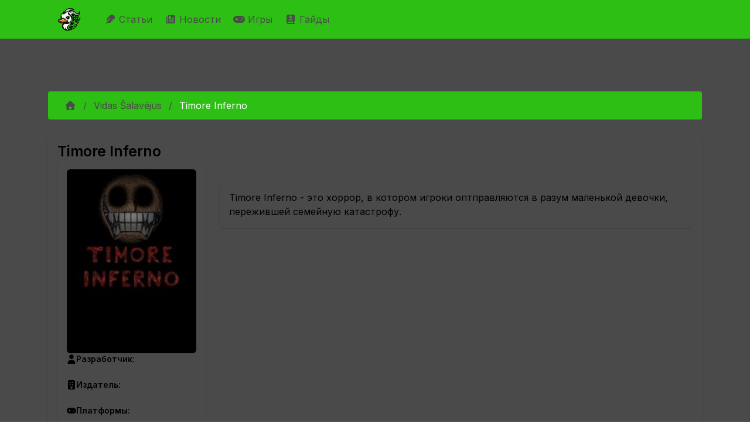

--- FILE ---
content_type: text/html; charset=utf-8
request_url: https://infernal-duck.com/products/vidas-salavejus/timore-inferno
body_size: 38951
content:
<!DOCTYPE html><html lang="ru"><head><meta charSet="utf-8"/><meta name="viewport" content="width=device-width, initial-scale=1"/><link rel="stylesheet" href="/_next/static/chunks/f2d4619da5545c1c.css" data-precedence="next"/><link rel="stylesheet" href="/_next/static/chunks/5cb631c9035a371c.css" data-precedence="next"/><link rel="stylesheet" href="/_next/static/chunks/63f1d0e1d5daf061.css" data-precedence="next"/><link rel="stylesheet" href="/_next/static/chunks/53191e3f448d18b9.css" data-precedence="next"/><link rel="stylesheet" href="/_next/static/chunks/6a6072a12361b493.css" data-precedence="next"/><link rel="stylesheet" href="/_next/static/chunks/dc833050dcdc2ac7.css" data-precedence="next"/><link rel="preload" as="script" fetchPriority="low" href="/_next/static/chunks/29d454e62d897041.js"/><script src="/_next/static/chunks/feac3f18595ea566.js" async=""></script><script src="/_next/static/chunks/0f4753dd55ec4c84.js" async=""></script><script src="/_next/static/chunks/3ab83aba5d42c3c7.js" async=""></script><script src="/_next/static/chunks/d5236e6b521f304a.js" async=""></script><script src="/_next/static/chunks/turbopack-2861d52118e5abf1.js" async=""></script><script src="/_next/static/chunks/25a169b45b5eab47.js" async=""></script><script src="/_next/static/chunks/115acc84e24b7594.js" async=""></script><script src="/_next/static/chunks/dbc7a8683e538098.js" async=""></script><script src="/_next/static/chunks/be9182f9565de2e6.js" async=""></script><script src="/_next/static/chunks/a6b4cb35b59e96d8.js" async=""></script><script src="/_next/static/chunks/e06d3d280b171fb2.js" async=""></script><script src="/_next/static/chunks/c80954923568d52e.js" async=""></script><script src="/_next/static/chunks/49515a2f23d42260.js" async=""></script><script src="/_next/static/chunks/93febaee0ec3e70e.js" async=""></script><script src="/_next/static/chunks/75605d62787f00f1.js" async=""></script><script src="/_next/static/chunks/99643c3bae2c87b2.js" async=""></script><script src="/_next/static/chunks/2c8bdf2d1da4c9fc.js" async=""></script><link rel="preload" href="https://mc.yandex.ru/metrika/tag.js" as="script"/><link rel="preload" href="https://www.googletagmanager.com/gtag/js?id=G-52S38M5H9F" as="script"/><link rel="preload" href="https://yandex.ru/ads/system/context.js" as="script"/><meta name="next-size-adjust" content=""/><script src="/_next/static/chunks/a6dad97d9634a72d.js" noModule=""></script></head><body class="inter_50656608-module__ETMANW__className"><div hidden=""><!--$?--><template id="B:0"></template><!--/$--></div><div id="app"><style data-mantine-styles="true">



</style><style data-mantine-styles="classes">@media (max-width: 35.99375em) {.mantine-visible-from-xs {display: none !important;}}@media (min-width: 36em) {.mantine-hidden-from-xs {display: none !important;}}@media (max-width: 47.99375em) {.mantine-visible-from-sm {display: none !important;}}@media (min-width: 48em) {.mantine-hidden-from-sm {display: none !important;}}@media (max-width: 61.99375em) {.mantine-visible-from-md {display: none !important;}}@media (min-width: 62em) {.mantine-hidden-from-md {display: none !important;}}@media (max-width: 74.99375em) {.mantine-visible-from-lg {display: none !important;}}@media (min-width: 75em) {.mantine-hidden-from-lg {display: none !important;}}@media (max-width: 87.99375em) {.mantine-visible-from-xl {display: none !important;}}@media (min-width: 88em) {.mantine-hidden-from-xl {display: none !important;}}</style><nav class="is-fel navbar navbar-expand-lg navbar-light"><div class="container"><a class="navbar-brand" href="/"><img alt="Infernal Duck logo" width="40" height="40" decoding="async" data-nimg="1" class="navbar-logo" style="color:transparent" src="/Logo-Main.svg"/></a><button aria-controls="basic-navbar-nav" type="button" aria-label="Toggle navigation" class="navbar-toggler collapsed"><span class="navbar-toggler-icon"></span></button><div class="navbar-collapse collapse" id="basic-navbar-nav"><div class="me-auto navbar-nav"><a class="nav-link" href="/articles"><svg data-prefix="fas" data-icon="feather" class="svg-inline--fa fa-feather" role="img" viewBox="0 0 512 512" aria-hidden="true"><path fill="currentColor" d="M352 0c41 0 80.3 16.3 109.2 45.2l5.5 5.5c29 29 45.3 68.3 45.3 109.2 0 24.1-5.7 47.6-16.2 68.8-1.9 3.7-5.3 6.5-9.3 7.7L374.5 270c-3.9 1.2-6.5 4.7-6.5 8.8 0 5.1 4.1 9.2 9.2 9.2l32.2 0c14.3 0 21.4 17.2 11.3 27.3l-22.4 22.4c-1.9 1.9-4.2 3.2-6.7 4l-81 24.3c-3.9 1.2-6.5 4.7-6.5 8.8 0 5.1 4.1 9.2 9.2 9.2 13.2 0 18.9 15.7 7.8 22.9-41.1 26.6-89.3 41.1-139 41.1l-86 0-48 48c-8.8 8.8-23.2 8.8-32 0s-8.8-23.2 0-32L256 224c8.8-8.8 8.8-23.2 0-32s-23.2-8.8-32 0L79.5 336.5c-5.7 5.7-15.5 1.7-15.5-6.4 0-67.9 27-133 75-181L242.8 45.2C271.7 16.3 311 0 352 0z"></path></svg> Статьи </a><a class="nav-link" href="/daily-news"><svg data-prefix="fas" data-icon="newspaper" class="svg-inline--fa fa-newspaper" role="img" viewBox="0 0 512 512" aria-hidden="true"><path fill="currentColor" d="M0 416L0 120c0-13.3 10.7-24 24-24s24 10.7 24 24l0 288c0 13.3 10.7 24 24 24s24-10.7 24-24L96 96c0-35.3 28.7-64 64-64l288 0c35.3 0 64 28.7 64 64l0 320c0 35.3-28.7 64-64 64L64 480c-35.3 0-64-28.7-64-64zM160 128l0 64c0 17.7 14.3 32 32 32l64 0c17.7 0 32-14.3 32-32l0-64c0-17.7-14.3-32-32-32l-64 0c-17.7 0-32 14.3-32 32zm24 240c-13.3 0-24 10.7-24 24s10.7 24 24 24l240 0c13.3 0 24-10.7 24-24s-10.7-24-24-24l-240 0zm-24-72c0 13.3 10.7 24 24 24l240 0c13.3 0 24-10.7 24-24s-10.7-24-24-24l-240 0c-13.3 0-24 10.7-24 24zM360 176c-13.3 0-24 10.7-24 24s10.7 24 24 24l64 0c13.3 0 24-10.7 24-24s-10.7-24-24-24l-64 0z"></path></svg> Новости </a><a class="nav-link" href="/products"><svg data-prefix="fas" data-icon="gamepad" class="svg-inline--fa fa-gamepad" role="img" viewBox="0 0 640 512" aria-hidden="true"><path fill="currentColor" d="M448 64c106 0 192 86 192 192S554 448 448 448l-256 0C86 448 0 362 0 256S86 64 192 64l256 0zM192 176c-13.3 0-24 10.7-24 24l0 32-32 0c-13.3 0-24 10.7-24 24s10.7 24 24 24l32 0 0 32c0 13.3 10.7 24 24 24s24-10.7 24-24l0-32 32 0c13.3 0 24-10.7 24-24s-10.7-24-24-24l-32 0 0-32c0-13.3-10.7-24-24-24zm240 96a32 32 0 1 0 0 64 32 32 0 1 0 0-64zm64-96a32 32 0 1 0 0 64 32 32 0 1 0 0-64z"></path></svg> Игры </a><a class="nav-link" href="/tags/gayd"><svg data-prefix="fas" data-icon="book-skull" class="svg-inline--fa fa-book-skull" role="img" viewBox="0 0 448 512" aria-hidden="true"><path fill="currentColor" d="M96 512l320 0c17.7 0 32-14.3 32-32s-14.3-32-32-32l0-66.7c18.6-6.6 32-24.4 32-45.3l0-288c0-26.5-21.5-48-48-48L96 0C43 0 0 43 0 96L0 416c0 53 43 96 96 96zM64 416c0-17.7 14.3-32 32-32l256 0 0 64-256 0c-17.7 0-32-14.3-32-32zM272 163.2l0 12.8c0 8.8-7.2 16-16 16l-64 0c-8.8 0-16-7.2-16-16l0-12.8c-19.4-11.7-32-30.3-32-51.2 0-35.3 35.8-64 80-64s80 28.7 80 64c0 20.9-12.6 39.5-32 51.2zM208 112a16 16 0 1 0 -32 0 16 16 0 1 0 32 0zm48 16a16 16 0 1 0 0-32 16 16 0 1 0 0 32zm74.2 95.7c4.6 10.1 .1 21.9-9.9 26.5l-47.9 21.8 47.9 21.8c10.1 4.6 14.5 16.4 9.9 26.5s-16.4 14.5-26.5 9.9L224 294 144.3 330.2c-10.1 4.6-21.9 .1-26.5-9.9s-.1-21.9 9.9-26.5l47.9-21.8-47.9-21.8c-10.1-4.6-14.5-16.4-9.9-26.5s16.4-14.5 26.5-9.9L224 250 303.7 213.8c10.1-4.6 21.9-.1 26.5 9.9z"></path></svg> Гайды </a></div></div></div></nav><section id="main-section" class="container"><div><section class="searchbar-section section"><div class="row"><div class="col"><div class="m_46b77525 mantine-InputWrapper-root mantine-Autocomplete-root" data-size="md"><div style="--input-height:var(--input-height-md);--input-fz:var(--mantine-font-size-md)" class="m_6c018570 mantine-Input-wrapper mantine-Autocomplete-wrapper" data-variant="default" data-size="md"><input class="m_8fb7ebe7 mantine-Input-input mantine-Autocomplete-input" data-variant="default" aria-haspopup="listbox" autoComplete="off" aria-invalid="false" id="mantine-_R_asivb_" value=""/></div></div></div></div></section><!--$?--><template id="B:1"></template><div style="--paper-radius:var(--mantine-radius-md);--paper-shadow:var(--mantine-shadow-sm);padding:var(--mantine-spacing-xl)" class="m_1b7284a3 mantine-Paper-root" data-with-border="true"><div class="m_4451eb3a mantine-Center-root"><div style="--stack-gap:var(--mantine-spacing-md);--stack-align:center;--stack-justify:flex-start" class="m_6d731127 mantine-Stack-root"><span style="--loader-size:var(--loader-size-xl);--loader-color:var(--mantine-color-green-filled)" class="m_b34414df m_5ae2e3c mantine-Loader-root" data-size="xl"></span><p style="--text-fz:var(--mantine-font-size-lg);--text-lh:var(--mantine-line-height-lg);color:var(--mantine-color-dimmed)" class="mantine-focus-auto m_b6d8b162 mantine-Text-root" data-size="lg">Загрузка...</p></div></div></div><!--/$--></div></section><footer class="footer navbar is-fel"><div class="container container-fluid"><div class="row"><div class="navbar-brand"><a class="navbar-item" href="/"><img alt="Infernal Duck logo" width="40" height="40" decoding="async" data-nimg="1" class="navbar-logo" style="color:transparent" src="/Logo-Main.svg"/></a></div></div><div class="row"><div class="navbar-content"><div class="row"><div class="col"><p><strong>Последние статьи</strong></p><ul><li><a class="tag-wrapped" href="/articles/witcher/gyunter-odim-chast-2">Гюнтер О`Дим, часть 2</a></li><li><a class="tag-wrapped" href="/articles/warcraft/makrosy-v-world-of-warcraft-podrobnyy-gayd">Макросы в World of Warcraft: подробный гайд</a></li><li><a class="tag-wrapped" href="/articles/raznoe/ghost-of-yotei-kak-nayti-vse-snaryazhenie-dzina-sakai-polnyy-gayd-po-mestopolozheniyu-mecha-maski-i-shlema">Ghost of Yotei: Как найти все снаряжение Дзина Сакаи - полный гайд по местоположению меча, маски и шлема</a></li><li><a class="tag-wrapped" href="/articles/raznoe/silent-hill-f-finalnaya-golovolomka-s-freskoy-kak-nayti-vse-gerby-i-otkryt-vse-kontsovki">Silent Hill f: финальная головоломка с фреской - как найти все гербы и открыть все концовки</a></li><li><a class="tag-wrapped" href="/articles/raznoe/interaktivnaya-karta-ghost-of-yotei-vse-lokatsii-znachki-i-kollektsionnye-predmety-gayd-k-platine">Интерактивная карта Ghost of Yotei: все локации, значки и коллекционные предметы - гайд к Платине</a></li><li><a class="tag-wrapped" href="/articles/raznoe/hollow-knight-silksong-ritual-s-polipami-vse-6-serdets-kak-nachat-kvest-i-poluchit-nagradu">Hollow Knight: Silksong - Ритуал с полипами: все 6 сердец, как начать квест и получить награду</a></li><li><a class="tag-wrapped" href="/articles/raznoe/shelkostrel-v-hollow-knight-silksong-gde-nayti-isporchennyy-instrument-kak-sozdat-i-kakoy-variant-vybrat">Шелкострел в Hollow Knight: Silksong - где найти испорченный инструмент, как создать и какой вариант выбрать</a></li><li><a class="tag-wrapped" href="/articles/raznoe/vse-kontsovki-cloverpit-poshagovyy-gayd-k-plokhoy-i-istinnoy-razvyazke">Все концовки CloverPit: пошаговый гайд к плохой и истинной развязке</a></li><li><a class="tag-wrapped" href="/articles/raznoe/silent-hill-f-reshenie-golovolomki-s-vesami-v-dome-simidzu-vse-kontsovki-i-pravilnaya-rasstanovka-figurok">Silent Hill f: решение головоломки с весами в доме Симидзу - все концовки и правильная расстановка фигурок</a></li><li><a class="tag-wrapped" href="/articles/raznoe/kak-poluchit-bobrinuyu-dubinku-v-dying-light-the-beast-polnyy-gayd-po-plotine-palkam-i-peshchere-s-bobrom-zombi">Как получить Бобриную дубинку в Dying Light: The Beast - полный гайд по плотине, палкам и пещере с бобром-зомби</a></li><li><a class="tag-wrapped" href="/articles/raznoe/hollow-knight-silksong-peski-karaka-i-trutovaya-chashcha-kak-popast-gde-iskat-sekrety-i-kakie-nagrady-poluchit">Hollow Knight: Silksong - Пески Карака и Трутовая чаща: как попасть, где искать секреты и какие награды получить</a></li><li><a class="tag-wrapped" href="/articles/raznoe/nodkray-v-genshin-impact-polnyy-gayd-po-sile-kuuvyaki-forme-kuukhenki-golovolomkam-i-sekretnym-sundukam">Нод‑Край в Genshin Impact: полный гайд по силе куувяки, форме куухенки, головоломкам и секретным сундукам</a></li></ul></div><div class="col"><p><strong>Последние новости</strong></p><ul><li><a class="tag-wrapped" href="/daily-news/igrovye/snizhenie-prodazh-monster-hunter-wilds-posle-uspeshnogo-zapuska">Снижение продаж Monster Hunter Wilds после успешного запуска</a></li><li><a class="tag-wrapped" href="/daily-news/igrovye/novye-utechki-o-krossovere-fortnite-s-halo">Новые утечки о кроссовере Fortnite с Halo</a></li><li><a class="tag-wrapped" href="/daily-news/igrovye/grow-a-garden-pobil-rekord-fortnite-po-kolichestvu-odnovremenno-igrayushchikh-polzovateley">Grow a Garden побил рекорд Fortnite по количеству одновременно играющих пользователей</a></li><li><a class="tag-wrapped" href="/daily-news/igrovye/neyl-nyubon-o-budushchem-baldurs-gate-3-pochemu-net-sikvela">Нейл Ньюбон о будущем Baldur&#x27;s Gate 3: почему нет сиквела</a></li><li><a class="tag-wrapped" href="/daily-news/igrovye/wuthering-waves-anonsirovala-novykh-igrabelnykh-personazhey-dlya-versii-26">Wuthering Waves анонсировала новых играбельных персонажей для версии 2.6</a></li><li><a class="tag-wrapped" href="/daily-news/igrovye/ea-podtverzhdaet-chto-battlefield-6-ne-budet-stoit-dorozhe-obychnogo">EA подтверждает, что Battlefield 6 не будет стоить дороже обычного</a></li><li><a class="tag-wrapped" href="/daily-news/igrovye/obnovlenie-runescape-dragonwilds-v-iyule-2025-goda">Обновление RuneScape: Dragonwilds в июле 2025 года</a></li><li><a class="tag-wrapped" href="/daily-news/igrovye/v-call-of-duty-black-ops-6-predstavlen-novyy-wonder-weapon">В Call of Duty: Black Ops 6 представлен новый Wonder Weapon</a></li><li><a class="tag-wrapped" href="/daily-news/igrovye/problemy-s-plagiatom-v-pokemon-trading-card-game-pocket">Проблемы с плагиатом в Pokemon Trading Card Game Pocket</a></li><li><a class="tag-wrapped" href="/daily-news/igrovye/sotrudnichestvo-fortnite-i-ninja-novye-rezhimy-i-sobytiya">Сотрудничество Fortnite и Ninja: новые режимы и события</a></li><li><a class="tag-wrapped" href="/daily-news/igrovye/honkai-star-rail-anonsirovala-spetsialnyy-efir-versii-35">Honkai: Star Rail анонсировала специальный эфир версии 3.5</a></li><li><a class="tag-wrapped" href="/daily-news/igrovye/mario-paint-vozvrashchaetsya-na-nintendo-switch-online">Mario Paint возвращается на Nintendo Switch Online</a></li></ul></div></div></div></div></div></footer></div><script>requestAnimationFrame(function(){$RT=performance.now()});</script><script src="/_next/static/chunks/29d454e62d897041.js" id="_R_" async=""></script><div hidden id="S:1"><template id="P:2"></template><!--$?--><template id="B:3"></template><!--/$--></div><script>(self.__next_f=self.__next_f||[]).push([0])</script><script>self.__next_f.push([1,"1:\"$Sreact.fragment\"\n2:I[72060,[\"/_next/static/chunks/25a169b45b5eab47.js\",\"/_next/static/chunks/115acc84e24b7594.js\"],\"default\"]\n3:I[88523,[\"/_next/static/chunks/25a169b45b5eab47.js\",\"/_next/static/chunks/115acc84e24b7594.js\"],\"default\"]\n4:I[59356,[\"/_next/static/chunks/dbc7a8683e538098.js\",\"/_next/static/chunks/be9182f9565de2e6.js\",\"/_next/static/chunks/a6b4cb35b59e96d8.js\",\"/_next/static/chunks/e06d3d280b171fb2.js\",\"/_next/static/chunks/c80954923568d52e.js\",\"/_next/static/chunks/49515a2f23d42260.js\",\"/_next/static/chunks/93febaee0ec3e70e.js\"],\"\"]\ne:I[30812,[],\"default\"]\nf:I[56703,[\"/_next/static/chunks/dbc7a8683e538098.js\",\"/_next/static/chunks/be9182f9565de2e6.js\",\"/_next/static/chunks/a6b4cb35b59e96d8.js\",\"/_next/static/chunks/e06d3d280b171fb2.js\",\"/_next/static/chunks/c80954923568d52e.js\",\"/_next/static/chunks/49515a2f23d42260.js\",\"/_next/static/chunks/93febaee0ec3e70e.js\"],\"MantineProvider\"]\n10:I[65175,[\"/_next/static/chunks/dbc7a8683e538098.js\",\"/_next/static/chunks/be9182f9565de2e6.js\",\"/_next/static/chunks/a6b4cb35b59e96d8.js\",\"/_next/static/chunks/e06d3d280b171fb2.js\",\"/_next/static/chunks/c80954923568d52e.js\",\"/_next/static/chunks/49515a2f23d42260.js\",\"/_next/static/chunks/93febaee0ec3e70e.js\"],\"default\"]\n11:I[50140,[\"/_next/static/chunks/dbc7a8683e538098.js\",\"/_next/static/chunks/be9182f9565de2e6.js\",\"/_next/static/chunks/a6b4cb35b59e96d8.js\",\"/_next/static/chunks/e06d3d280b171fb2.js\",\"/_next/static/chunks/c80954923568d52e.js\",\"/_next/static/chunks/49515a2f23d42260.js\",\"/_next/static/chunks/93febaee0ec3e70e.js\"],\"default\"]\n12:I[36194,[\"/_next/static/chunks/dbc7a8683e538098.js\",\"/_next/static/chunks/be9182f9565de2e6.js\",\"/_next/static/chunks/a6b4cb35b59e96d8.js\",\"/_next/static/chunks/e06d3d280b171fb2.js\",\"/_next/static/chunks/c80954923568d52e.js\",\"/_next/static/chunks/49515a2f23d42260.js\",\"/_next/static/chunks/93febaee0ec3e70e.js\"],\"Image\"]\n13:I[58311,[\"/_next/static/chunks/dbc7a8683e538098.js\",\"/_next/static/chunks/be9182f9565de2e6.js\",\"/_next/static/chunks/a6b4cb35b59e96d8.js\",\"/_next/static/chunks/e06d3d280b171fb2.js\",\"/_next/static/chunks/c80954923568d52e.js\",\"/_next/static/chunks/49515a2f23d42260.js\",\"/_next/static/chunks/93febaee0ec3e70e.js\",\"/_next/static/chunks/75605d62787f00f1.js\",\"/_next/static/chunks/99643c3bae2c87b2.js\"],\"\"]\n15:I[81017,[\"/_next/static/chunks/dbc7a8683e538098.js\",\"/_next/static/chunks/be9182f9565de2e6.js\",\"/_next/static/chunks/a6b4cb35b59e96d8.js\",\"/_next/static/chunks/e06d3d280b171fb2.js\",\"/_next/static/chunks/c80954923568d52e.js\",\"/_next/static/chunks/49515a2f23d42260.js\",\"/_next/static/chunks/93febaee0ec3e70e.js\"],\"default\"]\n16:I[57448,[\"/_next/static/chunks/dbc7a8683e538098.js\",\"/_next/static/chunks/be9182f9565de2e6.js\",\"/_next/static/chunks/a6b4cb35b59e96d8.js\",\"/_next/static/chunks/e06d3d280b171fb2.js\",\"/_next/static/chunks/c80954923568d52e.js\",\"/_next/static/chunks/49515a2f23d42260.js\",\"/_next/static/chunks/93febaee0ec3e70e.js\"],\"default\"]\n17:I[2153,[\"/_next/static/chunks/dbc7a8683e538098.js\",\"/_next/static/chunks/be9182f9565de2e6.js\",\"/_next/static/chunks/a6b4cb35b59e96d8.js\",\"/_next/static/chunks/e06d3d280b171fb2.js\",\"/_next/static/chunks/c80954923568d52e.js\",\"/_next/static/chunks/49515a2f23d42260.js\",\"/_next/static/chunks/93febaee0ec3e70e.js\"],\"default\"]\n19:I[26302,[\"/_next/static/chunks/25a169b45b5eab47.js\",\"/_next/static/chunks/115acc84e24b7594.js\"],\"OutletBoundary\"]\n1a:\"$Sreact.suspense\"\n1c:I[89151,[\"/_next/static/chunks/dbc7a8683e538098.js\",\"/_next/static/chunks/be9182f9565de2e6.js\",\"/_next/static/chunks/a6b4cb35b59e96d8.js\",\"/_next/static/chunks/e06d3d280b171fb2.js\",\"/_next/static/chunks/c80954923568d52e.js\",\"/_next/static/chunks/49515a2f23d42260.js\",\"/_next/static/chunks/93febaee0ec3e70e.js\",\"/_next/static/chunks/2c8bdf2d1da4c9fc.js\"],\"default\"]\n1d:I[26302,[\"/_next/static/chunks/25a169b45b5eab47.js\",\"/_next/static/chunks/115acc84e24b7594.js\"],\"ViewportBoundary\"]\n1f:I[26302,[\"/_next/static/chunks/25a169b45b5eab47.js\",\"/_next/static/chunks/115acc84e24b7594.js\"],\"MetadataBoundary\"]\n:HL[\"/_next/static/chunks/f2d4619da5545c1c.css\",\"style\"]\n:HL[\"/_next/static/chunks/5cb63"])</script><script>self.__next_f.push([1,"1c9035a371c.css\",\"style\"]\n:HL[\"/_next/static/chunks/63f1d0e1d5daf061.css\",\"style\"]\n:HL[\"/_next/static/chunks/53191e3f448d18b9.css\",\"style\"]\n:HL[\"/_next/static/chunks/6a6072a12361b493.css\",\"style\"]\n:HL[\"/_next/static/chunks/dc833050dcdc2ac7.css\",\"style\"]\n:HL[\"/_next/static/media/9c72aa0f40e4eef8-s.p.18a48cbc.woff2\",\"font\",{\"crossOrigin\":\"\",\"type\":\"font/woff2\"}]\n"])</script><script>self.__next_f.push([1,"0:{\"P\":null,\"b\":\"4BjfjKPUsiozqO8FjQoDp\",\"c\":[\"\",\"products\",\"vidas-salavejus\",\"timore-inferno\"],\"q\":\"\",\"i\":false,\"f\":[[[\"\",{\"children\":[\"(public)\",{\"children\":[\"products\",{\"children\":[[\"developer\",\"vidas-salavejus\",\"d\"],{\"children\":[[\"product\",\"timore-inferno\",\"d\"],{\"children\":[\"__PAGE__\",{}]}]}]}]},\"$undefined\",\"$undefined\",true]}],[[\"$\",\"$1\",\"c\",{\"children\":[null,[\"$\",\"$L2\",null,{\"parallelRouterKey\":\"children\",\"error\":\"$undefined\",\"errorStyles\":\"$undefined\",\"errorScripts\":\"$undefined\",\"template\":[\"$\",\"$L3\",null,{}],\"templateStyles\":\"$undefined\",\"templateScripts\":\"$undefined\",\"notFound\":[[[\"$\",\"title\",null,{\"children\":\"404: This page could not be found.\"}],[\"$\",\"div\",null,{\"style\":{\"fontFamily\":\"system-ui,\\\"Segoe UI\\\",Roboto,Helvetica,Arial,sans-serif,\\\"Apple Color Emoji\\\",\\\"Segoe UI Emoji\\\"\",\"height\":\"100vh\",\"textAlign\":\"center\",\"display\":\"flex\",\"flexDirection\":\"column\",\"alignItems\":\"center\",\"justifyContent\":\"center\"},\"children\":[\"$\",\"div\",null,{\"children\":[[\"$\",\"style\",null,{\"dangerouslySetInnerHTML\":{\"__html\":\"body{color:#000;background:#fff;margin:0}.next-error-h1{border-right:1px solid rgba(0,0,0,.3)}@media (prefers-color-scheme:dark){body{color:#fff;background:#000}.next-error-h1{border-right:1px solid rgba(255,255,255,.3)}}\"}}],[\"$\",\"h1\",null,{\"className\":\"next-error-h1\",\"style\":{\"display\":\"inline-block\",\"margin\":\"0 20px 0 0\",\"padding\":\"0 23px 0 0\",\"fontSize\":24,\"fontWeight\":500,\"verticalAlign\":\"top\",\"lineHeight\":\"49px\"},\"children\":404}],[\"$\",\"div\",null,{\"style\":{\"display\":\"inline-block\"},\"children\":[\"$\",\"h2\",null,{\"style\":{\"fontSize\":14,\"fontWeight\":400,\"lineHeight\":\"49px\",\"margin\":0},\"children\":\"This page could not be found.\"}]}]]}]}]],[]],\"forbidden\":\"$undefined\",\"unauthorized\":\"$undefined\"}]]}],{\"children\":[[\"$\",\"$1\",\"c\",{\"children\":[[[\"$\",\"link\",\"0\",{\"rel\":\"stylesheet\",\"href\":\"/_next/static/chunks/f2d4619da5545c1c.css\",\"precedence\":\"next\",\"crossOrigin\":\"$undefined\",\"nonce\":\"$undefined\"}],[\"$\",\"link\",\"1\",{\"rel\":\"stylesheet\",\"href\":\"/_next/static/chunks/5cb631c9035a371c.css\",\"precedence\":\"next\",\"crossOrigin\":\"$undefined\",\"nonce\":\"$undefined\"}],[\"$\",\"link\",\"2\",{\"rel\":\"stylesheet\",\"href\":\"/_next/static/chunks/63f1d0e1d5daf061.css\",\"precedence\":\"next\",\"crossOrigin\":\"$undefined\",\"nonce\":\"$undefined\"}],[\"$\",\"link\",\"3\",{\"rel\":\"stylesheet\",\"href\":\"/_next/static/chunks/53191e3f448d18b9.css\",\"precedence\":\"next\",\"crossOrigin\":\"$undefined\",\"nonce\":\"$undefined\"}],[\"$\",\"link\",\"4\",{\"rel\":\"stylesheet\",\"href\":\"/_next/static/chunks/6a6072a12361b493.css\",\"precedence\":\"next\",\"crossOrigin\":\"$undefined\",\"nonce\":\"$undefined\"}],[\"$\",\"link\",\"5\",{\"rel\":\"stylesheet\",\"href\":\"/_next/static/chunks/dc833050dcdc2ac7.css\",\"precedence\":\"next\",\"crossOrigin\":\"$undefined\",\"nonce\":\"$undefined\"}],[\"$\",\"script\",\"script-0\",{\"src\":\"/_next/static/chunks/dbc7a8683e538098.js\",\"async\":true,\"nonce\":\"$undefined\"}],[\"$\",\"script\",\"script-1\",{\"src\":\"/_next/static/chunks/be9182f9565de2e6.js\",\"async\":true,\"nonce\":\"$undefined\"}],[\"$\",\"script\",\"script-2\",{\"src\":\"/_next/static/chunks/a6b4cb35b59e96d8.js\",\"async\":true,\"nonce\":\"$undefined\"}],[\"$\",\"script\",\"script-3\",{\"src\":\"/_next/static/chunks/e06d3d280b171fb2.js\",\"async\":true,\"nonce\":\"$undefined\"}],[\"$\",\"script\",\"script-4\",{\"src\":\"/_next/static/chunks/c80954923568d52e.js\",\"async\":true,\"nonce\":\"$undefined\"}],[\"$\",\"script\",\"script-5\",{\"src\":\"/_next/static/chunks/49515a2f23d42260.js\",\"async\":true,\"nonce\":\"$undefined\"}],[\"$\",\"script\",\"script-6\",{\"src\":\"/_next/static/chunks/93febaee0ec3e70e.js\",\"async\":true,\"nonce\":\"$undefined\"}]],[\"$\",\"html\",null,{\"lang\":\"ru\",\"children\":[[[\"$\",\"$L4\",null,{\"src\":\"https://mc.yandex.ru/metrika/tag.js\",\"strategy\":\"afterInteractive\"}],[\"$\",\"$L4\",null,{\"id\":\"yandex-metrika-script\",\"strategy\":\"afterInteractive\",\"children\":\"\\n            (function(m,e,t,r,i,k,a){m[i]=m[i]||function(){(m[i].a=m[i].a||[]).push(arguments)};\\n            m[i].l=1*new Date();k=e.createElement(t),a=e.getElementsByTagName(t)[0],k.async=1,k.src=r,a.parentNode.insertBefore(k,a)})\\n            (window, document, \\\"script\\\", \\\"https://mc.yandex.ru/metrika/tag.js\\\", \\\"ym\\\");\\n  \\n            ym(53165995, \\\"init\\\", {\\n              clickmap:true,\\n              trackLinks:true,\\n              accurateTrackBounce:true,\\n              webvisor:true\\n            });\\n          \"}]],[[\"$\",\"$L4\",null,{\"src\":\"https://www.googletagmanager.com/gtag/js?id=G-52S38M5H9F\",\"strategy\":\"afterInteractive\",\"async\":true}],[\"$\",\"$L4\",null,{\"id\":\"google-tag-manager-script\",\"strategy\":\"afterInteractive\",\"dangerouslySetInnerHTML\":{\"__html\":\"\\n                        window.dataLayer = window.dataLayer || [];\\n                        function gtag(){dataLayer.push(arguments);}\\n                        gtag('js', new Date());\\n\\n                        gtag('config', 'G-52S38M5H9F');\\n                    \"}}]],\"$L5\",\"$L6\"]}]]}],{\"children\":[\"$L7\",{\"children\":[\"$L8\",{\"children\":[\"$L9\",{\"children\":[\"$La\",{},null,false,false]},[\"$Lb\",[],[\"$Lc\"]],false,false]},null,false,false]},null,false,false]},null,false,false]},null,false,false],\"$Ld\",false]],\"m\":\"$undefined\",\"G\":[\"$e\",[]],\"S\":false}\n"])</script><script>self.__next_f.push([1,"5:[[\"$\",\"$L4\",null,{\"id\":\"yandex-ads-script\",\"strategy\":\"afterInteractive\",\"dangerouslySetInnerHTML\":{\"__html\":\"window.yaContextCb=window.yaContextCb||[];\"}}],[\"$\",\"$L4\",null,{\"src\":\"https://yandex.ru/ads/system/context.js\",\"strategy\":\"afterInteractive\",\"async\":true}]]\n6:[\"$\",\"body\",null,{\"className\":\"inter_50656608-module__ETMANW__className\",\"children\":[\"$\",\"div\",null,{\"id\":\"app\",\"children\":[\"$\",\"$Lf\",null,{\"children\":[[\"$\",\"$L10\",null,{}],[\"$\",\"section\",null,{\"id\":\"main-section\",\"className\":\"container\",\"children\":[\"$\",\"div\",null,{\"children\":[[\"$\",\"$L11\",null,{}],[\"$\",\"$L2\",null,{\"parallelRouterKey\":\"children\",\"error\":\"$undefined\",\"errorStyles\":\"$undefined\",\"errorScripts\":\"$undefined\",\"template\":[\"$\",\"$L3\",null,{}],\"templateStyles\":\"$undefined\",\"templateScripts\":\"$undefined\",\"notFound\":[[\"$\",\"div\",null,{\"className\":\"row\",\"children\":[[\"$\",\"h2\",null,{\"className\":\"text-center color-white\",\"children\":\"Страница не найдена ;(\"}],[\"$\",\"div\",null,{\"className\":\"col-12 text-center mt-4\",\"children\":[\"$\",\"$L12\",null,{\"src\":\"/not-found.png\",\"width\":700,\"height\":400,\"priority\":true,\"alt\":\"Infernal Duck logo\"}]}],[\"$\",\"div\",null,{\"className\":\"col-12 text-center mt-4\",\"children\":[\"$\",\"$L13\",null,{\"href\":\"/\",\"className\":\"btn btn-success color-white\",\"children\":\"На главную\"}]}]]}],[]],\"forbidden\":\"$undefined\",\"unauthorized\":\"$undefined\"}]]}]}],\"$L14\",[\"$\",\"$L15\",null,{}],[\"$\",\"$L16\",null,{}],[\"$\",\"$L17\",null,{}]]}]}]}]\n7:[\"$\",\"$1\",\"c\",{\"children\":[null,[\"$\",\"$L2\",null,{\"parallelRouterKey\":\"children\",\"error\":\"$undefined\",\"errorStyles\":\"$undefined\",\"errorScripts\":\"$undefined\",\"template\":[\"$\",\"$L3\",null,{}],\"templateStyles\":\"$undefined\",\"templateScripts\":\"$undefined\",\"notFound\":\"$undefined\",\"forbidden\":\"$undefined\",\"unauthorized\":\"$undefined\"}]]}]\n8:[\"$\",\"$1\",\"c\",{\"children\":[null,[\"$\",\"$L2\",null,{\"parallelRouterKey\":\"children\",\"error\":\"$undefined\",\"errorStyles\":\"$undefined\",\"errorScripts\":\"$undefined\",\"template\":[\"$\",\"$L3\",null,{}],\"templateStyles\":\"$undefined\",\"templateScripts\":\"$undefined\",\"notFound\":\"$undefined\",\"forbidden\":\"$undefined\",\"unauthorized\":\"$undefined\"}]]}]\n9:[\"$\",\"$1\",\"c\",{\"children\":[null,[\"$\",\"$L2\",null,{\"parallelRouterKey\":\"children\",\"error\":\"$undefined\",\"errorStyles\":\"$undefined\",\"errorScripts\":\"$undefined\",\"template\":[\"$\",\"$L3\",null,{}],\"templateStyles\":\"$undefined\",\"templateScripts\":\"$undefined\",\"notFound\":\"$undefined\",\"forbidden\":\"$undefined\",\"unauthorized\":\"$undefined\"}]]}]\na:[\"$\",\"$1\",\"c\",{\"children\":[\"$L18\",[[\"$\",\"script\",\"script-0\",{\"src\":\"/_next/static/chunks/75605d62787f00f1.js\",\"async\":true,\"nonce\":\"$undefined\"}],[\"$\",\"script\",\"script-1\",{\"src\":\"/_next/static/chunks/99643c3bae2c87b2.js\",\"async\":true,\"nonce\":\"$undefined\"}]],[\"$\",\"$L19\",null,{\"children\":[\"$\",\"$1a\",null,{\"name\":\"Next.MetadataOutlet\",\"children\":\"$@1b\"}]}]]}]\nb:[\"$\",\"$L1c\",\"l\",{}]\nc:[\"$\",\"script\",\"script-0\",{\"src\":\"/_next/static/chunks/2c8bdf2d1da4c9fc.js\",\"async\":true}]\nd:[\"$\",\"$1\",\"h\",{\"children\":[null,[\"$\",\"$L1d\",null,{\"children\":\"$@1e\"}],[\"$\",\"div\",null,{\"hidden\":true,\"children\":[\"$\",\"$L1f\",null,{\"children\":[\"$\",\"$1a\",null,{\"name\":\"Next.Metadata\",\"children\":\"$@20\"}]}]}],[\"$\",\"meta\",null,{\"name\":\"next-size-adjust\",\"content\":\"\"}]]}]\n1e:[[\"$\",\"meta\",\"0\",{\"charSet\":\"utf-8\"}],[\"$\",\"meta\",\"1\",{\"name\":\"viewport\",\"content\":\"width=device-width, initial-scale=1\"}]]\n"])</script><script>self.__next_f.push([1,"14:[\"$\",\"footer\",null,{\"className\":\"footer navbar is-fel\",\"children\":[\"$\",\"div\",null,{\"className\":\"container container-fluid\",\"children\":[[\"$\",\"div\",null,{\"className\":\"row\",\"children\":[\"$\",\"div\",null,{\"className\":\"navbar-brand\",\"children\":[\"$\",\"a\",null,{\"className\":\"navbar-item\",\"href\":\"/\",\"children\":[\"$\",\"$L12\",null,{\"className\":\"navbar-logo\",\"src\":\"/Logo-Main.svg\",\"width\":40,\"height\":40,\"priority\":true,\"alt\":\"Infernal Duck logo\"}]}]}]}],[\"$\",\"div\",null,{\"className\":\"row\",\"children\":[\"$\",\"div\",null,{\"className\":\"navbar-content\",\"children\":[\"$\",\"div\",null,{\"className\":\"row\",\"children\":[[\"$\",\"div\",null,{\"className\":\"col\",\"children\":[[\"$\",\"p\",null,{\"children\":[\"$\",\"strong\",null,{\"children\":\"Последние статьи\"}]}],[\"$\",\"ul\",null,{\"children\":[[\"$\",\"li\",\"9\",{\"children\":[\"$\",\"$L13\",null,{\"className\":\"tag-wrapped\",\"href\":\"/articles/witcher/gyunter-odim-chast-2\",\"children\":\"Гюнтер О`Дим, часть 2\"}]}],[\"$\",\"li\",\"40\",{\"children\":[\"$\",\"$L13\",null,{\"className\":\"tag-wrapped\",\"href\":\"/articles/warcraft/makrosy-v-world-of-warcraft-podrobnyy-gayd\",\"children\":\"Макросы в World of Warcraft: подробный гайд\"}]}],[\"$\",\"li\",\"135\",{\"children\":[\"$\",\"$L13\",null,{\"className\":\"tag-wrapped\",\"href\":\"/articles/raznoe/ghost-of-yotei-kak-nayti-vse-snaryazhenie-dzina-sakai-polnyy-gayd-po-mestopolozheniyu-mecha-maski-i-shlema\",\"children\":\"Ghost of Yotei: Как найти все снаряжение Дзина Сакаи - полный гайд по местоположению меча, маски и шлема\"}]}],[\"$\",\"li\",\"134\",{\"children\":[\"$\",\"$L13\",null,{\"className\":\"tag-wrapped\",\"href\":\"/articles/raznoe/silent-hill-f-finalnaya-golovolomka-s-freskoy-kak-nayti-vse-gerby-i-otkryt-vse-kontsovki\",\"children\":\"Silent Hill f: финальная головоломка с фреской - как найти все гербы и открыть все концовки\"}]}],[\"$\",\"li\",\"133\",{\"children\":[\"$\",\"$L13\",null,{\"className\":\"tag-wrapped\",\"href\":\"/articles/raznoe/interaktivnaya-karta-ghost-of-yotei-vse-lokatsii-znachki-i-kollektsionnye-predmety-gayd-k-platine\",\"children\":\"Интерактивная карта Ghost of Yotei: все локации, значки и коллекционные предметы - гайд к Платине\"}]}],[\"$\",\"li\",\"132\",{\"children\":[\"$\",\"$L13\",null,{\"className\":\"tag-wrapped\",\"href\":\"/articles/raznoe/hollow-knight-silksong-ritual-s-polipami-vse-6-serdets-kak-nachat-kvest-i-poluchit-nagradu\",\"children\":\"Hollow Knight: Silksong - Ритуал с полипами: все 6 сердец, как начать квест и получить награду\"}]}],[\"$\",\"li\",\"131\",{\"children\":[\"$\",\"$L13\",null,{\"className\":\"tag-wrapped\",\"href\":\"/articles/raznoe/shelkostrel-v-hollow-knight-silksong-gde-nayti-isporchennyy-instrument-kak-sozdat-i-kakoy-variant-vybrat\",\"children\":\"Шелкострел в Hollow Knight: Silksong - где найти испорченный инструмент, как создать и какой вариант выбрать\"}]}],[\"$\",\"li\",\"130\",{\"children\":[\"$\",\"$L13\",null,{\"className\":\"tag-wrapped\",\"href\":\"/articles/raznoe/vse-kontsovki-cloverpit-poshagovyy-gayd-k-plokhoy-i-istinnoy-razvyazke\",\"children\":\"Все концовки CloverPit: пошаговый гайд к плохой и истинной развязке\"}]}],[\"$\",\"li\",\"129\",{\"children\":[\"$\",\"$L13\",null,{\"className\":\"tag-wrapped\",\"href\":\"/articles/raznoe/silent-hill-f-reshenie-golovolomki-s-vesami-v-dome-simidzu-vse-kontsovki-i-pravilnaya-rasstanovka-figurok\",\"children\":\"Silent Hill f: решение головоломки с весами в доме Симидзу - все концовки и правильная расстановка фигурок\"}]}],[\"$\",\"li\",\"128\",{\"children\":[\"$\",\"$L13\",null,{\"className\":\"tag-wrapped\",\"href\":\"/articles/raznoe/kak-poluchit-bobrinuyu-dubinku-v-dying-light-the-beast-polnyy-gayd-po-plotine-palkam-i-peshchere-s-bobrom-zombi\",\"children\":\"Как получить Бобриную дубинку в Dying Light: The Beast - полный гайд по плотине, палкам и пещере с бобром-зомби\"}]}],[\"$\",\"li\",\"127\",{\"children\":[\"$\",\"$L13\",null,{\"className\":\"tag-wrapped\",\"href\":\"/articles/raznoe/hollow-knight-silksong-peski-karaka-i-trutovaya-chashcha-kak-popast-gde-iskat-sekrety-i-kakie-nagrady-poluchit\",\"children\":\"Hollow Knight: Silksong - Пески Карака и Трутовая чаща: как попасть, где искать секреты и какие награды получить\"}]}],[\"$\",\"li\",\"126\",{\"children\":[\"$\",\"$L13\",null,{\"className\":\"tag-wrapped\",\"href\":\"/articles/raznoe/nodkray-v-genshin-impact-polnyy-gayd-po-sile-kuuvyaki-forme-kuukhenki-golovolomkam-i-sekretnym-sundukam\",\"children\":\"Нод‑Край в Genshin Impact: полный гайд по силе куувяки, форме куухенки, головоломкам и секретным сундукам\"}]}]]}]]}],\"$L21\"]}]}]}]]}]}]\n"])</script><script>self.__next_f.push([1,"21:[\"$\",\"div\",null,{\"className\":\"col\",\"children\":[[\"$\",\"p\",null,{\"children\":[\"$\",\"strong\",null,{\"children\":\"Последние новости\"}]}],[\"$\",\"ul\",null,{\"children\":[[\"$\",\"li\",\"4881\",{\"children\":[\"$\",\"$L13\",null,{\"className\":\"tag-wrapped\",\"href\":\"/daily-news/igrovye/snizhenie-prodazh-monster-hunter-wilds-posle-uspeshnogo-zapuska\",\"children\":\"Снижение продаж Monster Hunter Wilds после успешного запуска\"}]}],[\"$\",\"li\",\"4882\",{\"children\":[\"$\",\"$L13\",null,{\"className\":\"tag-wrapped\",\"href\":\"/daily-news/igrovye/novye-utechki-o-krossovere-fortnite-s-halo\",\"children\":\"Новые утечки о кроссовере Fortnite с Halo\"}]}],[\"$\",\"li\",\"4876\",{\"children\":[\"$\",\"$L13\",null,{\"className\":\"tag-wrapped\",\"href\":\"/daily-news/igrovye/grow-a-garden-pobil-rekord-fortnite-po-kolichestvu-odnovremenno-igrayushchikh-polzovateley\",\"children\":\"Grow a Garden побил рекорд Fortnite по количеству одновременно играющих пользователей\"}]}],[\"$\",\"li\",\"4873\",{\"children\":[\"$\",\"$L13\",null,{\"className\":\"tag-wrapped\",\"href\":\"/daily-news/igrovye/neyl-nyubon-o-budushchem-baldurs-gate-3-pochemu-net-sikvela\",\"children\":\"Нейл Ньюбон о будущем Baldur's Gate 3: почему нет сиквела\"}]}],[\"$\",\"li\",\"4874\",{\"children\":[\"$\",\"$L13\",null,{\"className\":\"tag-wrapped\",\"href\":\"/daily-news/igrovye/wuthering-waves-anonsirovala-novykh-igrabelnykh-personazhey-dlya-versii-26\",\"children\":\"Wuthering Waves анонсировала новых играбельных персонажей для версии 2.6\"}]}],[\"$\",\"li\",\"4872\",{\"children\":[\"$\",\"$L13\",null,{\"className\":\"tag-wrapped\",\"href\":\"/daily-news/igrovye/ea-podtverzhdaet-chto-battlefield-6-ne-budet-stoit-dorozhe-obychnogo\",\"children\":\"EA подтверждает, что Battlefield 6 не будет стоить дороже обычного\"}]}],[\"$\",\"li\",\"4870\",{\"children\":[\"$\",\"$L13\",null,{\"className\":\"tag-wrapped\",\"href\":\"/daily-news/igrovye/obnovlenie-runescape-dragonwilds-v-iyule-2025-goda\",\"children\":\"Обновление RuneScape: Dragonwilds в июле 2025 года\"}]}],[\"$\",\"li\",\"4868\",{\"children\":[\"$\",\"$L13\",null,{\"className\":\"tag-wrapped\",\"href\":\"/daily-news/igrovye/v-call-of-duty-black-ops-6-predstavlen-novyy-wonder-weapon\",\"children\":\"В Call of Duty: Black Ops 6 представлен новый Wonder Weapon\"}]}],[\"$\",\"li\",\"4867\",{\"children\":[\"$\",\"$L13\",null,{\"className\":\"tag-wrapped\",\"href\":\"/daily-news/igrovye/problemy-s-plagiatom-v-pokemon-trading-card-game-pocket\",\"children\":\"Проблемы с плагиатом в Pokemon Trading Card Game Pocket\"}]}],[\"$\",\"li\",\"4865\",{\"children\":[\"$\",\"$L13\",null,{\"className\":\"tag-wrapped\",\"href\":\"/daily-news/igrovye/sotrudnichestvo-fortnite-i-ninja-novye-rezhimy-i-sobytiya\",\"children\":\"Сотрудничество Fortnite и Ninja: новые режимы и события\"}]}],[\"$\",\"li\",\"4866\",{\"children\":[\"$\",\"$L13\",null,{\"className\":\"tag-wrapped\",\"href\":\"/daily-news/igrovye/honkai-star-rail-anonsirovala-spetsialnyy-efir-versii-35\",\"children\":\"Honkai: Star Rail анонсировала специальный эфир версии 3.5\"}]}],[\"$\",\"li\",\"4864\",{\"children\":[\"$\",\"$L13\",null,{\"className\":\"tag-wrapped\",\"href\":\"/daily-news/igrovye/mario-paint-vozvrashchaetsya-na-nintendo-switch-online\",\"children\":\"Mario Paint возвращается на Nintendo Switch Online\"}]}]]}]]}]\n"])</script><script>self.__next_f.push([1,"22:I[37963,[\"/_next/static/chunks/25a169b45b5eab47.js\",\"/_next/static/chunks/115acc84e24b7594.js\"],\"IconMark\"]\n20:[[\"$\",\"title\",\"0\",{\"children\":\"Купить игру Timore Inferno\"}],[\"$\",\"meta\",\"1\",{\"name\":\"description\",\"content\":\"Выбор магазина для покупки игры Timore Inferno\"}],[\"$\",\"meta\",\"2\",{\"name\":\"verify-admitad\",\"content\":\"e5abd11889\"}],[\"$\",\"meta\",\"3\",{\"name\":\"server-time\",\"content\":\"Sat Jan 24 2026 19:39:21 GMT+0000 (Coordinated Universal Time)\"}],[\"$\",\"meta\",\"4\",{\"name\":\"yandex-verification\",\"content\":\"eb7d6446143bebe2\"}],[\"$\",\"meta\",\"5\",{\"property\":\"og:title\",\"content\":\"Купить игру Timore Inferno\"}],[\"$\",\"meta\",\"6\",{\"property\":\"og:description\",\"content\":\"Выбор магазина для покупки игры Timore Inferno\"}],[\"$\",\"meta\",\"7\",{\"property\":\"og:locale\",\"content\":\"ru_RU\"}],[\"$\",\"meta\",\"8\",{\"name\":\"twitter:card\",\"content\":\"summary\"}],[\"$\",\"meta\",\"9\",{\"name\":\"twitter:title\",\"content\":\"Купить игру Timore Inferno\"}],[\"$\",\"meta\",\"10\",{\"name\":\"twitter:description\",\"content\":\"Выбор магазина для покупки игры Timore Inferno\"}],[\"$\",\"link\",\"11\",{\"rel\":\"icon\",\"href\":\"/favicon.ico?favicon.583e7db1.ico\",\"sizes\":\"120x120\",\"type\":\"image/x-icon\"}],[\"$\",\"link\",\"12\",{\"rel\":\"canonical\",\"href\":\"https://infernal-duck.com/products/vidas-salavejus/timore-inferno\"}],[\"$\",\"$L22\",\"13\",{}]]\n1b:null\n"])</script><script>self.__next_f.push([1,"24:I[79501,[\"/_next/static/chunks/dbc7a8683e538098.js\",\"/_next/static/chunks/be9182f9565de2e6.js\",\"/_next/static/chunks/a6b4cb35b59e96d8.js\",\"/_next/static/chunks/e06d3d280b171fb2.js\",\"/_next/static/chunks/c80954923568d52e.js\",\"/_next/static/chunks/49515a2f23d42260.js\",\"/_next/static/chunks/93febaee0ec3e70e.js\",\"/_next/static/chunks/75605d62787f00f1.js\",\"/_next/static/chunks/99643c3bae2c87b2.js\"],\"Paper\"]\n25:I[35297,[\"/_next/static/chunks/dbc7a8683e538098.js\",\"/_next/static/chunks/be9182f9565de2e6.js\",\"/_next/static/chunks/a6b4cb35b59e96d8.js\",\"/_next/static/chunks/e06d3d280b171fb2.js\",\"/_next/static/chunks/c80954923568d52e.js\",\"/_next/static/chunks/49515a2f23d42260.js\",\"/_next/static/chunks/93febaee0ec3e70e.js\",\"/_next/static/chunks/75605d62787f00f1.js\",\"/_next/static/chunks/99643c3bae2c87b2.js\"],\"Stack\"]\n26:I[7253,[\"/_next/static/chunks/dbc7a8683e538098.js\",\"/_next/static/chunks/be9182f9565de2e6.js\",\"/_next/static/chunks/a6b4cb35b59e96d8.js\",\"/_next/static/chunks/e06d3d280b171fb2.js\",\"/_next/static/chunks/c80954923568d52e.js\",\"/_next/static/chunks/49515a2f23d42260.js\",\"/_next/static/chunks/93febaee0ec3e70e.js\",\"/_next/static/chunks/75605d62787f00f1.js\",\"/_next/static/chunks/99643c3bae2c87b2.js\"],\"Group\"]\n27:I[77304,[\"/_next/static/chunks/dbc7a8683e538098.js\",\"/_next/static/chunks/be9182f9565de2e6.js\",\"/_next/static/chunks/a6b4cb35b59e96d8.js\",\"/_next/static/chunks/e06d3d280b171fb2.js\",\"/_next/static/chunks/c80954923568d52e.js\",\"/_next/static/chunks/49515a2f23d42260.js\",\"/_next/static/chunks/93febaee0ec3e70e.js\",\"/_next/static/chunks/75605d62787f00f1.js\",\"/_next/static/chunks/99643c3bae2c87b2.js\"],\"Center\"]\n28:I[39034,[\"/_next/static/chunks/dbc7a8683e538098.js\",\"/_next/static/chunks/be9182f9565de2e6.js\",\"/_next/static/chunks/a6b4cb35b59e96d8.js\",\"/_next/static/chunks/e06d3d280b171fb2.js\",\"/_next/static/chunks/c80954923568d52e.js\",\"/_next/static/chunks/49515a2f23d42260.js\",\"/_next/static/chunks/93febaee0ec3e70e.js\",\"/_next/static/chunks/75605d62787f00f1.js\",\"/_next/static/chunks/99643c3bae2c87b2.js\"],\"default\"]\n29:I[89853,[\"/_next/static/chunks/dbc7a8683e538098.js\",\"/_next/static/chunks/be9182f9565de2e6.js\",\"/_next/static/chunks/a6b4cb35b59e96d8.js\",\"/_next/static/chunks/e06d3d280b171fb2.js\",\"/_next/static/chunks/c80954923568d52e.js\",\"/_next/static/chunks/49515a2f23d42260.js\",\"/_next/static/chunks/93febaee0ec3e70e.js\",\"/_next/static/chunks/75605d62787f00f1.js\",\"/_next/static/chunks/99643c3bae2c87b2.js\"],\"Text\"]\n2a:I[98237,[\"/_next/static/chunks/dbc7a8683e538098.js\",\"/_next/static/chunks/be9182f9565de2e6.js\",\"/_next/static/chunks/a6b4cb35b59e96d8.js\",\"/_next/static/chunks/e06d3d280b171fb2.js\",\"/_next/static/chunks/c80954923568d52e.js\",\"/_next/static/chunks/49515a2f23d42260.js\",\"/_next/static/chunks/93febaee0ec3e70e.js\",\"/_next/static/chunks/75605d62787f00f1.js\",\"/_next/static/chunks/99643c3bae2c87b2.js\"],\"Badge\"]\n:HL[\"https://d1d9f8apmglwfe.cloudfront.net/products/vidas-salavejus/timore-inferno/cover.jpg\",\"image\"]\n"])</script><script>self.__next_f.push([1,"18:[\"$\",\"div\",null,{\"children\":[\"$L23\",[\"$\",\"nav\",null,{\"className\":\"breadcrumb-fel is-fel\",\"aria-label\":\"breadcrumb\",\"children\":[\"$\",\"ol\",null,{\"className\":\"breadcrumb\",\"children\":[[\"$\",\"li\",null,{\"className\":\"breadcrumb-item\",\"children\":[\"$\",\"$L13\",null,{\"href\":\"/\",\"children\":[\"$\",\"svg\",null,{\"ref\":\"$undefined\",\"data-prefix\":\"fas\",\"data-icon\":\"house\",\"className\":\"svg-inline--fa fa-house\",\"role\":\"img\",\"viewBox\":\"0 0 512 512\",\"aria-hidden\":\"true\",\"children\":[\"$\",\"path\",null,{\"fill\":\"currentColor\",\"d\":\"M277.8 8.6c-12.3-11.4-31.3-11.4-43.5 0l-224 208c-9.6 9-12.8 22.9-8 35.1S18.8 272 32 272l16 0 0 176c0 35.3 28.7 64 64 64l288 0c35.3 0 64-28.7 64-64l0-176 16 0c13.2 0 25-8.1 29.8-20.3s1.6-26.2-8-35.1l-224-208zM240 320l32 0c26.5 0 48 21.5 48 48l0 96-128 0 0-96c0-26.5 21.5-48 48-48z\"}]}]}]}],[[\"$\",\"li\",\"0\",{\"className\":\"\",\"children\":[\"$\",\"$L13\",null,{\"href\":\"/products/vidas-salavejus\",\"children\":\"Vidas Šalavėjus\"}]}],[\"$\",\"li\",\"1\",{\"className\":\"is-active\",\"children\":[\"$\",\"span\",null,{\"children\":\"Timore Inferno\"}]}]]]}]}],[\"$\",\"$L24\",null,{\"shadow\":\"sm\",\"p\":\"md\",\"radius\":\"md\",\"withBorder\":true,\"className\":\"mb-4\",\"children\":[\"$\",\"$L25\",null,{\"gap\":\"lg\",\"children\":[[\"$\",\"$L26\",null,{\"justify\":\"space-between\",\"wrap\":\"nowrap\",\"children\":[\"$\",\"h1\",null,{\"className\":\"title mb-0\",\"children\":\"Timore Inferno\"}]}],[\"$\",\"div\",null,{\"className\":\"row\",\"children\":[[\"$\",\"div\",null,{\"className\":\"col-md-3 col-lg-3\",\"children\":[\"$\",\"$L24\",null,{\"shadow\":\"xs\",\"p\":\"md\",\"radius\":\"md\",\"withBorder\":true,\"children\":[\"$\",\"$L25\",null,{\"gap\":\"md\",\"children\":[[\"$\",\"img\",null,{\"className\":\"w-100 rounded\",\"src\":\"https://d1d9f8apmglwfe.cloudfront.net/products/vidas-salavejus/timore-inferno/cover.jpg\",\"alt\":\"Обложка Timore Inferno\",\"style\":{\"aspectRatio\":\"3/4\",\"objectFit\":\"cover\"}}],[\"$\",\"$L27\",null,{\"inline\":true,\"children\":[\"$\",\"$L28\",null,{\"rating\":null}]}],[\"$\",\"$L26\",null,{\"gap\":\"xs\",\"children\":[[\"$\",\"svg\",null,{\"ref\":\"$undefined\",\"data-prefix\":\"fas\",\"data-icon\":\"user\",\"className\":\"svg-inline--fa fa-user\",\"role\":\"img\",\"viewBox\":\"0 0 448 512\",\"aria-hidden\":\"true\",\"style\":{\"width\":16,\"height\":16},\"children\":[\"$\",\"path\",null,{\"fill\":\"currentColor\",\"d\":\"M224 248a120 120 0 1 0 0-240 120 120 0 1 0 0 240zm-29.7 56C95.8 304 16 383.8 16 482.3 16 498.7 29.3 512 45.7 512l356.6 0c16.4 0 29.7-13.3 29.7-29.7 0-98.5-79.8-178.3-178.3-178.3l-59.4 0z\"}]}],[\"$\",\"$L29\",null,{\"size\":\"sm\",\"fw\":600,\"children\":\"Разработчик:\"}],[\"$\",\"$L13\",null,{\"href\":\"/products/vidas-salavejus\",\"style\":{\"textDecoration\":\"none\"},\"children\":[\"$\",\"$L2a\",null,{\"variant\":\"light\",\"children\":\"Vidas Šalavėjus\"}]}]]}],[\"$\",\"$L26\",null,{\"gap\":\"xs\",\"children\":[[\"$\",\"svg\",null,{\"ref\":\"$undefined\",\"data-prefix\":\"fas\",\"data-icon\":\"building\",\"className\":\"svg-inline--fa fa-building\",\"role\":\"img\",\"viewBox\":\"0 0 384 512\",\"aria-hidden\":\"true\",\"style\":{\"width\":16,\"height\":16},\"children\":[\"$\",\"path\",null,{\"fill\":\"currentColor\",\"d\":\"M64 0C28.7 0 0 28.7 0 64L0 448c0 35.3 28.7 64 64 64l256 0c35.3 0 64-28.7 64-64l0-384c0-35.3-28.7-64-64-64L64 0zM176 352l32 0c17.7 0 32 14.3 32 32l0 80-96 0 0-80c0-17.7 14.3-32 32-32zM96 112c0-8.8 7.2-16 16-16l32 0c8.8 0 16 7.2 16 16l0 32c0 8.8-7.2 16-16 16l-32 0c-8.8 0-16-7.2-16-16l0-32zM240 96l32 0c8.8 0 16 7.2 16 16l0 32c0 8.8-7.2 16-16 16l-32 0c-8.8 0-16-7.2-16-16l0-32c0-8.8 7.2-16 16-16zM96 240c0-8.8 7.2-16 16-16l32 0c8.8 0 16 7.2 16 16l0 32c0 8.8-7.2 16-16 16l-32 0c-8.8 0-16-7.2-16-16l0-32zm144-16l32 0c8.8 0 16 7.2 16 16l0 32c0 8.8-7.2 16-16 16l-32 0c-8.8 0-16-7.2-16-16l0-32c0-8.8 7.2-16 16-16z\"}]}],[\"$\",\"$L29\",null,{\"size\":\"sm\",\"fw\":600,\"children\":\"Издатель:\"}],[\"$\",\"$L13\",null,{\"href\":\"/products/vidas-salavejus/timore-inferno\",\"style\":{\"textDecoration\":\"none\"},\"children\":[\"$\",\"$L2a\",null,{\"variant\":\"light\",\"children\":\"Vidas Šalavėjus\"}]}]]}],[\"$\",\"div\",null,{\"children\":[[\"$\",\"$L26\",null,{\"gap\":\"xs\",\"mb\":\"xs\",\"children\":[[\"$\",\"svg\",null,{\"ref\":\"$undefined\",\"data-prefix\":\"fas\",\"data-icon\":\"gamepad\",\"className\":\"svg-inline--fa fa-gamepad\",\"role\":\"img\",\"viewBox\":\"0 0 640 512\",\"aria-hidden\":\"true\",\"style\":{\"width\":16,\"height\":16},\"children\":[\"$\",\"path\",null,{\"fill\":\"currentColor\",\"d\":\"M448 64c106 0 192 86 192 192S554 448 448 448l-256 0C86 448 0 362 0 256S86 64 192 64l256 0zM192 176c-13.3 0-24 10.7-24 24l0 32-32 0c-13.3 0-24 10.7-24 24s10.7 24 24 24l32 0 0 32c0 13.3 10.7 24 24 24s24-10.7 24-24l0-32 32 0c13.3 0 24-10.7 24-24s-10.7-24-24-24l-32 0 0-32c0-13.3-10.7-24-24-24zm240 96a32 32 0 1 0 0 64 32 32 0 1 0 0-64zm64-96a32 32 0 1 0 0 64 32 32 0 1 0 0-64z\"}]}],\"$L2b\"]}],\"$L2c\"]}],\"$L2d\",\"$undefined\"]}]}]}],\"$L2e\"]}]]}]}],\"$L2f\",false]}]\n"])</script><title>Купить игру Timore Inferno</title><meta name="description" content="Выбор магазина для покупки игры Timore Inferno"/><meta name="verify-admitad" content="e5abd11889"/><meta name="server-time" content="Sat Jan 24 2026 19:39:21 GMT+0000 (Coordinated Universal Time)"/><meta name="yandex-verification" content="eb7d6446143bebe2"/><meta property="og:title" content="Купить игру Timore Inferno"/><meta property="og:description" content="Выбор магазина для покупки игры Timore Inferno"/><meta property="og:locale" content="ru_RU"/><meta name="twitter:card" content="summary"/><meta name="twitter:title" content="Купить игру Timore Inferno"/><meta name="twitter:description" content="Выбор магазина для покупки игры Timore Inferno"/><link rel="icon" href="/favicon.ico?favicon.583e7db1.ico" sizes="120x120" type="image/x-icon"/><link rel="canonical" href="https://infernal-duck.com/products/vidas-salavejus/timore-inferno"/><script >document.querySelectorAll('body link[rel="icon"], body link[rel="apple-touch-icon"]').forEach(el => document.head.appendChild(el))</script><div hidden id="S:0"></div><script>$RB=[];$RV=function(a){$RT=performance.now();for(var b=0;b<a.length;b+=2){var c=a[b],e=a[b+1];null!==e.parentNode&&e.parentNode.removeChild(e);var f=c.parentNode;if(f){var g=c.previousSibling,h=0;do{if(c&&8===c.nodeType){var d=c.data;if("/$"===d||"/&"===d)if(0===h)break;else h--;else"$"!==d&&"$?"!==d&&"$~"!==d&&"$!"!==d&&"&"!==d||h++}d=c.nextSibling;f.removeChild(c);c=d}while(c);for(;e.firstChild;)f.insertBefore(e.firstChild,c);g.data="$";g._reactRetry&&requestAnimationFrame(g._reactRetry)}}a.length=0};
$RC=function(a,b){if(b=document.getElementById(b))(a=document.getElementById(a))?(a.previousSibling.data="$~",$RB.push(a,b),2===$RB.length&&("number"!==typeof $RT?requestAnimationFrame($RV.bind(null,$RB)):(a=performance.now(),setTimeout($RV.bind(null,$RB),2300>a&&2E3<a?2300-a:$RT+300-a)))):b.parentNode.removeChild(b)};$RC("B:0","S:0")</script><div hidden id="S:3"></div><script>$RC("B:3","S:3")</script><script>self.__next_f.push([1,"30:I[43742,[\"/_next/static/chunks/dbc7a8683e538098.js\",\"/_next/static/chunks/be9182f9565de2e6.js\",\"/_next/static/chunks/a6b4cb35b59e96d8.js\",\"/_next/static/chunks/e06d3d280b171fb2.js\",\"/_next/static/chunks/c80954923568d52e.js\",\"/_next/static/chunks/49515a2f23d42260.js\",\"/_next/static/chunks/93febaee0ec3e70e.js\",\"/_next/static/chunks/75605d62787f00f1.js\",\"/_next/static/chunks/99643c3bae2c87b2.js\"],\"Tabs\"]\n31:I[10825,[\"/_next/static/chunks/dbc7a8683e538098.js\",\"/_next/static/chunks/be9182f9565de2e6.js\",\"/_next/static/chunks/a6b4cb35b59e96d8.js\",\"/_next/static/chunks/e06d3d280b171fb2.js\",\"/_next/static/chunks/c80954923568d52e.js\",\"/_next/static/chunks/49515a2f23d42260.js\",\"/_next/static/chunks/93febaee0ec3e70e.js\",\"/_next/static/chunks/75605d62787f00f1.js\",\"/_next/static/chunks/99643c3bae2c87b2.js\"],\"TabsList\"]\n32:I[75474,[\"/_next/static/chunks/dbc7a8683e538098.js\",\"/_next/static/chunks/be9182f9565de2e6.js\",\"/_next/static/chunks/a6b4cb35b59e96d8.js\",\"/_next/static/chunks/e06d3d280b171fb2.js\",\"/_next/static/chunks/c80954923568d52e.js\",\"/_next/static/chunks/49515a2f23d42260.js\",\"/_next/static/chunks/93febaee0ec3e70e.js\",\"/_next/static/chunks/75605d62787f00f1.js\",\"/_next/static/chunks/99643c3bae2c87b2.js\"],\"TabsTab\"]\n33:I[53240,[\"/_next/static/chunks/dbc7a8683e538098.js\",\"/_next/static/chunks/be9182f9565de2e6.js\",\"/_next/static/chunks/a6b4cb35b59e96d8.js\",\"/_next/static/chunks/e06d3d280b171fb2.js\",\"/_next/static/chunks/c80954923568d52e.js\",\"/_next/static/chunks/49515a2f23d42260.js\",\"/_next/static/chunks/93febaee0ec3e70e.js\",\"/_next/static/chunks/75605d62787f00f1.js\",\"/_next/static/chunks/99643c3bae2c87b2.js\"],\"TabsPanel\"]\n39:I[44850,[\"/_next/static/chunks/dbc7a8683e538098.js\",\"/_next/static/chunks/be9182f9565de2e6.js\",\"/_next/static/chunks/a6b4cb35b59e96d8.js\",\"/_next/static/chunks/e06d3d280b171fb2.js\",\"/_next/static/chunks/c80954923568d52e.js\",\"/_next/static/chunks/49515a2f23d42260.js\",\"/_next/static/chunks/93febaee0ec3e70e.js\",\"/_next/static/chunks/75605d62787f00f1.js\",\"/_next/static/chunks/99643c3bae2c87b2.js\"],\"default\"]\n2b:[\"$\",\"$L29\",null,{\"size\":\"sm\",\"fw\":600,\"children\":\"Платформы:\"}]\n2c:[\"$\",\"$L26\",null,{\"gap\":\"xs\",\"children\":[[\"$\",\"span\",\"0\",{\"className\":\"tag is-fel\",\"children\":[\"$\",\"$L13\",null,{\"href\":\"/products/vidas-salavejus/timore-inferno\",\"children\":\"PC\"}]}]]}]\n2d:[\"$\",\"div\",null,{\"children\":[[\"$\",\"$L26\",null,{\"gap\":\"xs\",\"mb\":\"xs\",\"children\":[[\"$\",\"svg\",null,{\"ref\":\"$undefined\",\"data-prefix\":\"fas\",\"data-icon\":\"tag\",\"className\":\"svg-inline--fa fa-tag\",\"role\":\"img\",\"viewBox\":\"0 0 512 512\",\"aria-hidden\":\"true\",\"style\":{\"width\":16,\"height\":16},\"children\":[\"$\",\"path\",null,{\"fill\":\"currentColor\",\"d\":\"M32.5 96l0 149.5c0 17 6.7 33.3 18.7 45.3l192 192c25 25 65.5 25 90.5 0L483.2 333.3c25-25 25-65.5 0-90.5l-192-192C279.2 38.7 263 32 246 32L96.5 32c-35.3 0-64 28.7-64 64zm112 16a32 32 0 1 1 0 64 32 32 0 1 1 0-64z\"}]}],[\"$\",\"$L29\",null,{\"size\":\"sm\",\"fw\":600,\"children\":\"Жанры:\"}]]}],[\"$\",\"$L26\",null,{\"gap\":\"xs\",\"children\":[[\"$\",\"span\",\"0\",{\"className\":\"tag is-fel\",\"children\":[\"$\",\"$L13\",null,{\"href\":\"/products/vidas-salavejus/timore-inferno\",\"children\":\"Экшен\"}]}]]}]]}]\n"])</script><script>self.__next_f.push([1,"2e:[\"$\",\"div\",null,{\"className\":\"col\",\"children\":[\"$\",\"$L30\",null,{\"color\":\"green\",\"defaultValue\":\"description\",\"children\":[[\"$\",\"$L31\",null,{\"children\":[[\"$\",\"$L32\",null,{\"value\":\"description\",\"children\":\"Описание\"}],[\"$\",\"$L32\",null,{\"value\":\"requirements\",\"children\":\"Системные требования\"}],[\"$\",\"$L32\",null,{\"value\":\"screenshots\",\"children\":\"Скриншоты\"}],[\"$\",\"$L32\",null,{\"value\":\"similarProductsByGenre\",\"children\":\"Похожие игры\"}]]}],[\"$\",\"$L33\",null,{\"value\":\"description\",\"children\":[\"$\",\"$L24\",null,{\"shadow\":\"xs\",\"p\":\"md\",\"radius\":\"md\",\"withBorder\":true,\"h\":\"100%\",\"children\":[\"$\",\"div\",null,{\"dangerouslySetInnerHTML\":{\"__html\":\"Timore Inferno - это хоррор, в котором игроки оптправляются в разум маленькой девочки, пережившей семейную катастрофу.\"}}]}]}],[\"$\",\"$L33\",null,{\"value\":\"requirements\",\"children\":[\"$\",\"div\",null,{\"className\":\"box\",\"children\":[\"$\",\"div\",null,{\"className\":\"responsive-table\",\"children\":[[\"$\",\"div\",null,{\"className\":\"row header\",\"children\":[[\"$\",\"div\",null,{\"className\":\"cell\",\"children\":[\"$\",\"svg\",null,{\"ref\":\"$undefined\",\"data-prefix\":\"fas\",\"data-icon\":\"wrench\",\"className\":\"svg-inline--fa fa-wrench\",\"role\":\"img\",\"viewBox\":\"0 0 576 512\",\"aria-hidden\":\"true\",\"children\":[\"$\",\"path\",null,{\"fill\":\"currentColor\",\"d\":\"M509.4 98.6c7.6-7.6 20.3-5.7 24.1 4.3 6.8 17.7 10.5 37 10.5 57.1 0 88.4-71.6 160-160 160-17.5 0-34.4-2.8-50.2-8L146.9 498.9c-28.1 28.1-73.7 28.1-101.8 0s-28.1-73.7 0-101.8L232 210.2c-5.2-15.8-8-32.6-8-50.2 0-88.4 71.6-160 160-160 20.1 0 39.4 3.7 57.1 10.5 10 3.8 11.8 16.5 4.3 24.1l-88.7 88.7c-3 3-4.7 7.1-4.7 11.3l0 41.4c0 8.8 7.2 16 16 16l41.4 0c4.2 0 8.3-1.7 11.3-4.7l88.7-88.7z\"}]}]}],[\"$\",\"div\",null,{\"className\":\"cell\",\"children\":\"Минимальные\"}],null]}],[\"$\",\"div\",null,{\"className\":\"row\",\"children\":[[\"$\",\"div\",null,{\"className\":\"cell is-bold\",\"data-title\":\"\",\"children\":[\"$\",\"svg\",null,{\"ref\":\"$undefined\",\"data-prefix\":\"fab\",\"data-icon\":\"windows\",\"className\":\"svg-inline--fa fa-windows\",\"role\":\"img\",\"viewBox\":\"0 0 448 512\",\"aria-hidden\":\"true\",\"children\":[\"$\",\"path\",null,{\"fill\":\"currentColor\",\"d\":\"M0 93.7l183.6-25.3 0 177.4-183.6 0 0-152.1zM0 418.3l183.6 25.3 0-175.2-183.6 0 0 149.9zm203.8 28l244.2 33.7 0-211.6-244.2 0 0 177.9zm0-380.6l0 180.1 244.2 0 0-213.8-244.2 33.7z\"}]}]}],[\"$\",\"div\",null,{\"className\":\"cell\",\"data-title\":\"Минимальные\",\"children\":\" Windows® 7/Vista/XP\"}],\"$undefined\"]}],[\"$\",\"div\",null,{\"className\":\"row\",\"children\":[[\"$\",\"div\",null,{\"className\":\"cell is-bold\",\"data-title\":\"\",\"children\":[\"$\",\"svg\",null,{\"ref\":\"$undefined\",\"data-prefix\":\"fas\",\"data-icon\":\"microchip\",\"className\":\"svg-inline--fa fa-microchip\",\"role\":\"img\",\"viewBox\":\"0 0 512 512\",\"aria-hidden\":\"true\",\"children\":[\"$\",\"path\",null,{\"fill\":\"currentColor\",\"d\":\"M176 24c0-13.3-10.7-24-24-24s-24 10.7-24 24l0 40c-35.3 0-64 28.7-64 64l-40 0c-13.3 0-24 10.7-24 24s10.7 24 24 24l40 0 0 56-40 0c-13.3 0-24 10.7-24 24s10.7 24 24 24l40 0 0 56-40 0c-13.3 0-24 10.7-24 24s10.7 24 24 24l40 0c0 35.3 28.7 64 64 64l0 40c0 13.3 10.7 24 24 24s24-10.7 24-24l0-40 56 0 0 40c0 13.3 10.7 24 24 24s24-10.7 24-24l0-40 56 0 0 40c0 13.3 10.7 24 24 24s24-10.7 24-24l0-40c35.3 0 64-28.7 64-64l40 0c13.3 0 24-10.7 24-24s-10.7-24-24-24l-40 0 0-56 40 0c13.3 0 24-10.7 24-24s-10.7-24-24-24l-40 0 0-56 40 0c13.3 0 24-10.7 24-24s-10.7-24-24-24l-40 0c0-35.3-28.7-64-64-64l0-40c0-13.3-10.7-24-24-24s-24 10.7-24 24l0 40-56 0 0-40c0-13.3-10.7-24-24-24s-24 10.7-24 24l0 40-56 0 0-40zM160 128l192 0c17.7 0 32 14.3 32 32l0 192c0 17.7-14.3 32-32 32l-192 0c-17.7 0-32-14.3-32-32l0-192c0-17.7 14.3-32 32-32zm16 48l0 160 160 0 0-160-160 0z\"}]}]}],[\"$\",\"div\",null,{\"className\":\"cell\",\"data-title\":\"Минимальные\",\"children\":\" CPU Intel® Pentium® 4 2.0 GHz\"}],\"$undefined\"]}],[\"$\",\"div\",null,{\"className\":\"row\",\"children\":[[\"$\",\"div\",null,{\"className\":\"cell is-bold\",\"data-title\":\"\",\"children\":[\"$\",\"svg\",null,{\"ref\":\"$undefined\",\"data-prefix\":\"fas\",\"data-icon\":\"tv\",\"className\":\"svg-inline--fa fa-tv\",\"role\":\"img\",\"viewBox\":\"0 0 576 512\",\"aria-hidden\":\"true\",\"children\":[\"$\",\"path\",null,{\"fill\":\"currentColor\",\"d\":\"M64 96l0 240 448 0 0-240-448 0zM0 96C0 60.7 28.7 32 64 32l448 0c35.3 0 64 28.7 64 64l0 240c0 35.3-28.7 64-64 64L64 400c-35.3 0-64-28.7-64-64L0 96zM160 448l256 0c17.7 0 32 14.3 32 32s-14.3 32-32 32l-256 0c-17.7 0-32-14.3-32-32s14.3-32 32-32z\"}]}]}],\"$L34\",\"$undefined\"]}],\"$L35\",\"$L36\"]}]}]}],\"$L37\",\"$L38\"]}]}]\n"])</script><script>self.__next_f.push([1,"2f:[\"$\",\"$L39\",null,{}]\n23:[\"$\",\"script\",null,{\"type\":\"application/ld+json\",\"dangerouslySetInnerHTML\":{\"__html\":\"{\\\"@context\\\":\\\"https://schema.org/\\\",\\\"@type\\\":\\\"Product\\\",\\\"name\\\":\\\"Timore Inferno\\\",\\\"description\\\":\\\"Timore Inferno - это хоррор, в котором игроки оптправляются в разум маленькой девочки, пережившей семейную катастрофу.\\\",\\\"image\\\":\\\"https://d1d9f8apmglwfe.cloudfront.net/products/vidas-salavejus/timore-inferno/cover.jpg\\\",\\\"brand\\\":{\\\"@type\\\":\\\"Brand\\\",\\\"name\\\":\\\"Vidas Šalavėjus\\\"},\\\"publisher\\\":{\\\"@type\\\":\\\"Organization\\\",\\\"name\\\":\\\"Vidas Šalavėjus\\\"},\\\"genre\\\":[\\\"Экшен\\\"]}\"}}]\n"])</script><script>self.__next_f.push([1,"3a:I[8708,[\"/_next/static/chunks/dbc7a8683e538098.js\",\"/_next/static/chunks/be9182f9565de2e6.js\",\"/_next/static/chunks/a6b4cb35b59e96d8.js\",\"/_next/static/chunks/e06d3d280b171fb2.js\",\"/_next/static/chunks/c80954923568d52e.js\",\"/_next/static/chunks/49515a2f23d42260.js\",\"/_next/static/chunks/93febaee0ec3e70e.js\",\"/_next/static/chunks/75605d62787f00f1.js\",\"/_next/static/chunks/99643c3bae2c87b2.js\"],\"default\"]\n3b:I[22084,[\"/_next/static/chunks/dbc7a8683e538098.js\",\"/_next/static/chunks/be9182f9565de2e6.js\",\"/_next/static/chunks/a6b4cb35b59e96d8.js\",\"/_next/static/chunks/e06d3d280b171fb2.js\",\"/_next/static/chunks/c80954923568d52e.js\",\"/_next/static/chunks/49515a2f23d42260.js\",\"/_next/static/chunks/93febaee0ec3e70e.js\",\"/_next/static/chunks/75605d62787f00f1.js\",\"/_next/static/chunks/99643c3bae2c87b2.js\"],\"default\"]\n34:[\"$\",\"div\",null,{\"className\":\"cell\",\"data-title\":\"Минимальные\",\"children\":\" 512 MB\"}]\n35:[\"$\",\"div\",null,{\"className\":\"row\",\"children\":[[\"$\",\"div\",null,{\"className\":\"cell is-bold\",\"data-title\":\"\",\"children\":[\"$\",\"svg\",null,{\"ref\":\"$undefined\",\"data-prefix\":\"fas\",\"data-icon\":\"memory\",\"className\":\"svg-inline--fa fa-memory\",\"role\":\"img\",\"viewBox\":\"0 0 512 512\",\"aria-hidden\":\"true\",\"children\":[\"$\",\"path\",null,{\"fill\":\"currentColor\",\"d\":\"M64 64C28.7 64 0 92.7 0 128l0 7.4C0 142.2 4.4 148 10.1 151.7 23.3 160.3 32 175.1 32 192s-8.7 31.7-21.9 40.3C4.4 236 0 241.8 0 248.6l0 55.4 512 0 0-55.4c0-6.8-4.4-12.6-10.1-16.3-13.2-8.6-21.9-23.4-21.9-40.3s8.7-31.7 21.9-40.3c5.7-3.7 10.1-9.5 10.1-16.3l0-7.4c0-35.3-28.7-64-64-64L64 64zM512 416l0-64-512 0 0 64c0 17.7 14.3 32 32 32l64 0 0-24c0-13.3 10.7-24 24-24s24 10.7 24 24l0 24 88 0 0-24c0-13.3 10.7-24 24-24s24 10.7 24 24l0 24 88 0 0-24c0-13.3 10.7-24 24-24s24 10.7 24 24l0 24 64 0c17.7 0 32-14.3 32-32zM160 160l0 64c0 17.7-14.3 32-32 32s-32-14.3-32-32l0-64c0-17.7 14.3-32 32-32s32 14.3 32 32zm128 0l0 64c0 17.7-14.3 32-32 32s-32-14.3-32-32l0-64c0-17.7 14.3-32 32-32s32 14.3 32 32zm128 0l0 64c0 17.7-14.3 32-32 32s-32-14.3-32-32l0-64c0-17.7 14.3-32 32-32s32 14.3 32 32z\"}]}]}],[\"$\",\"div\",null,{\"className\":\"cell\",\"data-title\":\"Минимальные\",\"children\":\" 2 GB RAM\"}],\"$undefined\"]}]\n36:[\"$\",\"div\",null,{\"className\":\"row\",\"children\":[[\"$\",\"div\",null,{\"className\":\"cell is-bold\",\"data-title\":\"\",\"children\":[\"$\",\"svg\",null,{\"ref\":\"$undefined\",\"data-prefix\":\"fas\",\"data-icon\":\"hard-drive\",\"className\":\"svg-inline--fa fa-hard-drive\",\"role\":\"img\",\"viewBox\":\"0 0 448 512\",\"aria-hidden\":\"true\",\"children\":[\"$\",\"path\",null,{\"fill\":\"currentColor\",\"d\":\"M64 32C28.7 32 0 60.7 0 96L0 260.1C18.1 247.4 40.2 240 64 240l320 0c23.8 0 45.9 7.4 64 20.1L448 96c0-35.3-28.7-64-64-64L64 32zM448 352c0-35.3-28.7-64-64-64L64 288c-35.3 0-64 28.7-64 64l0 64c0 35.3 28.7 64 64 64l320 0c35.3 0 64-28.7 64-64l0-64zM224 384a32 32 0 1 1 64 0 32 32 0 1 1 -64 0zm128-32a32 32 0 1 1 0 64 32 32 0 1 1 0-64z\"}]}]}],[\"$\",\"div\",null,{\"className\":\"cell\",\"data-title\":\"Минимальные\",\"children\":\" 320 MB available space\"}],\"$undefined\"]}]\n"])</script><script>self.__next_f.push([1,"37:[\"$\",\"$L33\",null,{\"value\":\"screenshots\",\"children\":[\"$\",\"$L3a\",null,{\"product\":{\"id\":15307,\"name\":\"Timore Inferno\",\"slug\":\"timore-inferno\",\"images\":[\"https://d1d9f8apmglwfe.cloudfront.net/products/vidas-salavejus/timore-inferno/screenshots/timore-inferno-0.jpg\",\"https://d1d9f8apmglwfe.cloudfront.net/products/vidas-salavejus/timore-inferno/screenshots/timore-inferno-1.jpg\",\"https://d1d9f8apmglwfe.cloudfront.net/products/vidas-salavejus/timore-inferno/screenshots/timore-inferno-2.jpg\",\"https://d1d9f8apmglwfe.cloudfront.net/products/vidas-salavejus/timore-inferno/screenshots/timore-inferno-3.jpg\",\"https://d1d9f8apmglwfe.cloudfront.net/products/vidas-salavejus/timore-inferno/screenshots/timore-inferno-4.jpg\",\"https://d1d9f8apmglwfe.cloudfront.net/products/vidas-salavejus/timore-inferno/screenshots/b4efd0b1e284dc3e7590c4a0b8f354ba.jpg\",\"https://d1d9f8apmglwfe.cloudfront.net/products/vidas-salavejus/timore-inferno/screenshots/52ad5ce6678c9734fb712209e0521ebf.jpg\",\"https://d1d9f8apmglwfe.cloudfront.net/products/vidas-salavejus/timore-inferno/screenshots/774073c96e190fdbd43ff5776751f81a.jpg\",\"https://d1d9f8apmglwfe.cloudfront.net/products/vidas-salavejus/timore-inferno/screenshots/5894397e0e19e58cf110b29f88ff2122.jpg\",\"https://d1d9f8apmglwfe.cloudfront.net/products/vidas-salavejus/timore-inferno/screenshots/5c491b7d715e34c3c052857d99eb2c95.jpg\"],\"developer\":{\"name\":\"Vidas Šalavėjus\",\"slug\":\"vidas-salavejus\"},\"publisher\":{\"name\":\"Vidas Šalavėjus\",\"slug\":\"vidas-salavejus\"},\"userRating\":null,\"cover\":\"https://d1d9f8apmglwfe.cloudfront.net/products/vidas-salavejus/timore-inferno/cover.jpg\",\"genres\":[{\"name\":\"Экшен\",\"slug\":\"action\"}],\"platforms\":[{\"name\":\"PC\",\"slug\":\"pc\"}],\"description\":\"Timore Inferno - это хоррор, в котором игроки оптправляются в разум маленькой девочки, пережившей семейную катастрофу.\",\"isActive\":true,\"createdAt\":1541265977,\"updatedAt\":1768352772,\"publishedAt\":1464739200,\"offers\":[],\"aliases\":[],\"tags\":null,\"requirements\":{\"minimal\":{\"os\":\" Windows® 7/Vista/XP\",\"cpu\":\" CPU Intel® Pentium® 4 2.0 GHz\",\"gpu\":\" 512 MB\",\"ram\":\" 2 GB RAM\",\"hdd\":\" 320 MB available space\"},\"recommended\":null},\"offersByShop\":{\"groupedOffers\":null,\"totalOffers\":0}}}]}]\n"])</script><script>self.__next_f.push([1,"38:[\"$\",\"$L33\",null,{\"value\":\"similarProductsByGenre\",\"children\":[\"$\",\"$L3b\",null,{\"products\":[{\"id\":133562,\"name\":\"Deep Rock Galactic: Survivor\",\"slug\":\"deep-rock-galactic-survivor\",\"images\":[\"https://d1d9f8apmglwfe.cloudfront.net/products/funday-games/deep-rock-galactic-survivor/screenshots/9bd2e84138170605287b517ba444e1cf.jpg\",\"https://d1d9f8apmglwfe.cloudfront.net/products/funday-games/deep-rock-galactic-survivor/screenshots/545f22aa5460121c66ad8f71ce995ebc.webp\",\"https://d1d9f8apmglwfe.cloudfront.net/products/funday-games/deep-rock-galactic-survivor/screenshots/e568ebc14c0f65a4b0f5b9c42a316686.jpg\",\"https://d1d9f8apmglwfe.cloudfront.net/products/funday-games/deep-rock-galactic-survivor/screenshots/2f551a656ccabe8268025e672a68fd24.jpg\",\"https://d1d9f8apmglwfe.cloudfront.net/products/funday-games/deep-rock-galactic-survivor/screenshots/97f7542f898bc53e2fb64bec8d94d544.webp\",\"https://d1d9f8apmglwfe.cloudfront.net/products/funday-games/deep-rock-galactic-survivor/screenshots/2f86e4a5f63be0bbf5ca7368d2e6a01b.jpg\",\"https://d1d9f8apmglwfe.cloudfront.net/products/funday-games/deep-rock-galactic-survivor/screenshots/2bff3b2330d8710c5b021923161af559.jpg\",\"https://d1d9f8apmglwfe.cloudfront.net/products/funday-games/deep-rock-galactic-survivor/screenshots/a9357c05fa2f2ac85b426979c242c5c4.webp\",\"https://d1d9f8apmglwfe.cloudfront.net/products/funday-games/deep-rock-galactic-survivor/screenshots/6eefe3fe16a404e334a505f65caf656b.jpg\",\"https://d1d9f8apmglwfe.cloudfront.net/products/funday-games/deep-rock-galactic-survivor/screenshots/dd9a0ebe83c0109150fbb112a2e620e2.jpg\",\"https://d1d9f8apmglwfe.cloudfront.net/products/funday-games/deep-rock-galactic-survivor/screenshots/d8edf3d4c3249b470960950d2aedf225.webp\",\"https://d1d9f8apmglwfe.cloudfront.net/products/funday-games/deep-rock-galactic-survivor/screenshots/1f59d487aadcabdcb7225f73962dc512.jpg\",\"https://d1d9f8apmglwfe.cloudfront.net/products/funday-games/deep-rock-galactic-survivor/screenshots/2ef8e93597a9709aef0a0b419c572fef.jpg\",\"https://d1d9f8apmglwfe.cloudfront.net/products/funday-games/deep-rock-galactic-survivor/screenshots/2b6d05e76119b863af4e3f0ead119927.jpg\",\"https://d1d9f8apmglwfe.cloudfront.net/products/funday-games/deep-rock-galactic-survivor/screenshots/7a492ef1aeb55f7ace1ee9401341afff.jpg\",\"https://d1d9f8apmglwfe.cloudfront.net/products/funday-games/deep-rock-galactic-survivor/screenshots/ca2dd15bd910dee6da90c8be39113322.jpg\",\"https://d1d9f8apmglwfe.cloudfront.net/products/funday-games/deep-rock-galactic-survivor/screenshots/d5e4ece718f06f425807401f84542883.webp\",\"https://d1d9f8apmglwfe.cloudfront.net/products/funday-games/deep-rock-galactic-survivor/screenshots/5d336f97224c1f0cfcd713b4682d03ff.jpg\",\"https://d1d9f8apmglwfe.cloudfront.net/products/funday-games/deep-rock-galactic-survivor/screenshots/7b9a1a601d27ffb0e6ea6aff1d3f17de.webp\",\"https://d1d9f8apmglwfe.cloudfront.net/products/funday-games/deep-rock-galactic-survivor/screenshots/b80217c1d67772e519c4d0903ca09340.jpg\",\"https://d1d9f8apmglwfe.cloudfront.net/products/funday-games/deep-rock-galactic-survivor/screenshots/7c1bbecef74f69a780038c4dca53d4c1.jpg\",\"https://d1d9f8apmglwfe.cloudfront.net/products/funday-games/deep-rock-galactic-survivor/screenshots/3104264c4808b0255606df447647fbd5.jpg\",\"https://d1d9f8apmglwfe.cloudfront.net/products/funday-games/deep-rock-galactic-survivor/screenshots/6d80d178c9f258f15ebb0a80c58c7bdd.webp\",\"https://d1d9f8apmglwfe.cloudfront.net/products/funday-games/deep-rock-galactic-survivor/screenshots/98fdd5fd84789c1b385c3a52e0b7c79b.jpg\",\"https://d1d9f8apmglwfe.cloudfront.net/products/funday-games/deep-rock-galactic-survivor/screenshots/8259fb066d1642e00bbb8ebb7394eec3.jpg\",\"https://d1d9f8apmglwfe.cloudfront.net/products/funday-games/deep-rock-galactic-survivor/screenshots/7544be1663f29eb5b053cab9fa435dfc.webp\",\"https://d1d9f8apmglwfe.cloudfront.net/products/funday-games/deep-rock-galactic-survivor/screenshots/37d85c2bde18572788f7b6f9c4977cb5.jpg\",\"https://d1d9f8apmglwfe.cloudfront.net/products/funday-games/deep-rock-galactic-survivor/screenshots/7357ee3129c1eeb569f5b41d8877beb5.webp\",\"https://d1d9f8apmglwfe.cloudfront.net/products/funday-games/deep-rock-galactic-survivor/screenshots/a6cb16b557634057c3e60d83736d2ecb.jpg\",\"https://d1d9f8apmglwfe.cloudfront.net/products/funday-games/deep-rock-galactic-survivor/screenshots/07ace7457556a636eeb00693a12ee19a.webp\"],\"developer\":{\"name\":\"Funday Games\",\"slug\":\"funday-games\"},\"publisher\":{\"name\":\"Ghost Ship Publishing\",\"slug\":\"ghost-ship-publishing\"},\"userRating\":null,\"cover\":\"https://d1d9f8apmglwfe.cloudfront.net/products/funday-games/deep-rock-galactic-survivor/cover.jpg\",\"genres\":[{\"name\":\"Экшен\",\"slug\":\"action\"}],\"platforms\":[{\"name\":\"PC\",\"slug\":\"pc\"}],\"description\":\"Deep Rock Galactic: Survivor — одиночный изометрический авто-шутер во вселенной Deep Rock Galactic в духе Vampire Survivors. Игроку предстоит управлять гномом, собирая ресурсы и расстреливая толпы монстров, постепенно прокачивая новые способности и улучшая свой арсенал оружия.\",\"isActive\":true,\"createdAt\":1707523437,\"updatedAt\":1768535611,\"publishedAt\":1707868800,\"offers\":[{\"shop\":{\"name\":\"STEAMBUY.COM\",\"logoURL\":\"https://d1d9f8apmglwfe.cloudfront.net/shops/5/cover-5745184.svg\"},\"url\":\"https://steambuy.com/steam/deep-rock-galactic-survivor-russia/?partner=1010134\",\"name\":\"Deep Rock Galactic: Survivor\",\"price\":{\"currency\":{\"name\":\"rub\",\"symbol\":\"₽\"},\"current\":579,\"previous\":null},\"updatedAt\":1769279222},{\"shop\":{\"name\":\"keysforgamers\",\"logoURL\":\"https://d1d9f8apmglwfe.cloudfront.net/shops/21/cover.png\"},\"url\":\"https://keysforgamers.com/ru/buy-cheap-deep-rock-galactic-survivor-supporter-pack-pc-137648?referal=infernal-duck\",\"name\":\"Deep Rock Galactic Survivor Supporter Pack\",\"price\":{\"currency\":{\"name\":\"rub\",\"symbol\":\"₽\"},\"current\":862.81,\"previous\":null},\"updatedAt\":1769279222},{\"shop\":{\"name\":\"keysforgamers\",\"logoURL\":\"https://d1d9f8apmglwfe.cloudfront.net/shops/21/cover.png\"},\"url\":\"https://keysforgamers.com/ru/buy-cheap-deep-rock-galactic-survivor-pc-136939?referal=infernal-duck\",\"name\":\"Deep Rock Galactic Survivor\",\"price\":{\"currency\":{\"name\":\"rub\",\"symbol\":\"₽\"},\"current\":2348.48,\"previous\":null},\"updatedAt\":1769279222}],\"aliases\":[],\"tags\":null,\"requirements\":{\"minimal\":{\"os\":\"Windows 10\",\"cpu\":\"Intel i5-4590 or similar\",\"gpu\":\"Geforce GTX 960 or similar\",\"ram\":\"8 GB\",\"hdd\":\"1 GB\"},\"recommended\":{\"os\":null,\"cpu\":null,\"gpu\":null,\"ram\":null,\"hdd\":null}}},{\"id\":133561,\"name\":\"Enshrouded\",\"slug\":\"enshrouded\",\"images\":[\"https://d1d9f8apmglwfe.cloudfront.net/products/keen-games-gmbh/enshrouded/screenshots/0baca21cf8ef7b18bf1fcccd8f4fd629.webp\",\"https://d1d9f8apmglwfe.cloudfront.net/products/keen-games-gmbh/enshrouded/screenshots/e8d16f21b92155cef5b3c2bc0c89f417.jpg\",\"https://d1d9f8apmglwfe.cloudfront.net/products/keen-games-gmbh/enshrouded/screenshots/a8a708b0aa7b1cb8037e776f3707198c.jpg\",\"https://d1d9f8apmglwfe.cloudfront.net/products/keen-games-gmbh/enshrouded/screenshots/4d559e825c900b1f07fcdb1ba59f63a8.jpg\",\"https://d1d9f8apmglwfe.cloudfront.net/products/keen-games-gmbh/enshrouded/screenshots/9ba61551b23539851ad0dd3bcb4cec2b.webp\",\"https://d1d9f8apmglwfe.cloudfront.net/products/keen-games-gmbh/enshrouded/screenshots/49c6dfabed169dec132af1c21521340d.jpg\",\"https://d1d9f8apmglwfe.cloudfront.net/products/keen-games-gmbh/enshrouded/screenshots/d6fc4508ba075fd5913fa14aea974c9c.jpg\",\"https://d1d9f8apmglwfe.cloudfront.net/products/keen-games-gmbh/enshrouded/screenshots/c9b6a3c193bdebb34aec9cbaf5526222.webp\",\"https://d1d9f8apmglwfe.cloudfront.net/products/keen-games-gmbh/enshrouded/screenshots/e9d6eb115f6da2333149a997371c06fb.jpg\",\"https://d1d9f8apmglwfe.cloudfront.net/products/keen-games-gmbh/enshrouded/screenshots/aaf6b6478ca94e3e60dec7a24ea470c9.jpg\",\"https://d1d9f8apmglwfe.cloudfront.net/products/keen-games-gmbh/enshrouded/screenshots/8a87e0dad3329e85f75f79e2f061f31f.webp\",\"https://d1d9f8apmglwfe.cloudfront.net/products/keen-games-gmbh/enshrouded/screenshots/d57bde18d4503faf27e1d6c56105b7ab.jpg\",\"https://d1d9f8apmglwfe.cloudfront.net/products/keen-games-gmbh/enshrouded/screenshots/90f26883ff196761da61156a794b1a1b.jpg\",\"https://d1d9f8apmglwfe.cloudfront.net/products/keen-games-gmbh/enshrouded/screenshots/696b46a9bea9191885f616ac7b781cc7.jpg\",\"https://d1d9f8apmglwfe.cloudfront.net/products/keen-games-gmbh/enshrouded/screenshots/d27801463751a626280176303303c46d.jpg\",\"https://d1d9f8apmglwfe.cloudfront.net/products/keen-games-gmbh/enshrouded/screenshots/0c11ced531f48f9a6feae4059b5a834e.webp\",\"https://d1d9f8apmglwfe.cloudfront.net/products/keen-games-gmbh/enshrouded/screenshots/2e9591039b1e8779ebb68dc619f266cd.jpg\",\"https://d1d9f8apmglwfe.cloudfront.net/products/keen-games-gmbh/enshrouded/screenshots/c7cabb4acfbf19147df403d5c7ed121d.jpg\",\"https://d1d9f8apmglwfe.cloudfront.net/products/keen-games-gmbh/enshrouded/screenshots/8d3da5b99f4671f22272c6faabcbf173.jpg\",\"https://d1d9f8apmglwfe.cloudfront.net/products/keen-games-gmbh/enshrouded/screenshots/c1482afb9dbfaa7e935cfb0c7f425084.jpg\",\"https://d1d9f8apmglwfe.cloudfront.net/products/keen-games-gmbh/enshrouded/screenshots/1087de74b1c7fa260c900471dc7e0e23.jpg\",\"https://d1d9f8apmglwfe.cloudfront.net/products/keen-games-gmbh/enshrouded/screenshots/a114c93344d2866788b9b1344ad378d6.jpg\",\"https://d1d9f8apmglwfe.cloudfront.net/products/keen-games-gmbh/enshrouded/screenshots/8c93ea0b934795f749bf7b1b166b89bf.webp\",\"https://d1d9f8apmglwfe.cloudfront.net/products/keen-games-gmbh/enshrouded/screenshots/7ddf7a539f4e34acf2bd452122c3822b.jpg\",\"https://d1d9f8apmglwfe.cloudfront.net/products/keen-games-gmbh/enshrouded/screenshots/dcd1384ea0ebf39c7046e6c310b650d2.jpg\",\"https://d1d9f8apmglwfe.cloudfront.net/products/keen-games-gmbh/enshrouded/screenshots/36556a1255f6a413fbc09785440b6bcf.jpg\",\"https://d1d9f8apmglwfe.cloudfront.net/products/keen-games-gmbh/enshrouded/screenshots/648a9b221b783b79e4d0b742b51d7399.webp\",\"https://d1d9f8apmglwfe.cloudfront.net/products/keen-games-gmbh/enshrouded/screenshots/15deef2d1a2d79d8ad62027761167b2f.jpg\",\"https://d1d9f8apmglwfe.cloudfront.net/products/keen-games-gmbh/enshrouded/screenshots/9108e3e85b798bc0e969b6b23aec3f59.jpg\",\"https://d1d9f8apmglwfe.cloudfront.net/products/keen-games-gmbh/enshrouded/screenshots/be5ffc1135a9514558114ced298523fb.jpg\",\"https://d1d9f8apmglwfe.cloudfront.net/products/keen-games-gmbh/enshrouded/screenshots/740f190dbf303536bb7c20a3e205c0fe.jpg\",\"https://d1d9f8apmglwfe.cloudfront.net/products/keen-games-gmbh/enshrouded/screenshots/e0a59f48aab6a06e5cb4e580be32010e.webp\",\"https://d1d9f8apmglwfe.cloudfront.net/products/keen-games-gmbh/enshrouded/screenshots/7a8b43b3ff1f90d0cf22d25f28db3840.webp\",\"https://d1d9f8apmglwfe.cloudfront.net/products/keen-games-gmbh/enshrouded/screenshots/b70f11f7fc0df4da9ab29238bb7c429d.jpg\",\"https://d1d9f8apmglwfe.cloudfront.net/products/keen-games-gmbh/enshrouded/screenshots/da9764ae0a14903e5b2182c631741103.jpg\",\"https://d1d9f8apmglwfe.cloudfront.net/products/keen-games-gmbh/enshrouded/screenshots/b8b5e69ad2c49501ce5c388d9a9027b4.webp\",\"https://d1d9f8apmglwfe.cloudfront.net/products/keen-games-gmbh/enshrouded/screenshots/8e03a0ef78e3d8d95913e2611455ac75.jpg\"],\"developer\":{\"name\":\"Keen Games GmbH\",\"slug\":\"keen-games-gmbh\"},\"publisher\":{\"name\":\"Keen Games GmbH\",\"slug\":\"keen-games-gmbh\"},\"userRating\":null,\"cover\":\"https://d1d9f8apmglwfe.cloudfront.net/products/keen-games-gmbh/enshrouded/cover.jpg\",\"genres\":[{\"name\":\"Экшен\",\"slug\":\"action\"}],\"platforms\":[{\"name\":\"PC\",\"slug\":\"pc\"},{\"name\":\"PlayStation 5\",\"slug\":\"playstation-5\"},{\"name\":\"Xbox Series\",\"slug\":\"xbox-series\"}],\"description\":\"Enshrouded — онлайн симулятор выживания от 3-го лица в фэнтезийном мире Эмбервейл. Игрокам предстоит исследовать мрачный мир, собирать ресурсы, заниматься строительством собственной базы, создавать новое оружие, снаряжение и оборудование, контролировать уровень голода и жажды, а также отправляться в опасные вылазки и сражаться с враждебными монстрами.\",\"isActive\":true,\"createdAt\":1707523435,\"updatedAt\":1768284308,\"publishedAt\":1706054400,\"offers\":[{\"shop\":{\"name\":\"STEAMBUY.COM\",\"logoURL\":\"https://d1d9f8apmglwfe.cloudfront.net/shops/5/cover-5745184.svg\"},\"url\":\"https://steambuy.com/steam/enshrouded-russia/?partner=1010134\",\"name\":\"Enshrouded\",\"price\":{\"currency\":{\"name\":\"rub\",\"symbol\":\"₽\"},\"current\":1439,\"previous\":null},\"updatedAt\":1769278829},{\"shop\":{\"name\":\"keysforgamers\",\"logoURL\":\"https://d1d9f8apmglwfe.cloudfront.net/shops/21/cover.png\"},\"url\":\"https://keysforgamers.com/ru/buy-cheap-enshrouded-pc-135565?referal=infernal-duck\",\"name\":\"Enshrouded\",\"price\":{\"currency\":{\"name\":\"rub\",\"symbol\":\"₽\"},\"current\":2716.82,\"previous\":null},\"updatedAt\":1769278829}],\"aliases\":[],\"tags\":null,\"requirements\":{\"minimal\":{\"os\":\"Windows 10\",\"cpu\":\"Intel Core i5-6400 (2.7 GHz 4 Core) / AMD Ryzen 5 1500X (3.5 GHz 4 Core) or equivalent\",\"gpu\":\"NVIDIA GeForce GTX 1060 (req. 6GB VRAM) / AMD Radeon RX 580 (req. 6GB VRAM)\",\"ram\":\"16 GB\",\"hdd\":\"60 GB\"},\"recommended\":{\"os\":\"Windows 10\",\"cpu\":\"Intel i7-8700 (3.7 GHz 6 Core) / AMD Ryzen 7 2700X (3.7 GHz 8 Core) or equivalent\",\"gpu\":\"NVIDIA RTX 2070 Super (req. 6GB VRAM) / AMD Radeon RX 6700 XT (req. 6GB VRAM)\",\"ram\":\"16 GB\",\"hdd\":\"60 GB\"}}},{\"id\":133560,\"name\":\"Physint\",\"slug\":\"physint\",\"images\":[],\"developer\":{\"name\":\"Kojima Productions\",\"slug\":\"kojima-productions\"},\"publisher\":{\"name\":\"Sony Interactive Entertainment\",\"slug\":\"sony-interactive-entertainment\"},\"userRating\":null,\"cover\":null,\"genres\":[{\"name\":\"Экшен\",\"slug\":\"action\"}],\"platforms\":[{\"name\":\"PlayStation 5\",\"slug\":\"playstation-5\"}],\"description\":\"Physint - это кодовое имя нового стелс-экшена Хидео Кодзимы, создателя серии Metal Gear Solid.\",\"isActive\":true,\"createdAt\":1707100608,\"updatedAt\":1707100608,\"publishedAt\":null,\"offers\":[],\"aliases\":[],\"tags\":[],\"requirements\":{\"minimal\":null,\"recommended\":null}},{\"id\":133557,\"name\":\"Sonic X Shadow Generations\",\"slug\":\"sonic-x-shadow-generations\",\"images\":[],\"developer\":{\"name\":\"Sonic Team\",\"slug\":\"sonic-team\"},\"publisher\":{\"name\":\"SEGA\",\"slug\":\"sega\"},\"userRating\":null,\"cover\":\"https://d1d9f8apmglwfe.cloudfront.net/products/sonic-team/sonic-x-shadow-generations/cover.jpg\",\"genres\":[{\"name\":\"Экшен\",\"slug\":\"action\"}],\"platforms\":[{\"name\":\"PC\",\"slug\":\"pc\"},{\"name\":\"PlayStation 4\",\"slug\":\"ps-4\"},{\"name\":\"PlayStation 5\",\"slug\":\"playstation-5\"},{\"name\":\"Xbox One\",\"slug\":\"xbox-one\"},{\"name\":\"Xbox Series\",\"slug\":\"xbox-series\"},{\"name\":\"Nintendo Switch\",\"slug\":\"nintendo-switch\"}],\"description\":\"Sonic X Shadow Generations — аркадный платформер во вселенной Соника, ремастер игры Sonic Generations 2011 года. Игра получит обновлённую графику, улучшенные классические 2D и 3D уровни, новые суперсилы, бонусный контент, а также новую самостоятельную сюжетную кампанию за ежа Шэдоу.\",\"isActive\":true,\"createdAt\":1706918622,\"updatedAt\":1755070523,\"publishedAt\":null,\"offers\":[],\"aliases\":[],\"tags\":[],\"requirements\":{\"minimal\":{\"os\":\"Windows 10\",\"cpu\":\"Intel Core i5-3470 or AMD Ryzen 5 1400\",\"gpu\":\"NVIDIA GeForce GTX 660, 2 GB or AMD Radeon HD 7870, 2 GB\",\"ram\":\"8 GB\",\"hdd\":\"30 GB\"},\"recommended\":{\"os\":\"Windows 10\",\"cpu\":\"Intel Core i5-6600 or AMD Ryzen 5 2600\",\"gpu\":\"NVIDIA GeForce GTX 1070, 8 GB or AMD Radeon RX Vega 56, 8 GB\",\"ram\":\"12 GB\",\"hdd\":\"30 GB\"}}},{\"id\":133555,\"name\":\"Metro Awakening\",\"slug\":\"metro-awakening\",\"images\":[\"https://d1d9f8apmglwfe.cloudfront.net/products/vertigo-games/metro-awakening/screenshots/f14e878e22823b1e54b10a895b280542.webp\",\"https://d1d9f8apmglwfe.cloudfront.net/products/vertigo-games/metro-awakening/screenshots/ae86ebdd3caedbc532c059a022897748.jpg\",\"https://d1d9f8apmglwfe.cloudfront.net/products/vertigo-games/metro-awakening/screenshots/944f9f87a6acc0ebd2e2e3771d2844d5.jpg\",\"https://d1d9f8apmglwfe.cloudfront.net/products/vertigo-games/metro-awakening/screenshots/b51bfca5a145108aa82ee402318f26c6.webp\",\"https://d1d9f8apmglwfe.cloudfront.net/products/vertigo-games/metro-awakening/screenshots/92887080fe22e9b367395fa2f3cd29ed.jpg\",\"https://d1d9f8apmglwfe.cloudfront.net/products/vertigo-games/metro-awakening/screenshots/67d29037d8b9d8a6aa7ed90ce319125b.webp\",\"https://d1d9f8apmglwfe.cloudfront.net/products/vertigo-games/metro-awakening/screenshots/d473cf555596bc624b240453b02e0057.webp\",\"https://d1d9f8apmglwfe.cloudfront.net/products/vertigo-games/metro-awakening/screenshots/53e88dde28b3faddc590a3d2de63d92a.jpg\",\"https://d1d9f8apmglwfe.cloudfront.net/products/vertigo-games/metro-awakening/screenshots/c31d34c08cbefb571f8e4305f47b481c.webp\",\"https://d1d9f8apmglwfe.cloudfront.net/products/vertigo-games/metro-awakening/screenshots/153082af21ddbbb3582e917dd00932b9.webp\",\"https://d1d9f8apmglwfe.cloudfront.net/products/vertigo-games/metro-awakening/screenshots/a6824602465baa7d5884b62235eee194.jpg\",\"https://d1d9f8apmglwfe.cloudfront.net/products/vertigo-games/metro-awakening/screenshots/b0e79d2384ef2d908ebe6465f67a95e5.webp\",\"https://d1d9f8apmglwfe.cloudfront.net/products/vertigo-games/metro-awakening/screenshots/25d9ae8a25f5f2d4e25fe21a617fa90c.jpg\",\"https://d1d9f8apmglwfe.cloudfront.net/products/vertigo-games/metro-awakening/screenshots/33cdc8ae3e85d04b1272d3ce841f2050.webp\",\"https://d1d9f8apmglwfe.cloudfront.net/products/vertigo-games/metro-awakening/screenshots/fc23e9a74bd9485831f2b7d1cc090ae3.jpg\",\"https://d1d9f8apmglwfe.cloudfront.net/products/vertigo-games/metro-awakening/screenshots/b6f88247dc31c916407a60949817e852.webp\",\"https://d1d9f8apmglwfe.cloudfront.net/products/vertigo-games/metro-awakening/screenshots/e94fef954bc38623947df88532d1aac6.webp\"],\"developer\":{\"name\":\"Vertigo Games\",\"slug\":\"vertigo-games\"},\"publisher\":{\"name\":\"Deep Silver\",\"slug\":\"deep-silver\"},\"userRating\":null,\"cover\":\"https://d1d9f8apmglwfe.cloudfront.net/products/vertigo-games/metro-awakening/cover.jpg\",\"genres\":[{\"name\":\"Экшен\",\"slug\":\"action\"}],\"platforms\":[{\"name\":\"PC\",\"slug\":\"pc\"},{\"name\":\"PlayStation 5\",\"slug\":\"playstation-5\"}],\"description\":\"Metro Awakening (Metro 5) — сюжетный приключенческий шутер от 1-го лица для VR-устройств, являющаяся приквелом серии Metro. Игроку в роли одного из выживших московской подземки — врача Сердара — предстоит отправиться на поиски лекарства для своей жены, столкнувшись с ужасами этого богом забытого места. Новая часть Metro Awakening будет доступна на устройствах Steam VR, PlayStation VR2, Quest 2 и 3.\",\"isActive\":true,\"createdAt\":1706918620,\"updatedAt\":1768112752,\"publishedAt\":1735603200,\"offers\":[{\"shop\":{\"name\":\"GamersGate\",\"logoURL\":\"https://d1d9f8apmglwfe.cloudfront.net/shops/10/cover-3758841.png\"},\"url\":\"https://www.gamersgate.com/product/metro-awakening/?aff=7f2ae09fdd7610ba4e10642d724e3ad92fbe043c\",\"name\":\"Metro Awakening\",\"price\":{\"currency\":{\"name\":\"usd\",\"symbol\":\"$$\"},\"current\":39.99,\"previous\":null},\"updatedAt\":1769278598},{\"shop\":{\"name\":\"GamersGate\",\"logoURL\":\"https://d1d9f8apmglwfe.cloudfront.net/shops/10/cover-3758841.png\"},\"url\":\"https://www.gamersgate.com/product/metro-awakening-deluxe-edition/?aff=7f2ae09fdd7610ba4e10642d724e3ad92fbe043c\",\"name\":\"Metro Awakening Deluxe Edition\",\"price\":{\"currency\":{\"name\":\"usd\",\"symbol\":\"$$\"},\"current\":49.99,\"previous\":null},\"updatedAt\":1769278598},{\"shop\":{\"name\":\"keysforgamers\",\"logoURL\":\"https://d1d9f8apmglwfe.cloudfront.net/shops/21/cover.png\"},\"url\":\"https://keysforgamers.com/ru/buy-cheap-metro-awakening-pc-151111?referal=infernal-duck\",\"name\":\"Metro Awakening\",\"price\":{\"currency\":{\"name\":\"rub\",\"symbol\":\"₽\"},\"current\":1783.32,\"previous\":null},\"updatedAt\":1769278598},{\"shop\":{\"name\":\"СТИМПЭЙ\",\"logoURL\":\"https://d1d9f8apmglwfe.cloudfront.net/shops/3/cover-3912980.jpg\"},\"url\":\"https://steampay.com/game/metro-awakening?agent=3b4ff3a5-6ec6-4fdf-85a4-5eae872f3caa\",\"name\":\"Metro Awakening\",\"price\":{\"currency\":{\"name\":\"rub\",\"symbol\":\"₽\"},\"current\":3433,\"previous\":3999},\"updatedAt\":1769278598},{\"shop\":{\"name\":\"Zaka-zaka\",\"logoURL\":\"https://d1d9f8apmglwfe.cloudfront.net/shops/1/cover-301711.png\"},\"url\":\"https://zaka-zaka.com/game/metro-awakening/?agent=aaf0460c-8afd-4814-9cf3-68c9a1703871\",\"name\":\"Metro Awakening\",\"price\":{\"currency\":{\"name\":\"rub\",\"symbol\":\"₽\"},\"current\":3463,\"previous\":3999},\"updatedAt\":1769278598},{\"shop\":{\"name\":\"СТИМПЭЙ\",\"logoURL\":\"https://d1d9f8apmglwfe.cloudfront.net/shops/3/cover-3912980.jpg\"},\"url\":\"https://steampay.com/game/metro-awakening-deluxe-edition?agent=3b4ff3a5-6ec6-4fdf-85a4-5eae872f3caa\",\"name\":\"Metro Awakening Deluxe Edition\",\"price\":{\"currency\":{\"name\":\"rub\",\"symbol\":\"₽\"},\"current\":4363,\"previous\":4999},\"updatedAt\":1769278598},{\"shop\":{\"name\":\"Zaka-zaka\",\"logoURL\":\"https://d1d9f8apmglwfe.cloudfront.net/shops/1/cover-301711.png\"},\"url\":\"https://zaka-zaka.com/game/metro-awakening-deluxe-edition/?agent=aaf0460c-8afd-4814-9cf3-68c9a1703871\",\"name\":\"Metro Awakening Deluxe Edition\",\"price\":{\"currency\":{\"name\":\"rub\",\"symbol\":\"₽\"},\"current\":4368,\"previous\":4999},\"updatedAt\":1769278599}],\"aliases\":[],\"tags\":null,\"requirements\":{\"minimal\":{\"os\":\"Windows 10\",\"cpu\":\"\",\"gpu\":\"\",\"ram\":\"\",\"hdd\":\"\"},\"recommended\":{\"os\":null,\"cpu\":null,\"gpu\":null,\"ram\":null,\"hdd\":null}}},{\"id\":133554,\"name\":\"Never Grave: The Witch and The Curse\",\"slug\":\"never-grave-the-witch-and-the-curse\",\"images\":[],\"developer\":{\"name\":\"Frontside 180\",\"slug\":\"frontside-180\"},\"publisher\":{\"name\":\"Pocketpair\",\"slug\":\"pocketpair\"},\"userRating\":null,\"cover\":\"https://d1d9f8apmglwfe.cloudfront.net/products/frontside-180/never-grave-the-witch-and-the-curse/cover.jpg\",\"genres\":[{\"name\":\"Экшен\",\"slug\":\"action\"}],\"platforms\":[{\"name\":\"PC\",\"slug\":\"pc\"}],\"description\":\"Never Grave: The Witch and The Curse — платформер, рогалик и метроидвания с видом сбоку в духе Hollow Knight от создателей игры про ловлю покемонов Palworld. Игроку в роли ведьмочки предстоит исследовать фэнтезийный мир, сражаясь с его враждебными существами или подчиняя их с помощью волшебной шляпы, преодолевать опасные препятствия и ловушки, решать головоломки, обучаться новым навыкам, а также заниматься строительством собственной деревни. Игра поддерживает кооператив до 4-х игроков.\",\"isActive\":true,\"createdAt\":1706918619,\"updatedAt\":1706918619,\"publishedAt\":null,\"offers\":[{\"shop\":{\"name\":\"keysforgamers\",\"logoURL\":\"https://d1d9f8apmglwfe.cloudfront.net/shops/21/cover.png\"},\"url\":\"https://keysforgamers.com/ru/buy-console-account-never-grave-the-witch-and-the-curse-ps5-126820\",\"name\":\"Never Grave: The Witch and The Curse\",\"price\":{\"currency\":{\"name\":\"rub\",\"symbol\":\"₽\"},\"current\":3884.26,\"previous\":null},\"updatedAt\":1758204100}],\"aliases\":[],\"tags\":[],\"requirements\":{\"minimal\":{\"os\":\"Windows 7 (64-bit) or later\",\"cpu\":\"Intel Core i3 6100\",\"gpu\":\"GeForce GTX 560\",\"ram\":\"4 GB\",\"hdd\":\"4 GB\"},\"recommended\":{\"os\":\"Windows 10 (64-bit)\",\"cpu\":\"Intel Core i5 3470\",\"gpu\":\"GeForce GTX 1050\",\"ram\":\"4 GB\",\"hdd\":\"4 GB\"}}},{\"id\":133551,\"name\":\"Pacific Drive\",\"slug\":\"pacific-drive\",\"images\":[\"https://d1d9f8apmglwfe.cloudfront.net/products/ironwood-studios/pacific-drive/screenshots/31411d953a6cc64bbbb2c9c4b0203f61.jpg\",\"https://d1d9f8apmglwfe.cloudfront.net/products/ironwood-studios/pacific-drive/screenshots/ad0c5d2365fb904382ff38392eb8301e.webp\",\"https://d1d9f8apmglwfe.cloudfront.net/products/ironwood-studios/pacific-drive/screenshots/17b05f51085fc9ae946896cb63339dac.jpg\",\"https://d1d9f8apmglwfe.cloudfront.net/products/ironwood-studios/pacific-drive/screenshots/a57e5f603535f16b7624680e1e22840d.jpg\",\"https://d1d9f8apmglwfe.cloudfront.net/products/ironwood-studios/pacific-drive/screenshots/8ba3b72e8363e6a22f365b864b101975.jpg\",\"https://d1d9f8apmglwfe.cloudfront.net/products/ironwood-studios/pacific-drive/screenshots/222a7fd3898f250dec3753f281d370a9.webp\",\"https://d1d9f8apmglwfe.cloudfront.net/products/ironwood-studios/pacific-drive/screenshots/cd88d39db6f58db9349333c58485c5f0.jpg\",\"https://d1d9f8apmglwfe.cloudfront.net/products/ironwood-studios/pacific-drive/screenshots/86f781448e0f973db80c9d32d531c07d.jpg\",\"https://d1d9f8apmglwfe.cloudfront.net/products/ironwood-studios/pacific-drive/screenshots/c5840780e22d269e25b2f89d04d280b2.webp\",\"https://d1d9f8apmglwfe.cloudfront.net/products/ironwood-studios/pacific-drive/screenshots/0c909ef1fe1dd55254681afa39cf57aa.jpg\",\"https://d1d9f8apmglwfe.cloudfront.net/products/ironwood-studios/pacific-drive/screenshots/396b7c91382075cb41bc2a2ee2d4c472.jpg\",\"https://d1d9f8apmglwfe.cloudfront.net/products/ironwood-studios/pacific-drive/screenshots/b76a9989eb47c64fdcda33c9c66a6519.jpg\",\"https://d1d9f8apmglwfe.cloudfront.net/products/ironwood-studios/pacific-drive/screenshots/2ee3abb70506c507b69d5b0247ba46da.jpg\",\"https://d1d9f8apmglwfe.cloudfront.net/products/ironwood-studios/pacific-drive/screenshots/e61511c6a4c626dbb71016320685972a.jpg\",\"https://d1d9f8apmglwfe.cloudfront.net/products/ironwood-studios/pacific-drive/screenshots/9dccf310c92ddd554e1a8e15934f6249.webp\",\"https://d1d9f8apmglwfe.cloudfront.net/products/ironwood-studios/pacific-drive/screenshots/850be8f95e77d26e3e807dde07a96c9b.jpg\",\"https://d1d9f8apmglwfe.cloudfront.net/products/ironwood-studios/pacific-drive/screenshots/15a4d30a2d79893bbe67fba2df4faef6.webp\",\"https://d1d9f8apmglwfe.cloudfront.net/products/ironwood-studios/pacific-drive/screenshots/187695bfdc443a09a336f73b49f4c14e.jpg\",\"https://d1d9f8apmglwfe.cloudfront.net/products/ironwood-studios/pacific-drive/screenshots/70ba1f2750cbf3ed6924e4e0cf088211.jpg\",\"https://d1d9f8apmglwfe.cloudfront.net/products/ironwood-studios/pacific-drive/screenshots/d2c5d405293acc135cc999e08333e01b.webp\",\"https://d1d9f8apmglwfe.cloudfront.net/products/ironwood-studios/pacific-drive/screenshots/2b068f9a050cce7a55cdb9a50cf9915c.jpg\",\"https://d1d9f8apmglwfe.cloudfront.net/products/ironwood-studios/pacific-drive/screenshots/a715248180962ee7358c2a2b8d6520ca.webp\",\"https://d1d9f8apmglwfe.cloudfront.net/products/ironwood-studios/pacific-drive/screenshots/d36d9a0cf4b2c7c8a881c69c964297a4.jpg\",\"https://d1d9f8apmglwfe.cloudfront.net/products/ironwood-studios/pacific-drive/screenshots/09e43422dd1a9aa6845578b06161fb08.jpg\",\"https://d1d9f8apmglwfe.cloudfront.net/products/ironwood-studios/pacific-drive/screenshots/a8c252ba586c5ca3b4eaa655db20206b.webp\",\"https://d1d9f8apmglwfe.cloudfront.net/products/ironwood-studios/pacific-drive/screenshots/333f4f2e1b8e421a4a146f0cdfc11e75.jpg\",\"https://d1d9f8apmglwfe.cloudfront.net/products/ironwood-studios/pacific-drive/screenshots/035b381d2e7d108df940f6a328325e3d.jpg\",\"https://d1d9f8apmglwfe.cloudfront.net/products/ironwood-studios/pacific-drive/screenshots/150ca29232919851166104fe4d552676.webp\",\"https://d1d9f8apmglwfe.cloudfront.net/products/ironwood-studios/pacific-drive/screenshots/b697e73515c1c1194e13ce44ae1da8ff.jpg\",\"https://d1d9f8apmglwfe.cloudfront.net/products/ironwood-studios/pacific-drive/screenshots/783feef07281f3b0901bd9025b585f32.jpg\",\"https://d1d9f8apmglwfe.cloudfront.net/products/ironwood-studios/pacific-drive/screenshots/7cf1faea6d2e5c05aa6b3e9a3f7873c1.webp\",\"https://d1d9f8apmglwfe.cloudfront.net/products/ironwood-studios/pacific-drive/screenshots/96c7aa318437a8da7117f4d90b968651.jpg\",\"https://d1d9f8apmglwfe.cloudfront.net/products/ironwood-studios/pacific-drive/screenshots/ffd519e35588aafc7ed20631722181e2.jpg\",\"https://d1d9f8apmglwfe.cloudfront.net/products/ironwood-studios/pacific-drive/screenshots/144b664ab43fd0001919750f099bd019.jpg\",\"https://d1d9f8apmglwfe.cloudfront.net/products/ironwood-studios/pacific-drive/screenshots/69b1f65fad1bf6d962810e557d5674ee.jpg\",\"https://d1d9f8apmglwfe.cloudfront.net/products/ironwood-studios/pacific-drive/screenshots/296b8ab429142cca82dd17de7589ba62.jpg\",\"https://d1d9f8apmglwfe.cloudfront.net/products/ironwood-studios/pacific-drive/screenshots/49750e1640a7adf982997e614067273c.jpg\"],\"developer\":{\"name\":\"Ironwood Studios\",\"slug\":\"ironwood-studios\"},\"publisher\":{\"name\":\"Kepler Interactive\",\"slug\":\"kepler-interactive\"},\"userRating\":null,\"cover\":\"https://d1d9f8apmglwfe.cloudfront.net/products/ironwood-studios/pacific-drive/cover.jpg\",\"genres\":[{\"name\":\"Экшен\",\"slug\":\"action\"}],\"platforms\":[{\"name\":\"PC\",\"slug\":\"pc\"},{\"name\":\"PlayStation 5\",\"slug\":\"playstation-5\"}],\"description\":\"Pacific Drive — приключенческий симулятор выживания от 1-го лица, действие которого разворачивается в Зоне отчуждения на полуострове Олимпик в северо-западной части Северной Америки. По сюжету данный регион занимался исследованием новых технологий, но что-то пошло не так, и он стал эпицентром таинственных природных и сверхъестественных аномалий, радиации и жутких существ. Игроку предстоит исследовать Зону на машине-универсал, собирать ресурсы, улучшать своё оборудование, снаряжение и саму машину, повышая шансы на выживание в этой неблагоприятной и враждебной среде, и постепенно приближаясь к раскрытию тайны этого жуткого места.\",\"isActive\":true,\"createdAt\":1706313845,\"updatedAt\":1767035165,\"publishedAt\":1708473600,\"offers\":[{\"shop\":{\"name\":\"GamersGate\",\"logoURL\":\"https://d1d9f8apmglwfe.cloudfront.net/shops/10/cover-3758841.png\"},\"url\":\"https://www.gamersgate.com/product/pacific-drive/?aff=7f2ae09fdd7610ba4e10642d724e3ad92fbe043c\",\"name\":\"Pacific Drive\",\"price\":{\"currency\":{\"name\":\"usd\",\"symbol\":\"$$\"},\"current\":29.99,\"previous\":null},\"updatedAt\":1769277875},{\"shop\":{\"name\":\"GamersGate\",\"logoURL\":\"https://d1d9f8apmglwfe.cloudfront.net/shops/10/cover-3758841.png\"},\"url\":\"https://www.gamersgate.com/product/pacific-drive-deluxe-edition/?aff=7f2ae09fdd7610ba4e10642d724e3ad92fbe043c\",\"name\":\"Pacific Drive: Deluxe Edition\",\"price\":{\"currency\":{\"name\":\"usd\",\"symbol\":\"$$\"},\"current\":34.99,\"previous\":null},\"updatedAt\":1769277875},{\"shop\":{\"name\":\"keysforgamers\",\"logoURL\":\"https://d1d9f8apmglwfe.cloudfront.net/shops/21/cover.png\"},\"url\":\"https://keysforgamers.com/ru/buy-cheap-pacific-drive-pc-134522?referal=infernal-duck\",\"name\":\"Pacific Drive\",\"price\":{\"currency\":{\"name\":\"rub\",\"symbol\":\"₽\"},\"current\":687.1,\"previous\":null},\"updatedAt\":1769277875},{\"shop\":{\"name\":\"STEAMBUY.COM\",\"logoURL\":\"https://d1d9f8apmglwfe.cloudfront.net/shops/5/cover-5745184.svg\"},\"url\":\"https://steambuy.com/steam/pacific-drive-deluxe-edition/?partner=1010134\",\"name\":\"Pacific Drive: Deluxe Edition\",\"price\":{\"currency\":{\"name\":\"rub\",\"symbol\":\"₽\"},\"current\":749,\"previous\":null},\"updatedAt\":1769277875},{\"shop\":{\"name\":\"СТИМПЭЙ\",\"logoURL\":\"https://d1d9f8apmglwfe.cloudfront.net/shops/3/cover-3912980.jpg\"},\"url\":\"https://steampay.com/game/pacific-drive?agent=3b4ff3a5-6ec6-4fdf-85a4-5eae872f3caa\",\"name\":\"Pacific Drive\",\"price\":{\"currency\":{\"name\":\"rub\",\"symbol\":\"₽\"},\"current\":763,\"previous\":1799},\"updatedAt\":1769277875},{\"shop\":{\"name\":\"Zaka-zaka\",\"logoURL\":\"https://d1d9f8apmglwfe.cloudfront.net/shops/1/cover-301711.png\"},\"url\":\"https://zaka-zaka.com/game/pacific-drive/?agent=aaf0460c-8afd-4814-9cf3-68c9a1703871\",\"name\":\"Pacific Drive\",\"price\":{\"currency\":{\"name\":\"rub\",\"symbol\":\"₽\"},\"current\":805,\"previous\":1799},\"updatedAt\":1769277875},{\"shop\":{\"name\":\"СТИМПЭЙ\",\"logoURL\":\"https://d1d9f8apmglwfe.cloudfront.net/shops/3/cover-3912980.jpg\"},\"url\":\"https://steampay.com/game/pacific-drive-deluxe-edition?agent=3b4ff3a5-6ec6-4fdf-85a4-5eae872f3caa\",\"name\":\"Pacific Drive: Deluxe Edition\",\"price\":{\"currency\":{\"name\":\"rub\",\"symbol\":\"₽\"},\"current\":1485,\"previous\":2099},\"updatedAt\":1769277875},{\"shop\":{\"name\":\"Gameray\",\"logoURL\":\"https://d1d9f8apmglwfe.cloudfront.net/shops/6/cover-75778.png\"},\"url\":\"https://www.gameray.ru/pacific-drive/?partner=3322\",\"name\":\"Pacific Drive\",\"price\":{\"currency\":{\"name\":\"rub\",\"symbol\":\"₽\"},\"current\":1489,\"previous\":1799},\"updatedAt\":1769277875},{\"shop\":{\"name\":\"Гамазавр\",\"logoURL\":\"https://d1d9f8apmglwfe.cloudfront.net/shops/2/cover-6689376.png\"},\"url\":\"https://gamazavr.ru/product/14858467/pacific-drive/?partner=50ea731f82e69054\",\"name\":\"Pacific Drive\",\"price\":{\"currency\":{\"name\":\"rub\",\"symbol\":\"₽\"},\"current\":1799,\"previous\":null},\"updatedAt\":1769277875},{\"shop\":{\"name\":\"STEAMBUY.COM\",\"logoURL\":\"https://d1d9f8apmglwfe.cloudfront.net/shops/5/cover-5745184.svg\"},\"url\":\"https://steambuy.com/steam/pacific-drive-russia/?partner=1010134\",\"name\":\"Pacific Drive\",\"price\":{\"currency\":{\"name\":\"rub\",\"symbol\":\"₽\"},\"current\":1899,\"previous\":null},\"updatedAt\":1769277875}],\"aliases\":[],\"tags\":null,\"requirements\":{\"minimal\":{\"os\":\"Windows 10\",\"cpu\":\"Intel Core i5 8600\",\"gpu\":\"Nvidia GTX 1060 6GB\",\"ram\":\"16 GB\",\"hdd\":\"\"},\"recommended\":{\"os\":\"Windows 10\",\"cpu\":\"Intel Core i5-10600k\",\"gpu\":\"Nvidia RTX 2080/3070\",\"ram\":\"16 GB\",\"hdd\":\"\"}}},{\"id\":133550,\"name\":\"Banishers: Ghosts of New Eden\",\"slug\":\"banishers-ghosts-of-new-eden\",\"images\":[],\"developer\":{\"name\":\"Don't Nod (Dontnod Entertainment)\",\"slug\":\"dont-nod-dontnod-entertainment\"},\"publisher\":{\"name\":\"Focus Home (PulluP) Entertainment\",\"slug\":\"focus-home-pullup-entertainment\"},\"userRating\":null,\"cover\":\"https://d1d9f8apmglwfe.cloudfront.net/products/dont-nod-dontnod-entertainment/banishers-ghosts-of-new-eden/cover.jpg\",\"genres\":[{\"name\":\"Экшен\",\"slug\":\"action\"}],\"platforms\":[{\"name\":\"PC\",\"slug\":\"pc\"},{\"name\":\"PlayStation 5\",\"slug\":\"playstation-5\"},{\"name\":\"Xbox Series\",\"slug\":\"xbox-series\"}],\"description\":\"Banishers: Ghosts of New Eden — одиночный сюжетный приключенческий ролевой экшен от 3-го лица в фэнтезийном сеттинге от создателей серии Life is Strange. Игра расскажет историю возлюбленной пары Реда и Антеи, являющихся охотниками на нежить и прочих сверхъестественных существ. К сожалению, одна из вылазок оканчивается трагедией — девушка Антея умирает, и сама становится ненавистным ею призраком. Ред не сдаётся и хочет вернуть свою любовь к жизни отправившись в потусторонний мир, пройдя через множество опасностей и столкнувшись с тяжёлыми последствиями своих решений.\",\"isActive\":true,\"createdAt\":1706313843,\"updatedAt\":1706313843,\"publishedAt\":null,\"offers\":[],\"aliases\":[],\"tags\":[],\"requirements\":{\"minimal\":{\"os\":\"Windows 10, 11 (64-bit)\",\"cpu\":\"Intel Core i3-8300 / AMD Ryzen 3 2200G\",\"gpu\":\"4 GB VRAM, Nvidia GeForce GTX 1050 Ti / AMD Radeon RX 580\",\"ram\":\"8 GB\",\"hdd\":\"52 GB\"},\"recommended\":{\"os\":\"Windows 10, 11 (64-bit)\",\"cpu\":\"Intel Core i5-10600K / AMD Ryzen 5 5600X\",\"gpu\":\"6 GB VRAM, Nvidia GeForce RTX 2060 / AMD Radeon RX 6700 XT\",\"ram\":\"16 GB\",\"hdd\":\"52 GB\"}}},{\"id\":133547,\"name\":\"BattleCore Arena\",\"slug\":\"battlecore-arena\",\"images\":[\"https://d1d9f8apmglwfe.cloudfront.net/products/ubisoft/battlecore-arena/screenshots/4bce37ea7bee4fbcc5c58747f9eddedf.jpg\",\"https://d1d9f8apmglwfe.cloudfront.net/products/ubisoft/battlecore-arena/screenshots/bd9bbd84132196f879778ec1ec85d253.jpg\",\"https://d1d9f8apmglwfe.cloudfront.net/products/ubisoft/battlecore-arena/screenshots/945838ad080905a95a60f98b65ecbbf9.webp\",\"https://d1d9f8apmglwfe.cloudfront.net/products/ubisoft/battlecore-arena/screenshots/83a2b3b2cabc9fe7c8ee12b259231a8b.webp\",\"https://d1d9f8apmglwfe.cloudfront.net/products/ubisoft/battlecore-arena/screenshots/23b14eea1150a3b1a10551afe0c35a7c.jpg\",\"https://d1d9f8apmglwfe.cloudfront.net/products/ubisoft/battlecore-arena/screenshots/1a6df4176ef399e09b860b34e82d993b.jpg\",\"https://d1d9f8apmglwfe.cloudfront.net/products/ubisoft/battlecore-arena/screenshots/56c3f01eb1586dedb8a00b0b3f556ed1.jpg\",\"https://d1d9f8apmglwfe.cloudfront.net/products/ubisoft/battlecore-arena/screenshots/c3a5501639312eeb030da6176e1932e5.webp\",\"https://d1d9f8apmglwfe.cloudfront.net/products/ubisoft/battlecore-arena/screenshots/3cdf19dc3c6e3cc372bf63492a2fe4cc.jpg\",\"https://d1d9f8apmglwfe.cloudfront.net/products/ubisoft/battlecore-arena/screenshots/6528a9ecb3dde3660dd698613f9fdac3.jpg\",\"https://d1d9f8apmglwfe.cloudfront.net/products/ubisoft/battlecore-arena/screenshots/de34c07ae22b769e686992bcc286adaa.webp\",\"https://d1d9f8apmglwfe.cloudfront.net/products/ubisoft/battlecore-arena/screenshots/53e60e026a429064fdd0ec5ccce38a5f.jpg\",\"https://d1d9f8apmglwfe.cloudfront.net/products/ubisoft/battlecore-arena/screenshots/0a30a1bed2f3ef4721be452d6f13b7ac.jpg\",\"https://d1d9f8apmglwfe.cloudfront.net/products/ubisoft/battlecore-arena/screenshots/145d98d424d121c551ea1dbc4f6d4da0.webp\",\"https://d1d9f8apmglwfe.cloudfront.net/products/ubisoft/battlecore-arena/screenshots/cc53f84b31bb33e248f5c187d77bebf8.jpg\"],\"developer\":{\"name\":\"Ubisoft\",\"slug\":\"ubisoft\"},\"publisher\":{\"name\":\"Ubisoft\",\"slug\":\"ubisoft\"},\"userRating\":null,\"cover\":\"https://d1d9f8apmglwfe.cloudfront.net/products/ubisoft/battlecore-arena/cover.jpg\",\"genres\":[{\"name\":\"Экшен\",\"slug\":\"action\"}],\"platforms\":[{\"name\":\"PC\",\"slug\":\"pc\"}],\"description\":\"BattleCore Arena — бесплатный сетевой аркадный платформенный экшен-шутер, в котором игроки сражаются друг с другом, управляя сферическими высокотехнологичными ядрами. В игре есть несколько соревновательных режимов, включая: командные сражения 3 на 3, Дезматч и Golden Core.\",\"isActive\":true,\"createdAt\":1705709043,\"updatedAt\":1767775976,\"publishedAt\":1717632000,\"offers\":[{\"shop\":{\"name\":\"keysforgamers\",\"logoURL\":\"https://d1d9f8apmglwfe.cloudfront.net/shops/21/cover.png\"},\"url\":\"https://keysforgamers.com/ru/buy-cheap-battlecore-arena-pc-26809?referal=infernal-duck\",\"name\":\"BattleCore Arena\",\"price\":{\"currency\":{\"name\":\"rub\",\"symbol\":\"₽\"},\"current\":725.98,\"previous\":null},\"updatedAt\":1769278284}],\"aliases\":[],\"tags\":null,\"requirements\":{\"minimal\":{\"os\":\"Windows 7\",\"cpu\":\"Quad-core Intel or AMD, 2.5 GHz or faster\",\"gpu\":\"DirectX 11 compatible\",\"ram\":\"8 GB\",\"hdd\":\"5 GB\"},\"recommended\":{\"os\":\"Windows 10 (64-bit)\",\"cpu\":\"Intel Core i5-9600K 3.7 GHz, AMD Ryzen 5 2600 3.4 GHz\",\"gpu\":\"NVIDIA GeForce GTX 1660TI (6GB) or AMD RX 5600XT (6GB)\",\"ram\":\"8 GB\",\"hdd\":\"3 GB\"}}},{\"id\":133546,\"name\":\"SAND LAND\",\"slug\":\"sand-land\",\"images\":[\"https://d1d9f8apmglwfe.cloudfront.net/products/ilca-inc/sand-land/screenshots/13cfe0f1cb0e7add3efd963443b43f71.webp\",\"https://d1d9f8apmglwfe.cloudfront.net/products/ilca-inc/sand-land/screenshots/51245c6dc4a999608f2713974cda17f5.jpg\",\"https://d1d9f8apmglwfe.cloudfront.net/products/ilca-inc/sand-land/screenshots/512463895d966798ea7a84bf44e98b11.jpg\",\"https://d1d9f8apmglwfe.cloudfront.net/products/ilca-inc/sand-land/screenshots/c7114a331c3adf887837cb531a53c2ab.webp\",\"https://d1d9f8apmglwfe.cloudfront.net/products/ilca-inc/sand-land/screenshots/7056c2e956d48134deb25c28b409a713.jpg\",\"https://d1d9f8apmglwfe.cloudfront.net/products/ilca-inc/sand-land/screenshots/c90a817480cfba887f891fa811153bc4.jpg\",\"https://d1d9f8apmglwfe.cloudfront.net/products/ilca-inc/sand-land/screenshots/f029a4d778c68e197b33c1c590bef702.jpg\",\"https://d1d9f8apmglwfe.cloudfront.net/products/ilca-inc/sand-land/screenshots/5f0bdf29e4e1be4086f08dde04115c5f.webp\",\"https://d1d9f8apmglwfe.cloudfront.net/products/ilca-inc/sand-land/screenshots/dab9fb7bec5be8688e74596744c084ff.jpg\",\"https://d1d9f8apmglwfe.cloudfront.net/products/ilca-inc/sand-land/screenshots/3c063342eb87ccb4f7eb112f07681dd0.jpg\",\"https://d1d9f8apmglwfe.cloudfront.net/products/ilca-inc/sand-land/screenshots/00321eb3afedbc941b754b9029c69055.jpg\",\"https://d1d9f8apmglwfe.cloudfront.net/products/ilca-inc/sand-land/screenshots/d320a96132700dac4c28a3272e3a987c.jpg\",\"https://d1d9f8apmglwfe.cloudfront.net/products/ilca-inc/sand-land/screenshots/3a66db0ffc1d8fc134a71eb839b8b4de.webp\",\"https://d1d9f8apmglwfe.cloudfront.net/products/ilca-inc/sand-land/screenshots/e7fd3c91c23fa9157d2eb47403b998b4.jpg\",\"https://d1d9f8apmglwfe.cloudfront.net/products/ilca-inc/sand-land/screenshots/3434f745f48d9a4382d6972da8fd5376.jpg\",\"https://d1d9f8apmglwfe.cloudfront.net/products/ilca-inc/sand-land/screenshots/982b67a17fb88d08cb2abdc91f9b16af.webp\",\"https://d1d9f8apmglwfe.cloudfront.net/products/ilca-inc/sand-land/screenshots/3ec271ad86a9faa481d8d84d434d5f3c.jpg\",\"https://d1d9f8apmglwfe.cloudfront.net/products/ilca-inc/sand-land/screenshots/81f4d72b272390a35e06cba9825566b2.jpg\",\"https://d1d9f8apmglwfe.cloudfront.net/products/ilca-inc/sand-land/screenshots/f3fb861c28f3a87e218b9c31f85dfd39.webp\",\"https://d1d9f8apmglwfe.cloudfront.net/products/ilca-inc/sand-land/screenshots/64d3f6c7a5e15da6773ea451014ac953.jpg\",\"https://d1d9f8apmglwfe.cloudfront.net/products/ilca-inc/sand-land/screenshots/0bcf69ed46b153b5bb8a39d8a860c1cd.jpg\",\"https://d1d9f8apmglwfe.cloudfront.net/products/ilca-inc/sand-land/screenshots/839f5909f93cd7ffe9e72e99db101711.webp\",\"https://d1d9f8apmglwfe.cloudfront.net/products/ilca-inc/sand-land/screenshots/1c89c786745c31be802058b7e79952a4.jpg\",\"https://d1d9f8apmglwfe.cloudfront.net/products/ilca-inc/sand-land/screenshots/605143223fb5c4850a59d3e5f04d70d0.webp\",\"https://d1d9f8apmglwfe.cloudfront.net/products/ilca-inc/sand-land/screenshots/c776bb7318ef98422ee43c52678e7aa2.jpg\",\"https://d1d9f8apmglwfe.cloudfront.net/products/ilca-inc/sand-land/screenshots/a1e2ee48587120d8b0133a3449def5aa.webp\",\"https://d1d9f8apmglwfe.cloudfront.net/products/ilca-inc/sand-land/screenshots/60aa5a3e1a982469e90d36a33bc06347.jpg\",\"https://d1d9f8apmglwfe.cloudfront.net/products/ilca-inc/sand-land/screenshots/db08cfae21bcfaff1e0277464d7413e4.webp\",\"https://d1d9f8apmglwfe.cloudfront.net/products/ilca-inc/sand-land/screenshots/f0e7375d503096f965436a9bd45e3fcf.jpg\",\"https://d1d9f8apmglwfe.cloudfront.net/products/ilca-inc/sand-land/screenshots/7c6b0dc9578e4680bc4f05df45faea56.jpg\",\"https://d1d9f8apmglwfe.cloudfront.net/products/ilca-inc/sand-land/screenshots/85f3dcc6f756424cb7df8210d4503e21.jpg\",\"https://d1d9f8apmglwfe.cloudfront.net/products/ilca-inc/sand-land/screenshots/1fbfa8f929bb7068458bd07c0d3035f2.jpg\",\"https://d1d9f8apmglwfe.cloudfront.net/products/ilca-inc/sand-land/screenshots/896b683597679646cdbf5aaa754bc9e5.jpg\",\"https://d1d9f8apmglwfe.cloudfront.net/products/ilca-inc/sand-land/screenshots/9f308eede3a0de695edb88091dc7552f.jpg\",\"https://d1d9f8apmglwfe.cloudfront.net/products/ilca-inc/sand-land/screenshots/1e8fe392ca31867ab03cf7fa9667a2f5.jpg\",\"https://d1d9f8apmglwfe.cloudfront.net/products/ilca-inc/sand-land/screenshots/ba40aaaa8afb0ea6da2a44943551ba10.jpg\",\"https://d1d9f8apmglwfe.cloudfront.net/products/ilca-inc/sand-land/screenshots/24cb0ac718873f3ccda493c848c71cd8.jpg\",\"https://d1d9f8apmglwfe.cloudfront.net/products/ilca-inc/sand-land/screenshots/8b6bee27db88b92b3125270778e8145a.jpg\",\"https://d1d9f8apmglwfe.cloudfront.net/products/ilca-inc/sand-land/screenshots/178e702b19d80c0a3b300bfad7b56664.jpg\",\"https://d1d9f8apmglwfe.cloudfront.net/products/ilca-inc/sand-land/screenshots/ecac59f837ae3373377e852ad409a262.jpg\",\"https://d1d9f8apmglwfe.cloudfront.net/products/ilca-inc/sand-land/screenshots/ae55ded2097bb5e3c73d8563c5f4a085.jpg\"],\"developer\":{\"name\":\"ILCA, Inc\",\"slug\":\"ilca-inc\"},\"publisher\":{\"name\":\"Bandai Namco Entertainment\",\"slug\":\"bandai-namco-entertainment\"},\"userRating\":null,\"cover\":\"https://d1d9f8apmglwfe.cloudfront.net/products/ilca-inc/sand-land/cover.jpg\",\"genres\":[{\"name\":\"Экшен\",\"slug\":\"action\"}],\"platforms\":[{\"name\":\"PC\",\"slug\":\"pc\"},{\"name\":\"Xbox Series\",\"slug\":\"xbox-series\"},{\"name\":\"PlayStation 4\",\"slug\":\"ps-4\"},{\"name\":\"PlayStation 5\",\"slug\":\"playstation-5\"}],\"description\":\"SAND LAND — ролевой экшен от 3-го лица, созданный на основе серии манги «Страна песков» Акиры Ториямы (создателя вселенной Dragon Ball). Действие игры разворачивается в фэнтезийном мире, где люди и демоны страдают от нехватки воды, поэтому они объединяются в поисках легендарного источника воды.\",\"isActive\":true,\"createdAt\":1705709042,\"updatedAt\":1768418537,\"publishedAt\":1714089600,\"offers\":[{\"shop\":{\"name\":\"GamersGate\",\"logoURL\":\"https://d1d9f8apmglwfe.cloudfront.net/shops/10/cover-3758841.png\"},\"url\":\"https://www.gamersgate.com/product/sand-land/?aff=7f2ae09fdd7610ba4e10642d724e3ad92fbe043c\",\"name\":\"SAND LAND\",\"price\":{\"currency\":{\"name\":\"usd\",\"symbol\":\"$$\"},\"current\":59.99,\"previous\":null},\"updatedAt\":1769279037},{\"shop\":{\"name\":\"GamersGate\",\"logoURL\":\"https://d1d9f8apmglwfe.cloudfront.net/shops/10/cover-3758841.png\"},\"url\":\"https://www.gamersgate.com/product/sand-land-deluxe-edition/?aff=7f2ae09fdd7610ba4e10642d724e3ad92fbe043c\",\"name\":\"SAND LAND Deluxe Edition\",\"price\":{\"currency\":{\"name\":\"usd\",\"symbol\":\"$$\"},\"current\":69.99,\"previous\":null},\"updatedAt\":1769279037},{\"shop\":{\"name\":\"СТИМПЭЙ\",\"logoURL\":\"https://d1d9f8apmglwfe.cloudfront.net/shops/3/cover-3912980.jpg\"},\"url\":\"https://steampay.com/game/sand-land?agent=3b4ff3a5-6ec6-4fdf-85a4-5eae872f3caa\",\"name\":\"SAND LAND\",\"price\":{\"currency\":{\"name\":\"rub\",\"symbol\":\"₽\"},\"current\":2295,\"previous\":3599},\"updatedAt\":1769279037},{\"shop\":{\"name\":\"Zaka-zaka\",\"logoURL\":\"https://d1d9f8apmglwfe.cloudfront.net/shops/1/cover-301711.png\"},\"url\":\"https://zaka-zaka.com/game/sand-land/?agent=aaf0460c-8afd-4814-9cf3-68c9a1703871\",\"name\":\"SAND LAND\",\"price\":{\"currency\":{\"name\":\"rub\",\"symbol\":\"₽\"},\"current\":2299,\"previous\":3599},\"updatedAt\":1769279037},{\"shop\":{\"name\":\"Zaka-zaka\",\"logoURL\":\"https://d1d9f8apmglwfe.cloudfront.net/shops/1/cover-301711.png\"},\"url\":\"https://zaka-zaka.com/game/sand-land-deluxe-edition/?agent=aaf0460c-8afd-4814-9cf3-68c9a1703871\",\"name\":\"SAND LAND Deluxe Edition\",\"price\":{\"currency\":{\"name\":\"rub\",\"symbol\":\"₽\"},\"current\":2389,\"previous\":4199},\"updatedAt\":1769279037},{\"shop\":{\"name\":\"СТИМПЭЙ\",\"logoURL\":\"https://d1d9f8apmglwfe.cloudfront.net/shops/3/cover-3912980.jpg\"},\"url\":\"https://steampay.com/game/sand-land-deluxe-edition?agent=3b4ff3a5-6ec6-4fdf-85a4-5eae872f3caa\",\"name\":\"SAND LAND Deluxe Edition\",\"price\":{\"currency\":{\"name\":\"rub\",\"symbol\":\"₽\"},\"current\":2495,\"previous\":4199},\"updatedAt\":1769279037},{\"shop\":{\"name\":\"keysforgamers\",\"logoURL\":\"https://d1d9f8apmglwfe.cloudfront.net/shops/21/cover.png\"},\"url\":\"https://keysforgamers.com/ru/buy-cheap-sand-land-pc-134521?referal=infernal-duck\",\"name\":\"Sand Land\",\"price\":{\"currency\":{\"name\":\"rub\",\"symbol\":\"₽\"},\"current\":3000.18,\"previous\":null},\"updatedAt\":1769279037}],\"aliases\":[],\"tags\":null,\"requirements\":{\"minimal\":{\"os\":\"Windows 10\",\"cpu\":\"AMD Ryzen 5 2400G / Intel Core i5-9400F\",\"gpu\":\"AMD Radeon RX 590 / Nvidia GeForce GTX 1060\",\"ram\":\"4 GB\",\"hdd\":\"20 GB\"},\"recommended\":{\"os\":\"Windows 11\",\"cpu\":\"AMD Ryzen 5 2400G / Intel Core i5-9400F\",\"gpu\":\"AMD Radeon RX Vega 56 / Nvidia GeForce GTX 1660 Ti / Intel Arc A750\",\"ram\":\"8 GB\",\"hdd\":\"20 GB\"}}}]}]}]\n"])</script><link rel="preload" href="https://d1d9f8apmglwfe.cloudfront.net/products/vidas-salavejus/timore-inferno/cover.jpg" as="image"/><div hidden id="S:2"><div><script type="application/ld+json">{"@context":"https://schema.org/","@type":"Product","name":"Timore Inferno","description":"Timore Inferno - это хоррор, в котором игроки оптправляются в разум маленькой девочки, пережившей семейную катастрофу.","image":"https://d1d9f8apmglwfe.cloudfront.net/products/vidas-salavejus/timore-inferno/cover.jpg","brand":{"@type":"Brand","name":"Vidas Šalavėjus"},"publisher":{"@type":"Organization","name":"Vidas Šalavėjus"},"genre":["Экшен"]}</script><nav class="breadcrumb-fel is-fel" aria-label="breadcrumb"><ol class="breadcrumb"><li class="breadcrumb-item"><a href="/"><svg data-prefix="fas" data-icon="house" class="svg-inline--fa fa-house" role="img" viewBox="0 0 512 512" aria-hidden="true"><path fill="currentColor" d="M277.8 8.6c-12.3-11.4-31.3-11.4-43.5 0l-224 208c-9.6 9-12.8 22.9-8 35.1S18.8 272 32 272l16 0 0 176c0 35.3 28.7 64 64 64l288 0c35.3 0 64-28.7 64-64l0-176 16 0c13.2 0 25-8.1 29.8-20.3s1.6-26.2-8-35.1l-224-208zM240 320l32 0c26.5 0 48 21.5 48 48l0 96-128 0 0-96c0-26.5 21.5-48 48-48z"></path></svg></a></li><li class=""><a href="/products/vidas-salavejus">Vidas Šalavėjus</a></li><li class="is-active"><span>Timore Inferno</span></li></ol></nav><div style="--paper-radius:var(--mantine-radius-md);--paper-shadow:var(--mantine-shadow-sm);padding:var(--mantine-spacing-md)" class="mb-4 m_1b7284a3 mantine-Paper-root" data-with-border="true"><div style="--stack-gap:var(--mantine-spacing-lg);--stack-align:stretch;--stack-justify:flex-start" class="m_6d731127 mantine-Stack-root"><div style="--group-gap:var(--mantine-spacing-md);--group-align:center;--group-justify:space-between;--group-wrap:nowrap" class="m_4081bf90 mantine-Group-root"><h1 class="title mb-0">Timore Inferno</h1></div><div class="row"><div class="col-md-3 col-lg-3"><div style="--paper-radius:var(--mantine-radius-md);--paper-shadow:var(--mantine-shadow-xs);padding:var(--mantine-spacing-md)" class="m_1b7284a3 mantine-Paper-root" data-with-border="true"><div style="--stack-gap:var(--mantine-spacing-md);--stack-align:stretch;--stack-justify:flex-start" class="m_6d731127 mantine-Stack-root"><img class="w-100 rounded" src="https://d1d9f8apmglwfe.cloudfront.net/products/vidas-salavejus/timore-inferno/cover.jpg" alt="Обложка Timore Inferno" style="aspect-ratio:3/4;object-fit:cover"/><div class="m_4451eb3a mantine-Center-root" data-inline="true"><div style="--rating-size:var(--rating-size-md);--rating-color:var(--mantine-color-green-filled)" class="m_f8d312f2 mantine-Rating-root" data-size="md" id="mantine-_R_1ammmmlubsnpfisivbH1_"><div class="m_61734bb7 mantine-Rating-symbolGroup"><div style="--rating-item-z-index:2" class="m_21342ee4 mantine-Rating-label" data-read-only="true" for="mantine-_R_1ammmmlubsnpfisivbH1_-0-0"><div style="--rating-symbol-clip-path:inset(0 100% 0 0)" class="m_fae05d6a mantine-Rating-symbolBody"><svg viewBox="0 0 24 24" stroke-linecap="round" stroke-linejoin="round" fill="none" xmlns="http://www.w3.org/2000/svg" class="m_5662a89a mantine-Rating-starSymbol" data-filled="true"><path d="M12 17.75l-6.172 3.245l1.179 -6.873l-5 -4.867l6.9 -1l3.086 -6.253l3.086 6.253l6.9 1l-5 4.867l1.179 6.873z"></path></svg></div></div><div style="--rating-item-z-index:0" class="m_21342ee4 mantine-Rating-label" data-read-only="true" for="mantine-_R_1ammmmlubsnpfisivbH1_-0-1"><div style="--rating-symbol-clip-path:inset(0 100% 0 0)" class="m_fae05d6a mantine-Rating-symbolBody"><svg viewBox="0 0 24 24" stroke-linecap="round" stroke-linejoin="round" fill="none" xmlns="http://www.w3.org/2000/svg" class="m_5662a89a mantine-Rating-starSymbol"><path d="M12 17.75l-6.172 3.245l1.179 -6.873l-5 -4.867l6.9 -1l3.086 -6.253l3.086 6.253l6.9 1l-5 4.867l1.179 6.873z"></path></svg></div></div><div class="m_21342ee4 mantine-Rating-label" data-read-only="true" for="mantine-_R_1ammmmlubsnpfisivbH1_-0-2"><div class="m_fae05d6a mantine-Rating-symbolBody"><svg viewBox="0 0 24 24" stroke-linecap="round" stroke-linejoin="round" fill="none" xmlns="http://www.w3.org/2000/svg" class="m_5662a89a mantine-Rating-starSymbol"><path d="M12 17.75l-6.172 3.245l1.179 -6.873l-5 -4.867l6.9 -1l3.086 -6.253l3.086 6.253l6.9 1l-5 4.867l1.179 6.873z"></path></svg></div></div></div><div class="m_61734bb7 mantine-Rating-symbolGroup"><div style="--rating-item-z-index:0" class="m_21342ee4 mantine-Rating-label" data-read-only="true" for="mantine-_R_1ammmmlubsnpfisivbH1_-1-0"><div style="--rating-symbol-clip-path:inset(0 100% 0 0)" class="m_fae05d6a mantine-Rating-symbolBody"><svg viewBox="0 0 24 24" stroke-linecap="round" stroke-linejoin="round" fill="none" xmlns="http://www.w3.org/2000/svg" class="m_5662a89a mantine-Rating-starSymbol"><path d="M12 17.75l-6.172 3.245l1.179 -6.873l-5 -4.867l6.9 -1l3.086 -6.253l3.086 6.253l6.9 1l-5 4.867l1.179 6.873z"></path></svg></div></div><div class="m_21342ee4 mantine-Rating-label" data-read-only="true" for="mantine-_R_1ammmmlubsnpfisivbH1_-1-1"><div class="m_fae05d6a mantine-Rating-symbolBody"><svg viewBox="0 0 24 24" stroke-linecap="round" stroke-linejoin="round" fill="none" xmlns="http://www.w3.org/2000/svg" class="m_5662a89a mantine-Rating-starSymbol"><path d="M12 17.75l-6.172 3.245l1.179 -6.873l-5 -4.867l6.9 -1l3.086 -6.253l3.086 6.253l6.9 1l-5 4.867l1.179 6.873z"></path></svg></div></div></div><div class="m_61734bb7 mantine-Rating-symbolGroup"><div style="--rating-item-z-index:0" class="m_21342ee4 mantine-Rating-label" data-read-only="true" for="mantine-_R_1ammmmlubsnpfisivbH1_-2-0"><div style="--rating-symbol-clip-path:inset(0 100% 0 0)" class="m_fae05d6a mantine-Rating-symbolBody"><svg viewBox="0 0 24 24" stroke-linecap="round" stroke-linejoin="round" fill="none" xmlns="http://www.w3.org/2000/svg" class="m_5662a89a mantine-Rating-starSymbol"><path d="M12 17.75l-6.172 3.245l1.179 -6.873l-5 -4.867l6.9 -1l3.086 -6.253l3.086 6.253l6.9 1l-5 4.867l1.179 6.873z"></path></svg></div></div><div class="m_21342ee4 mantine-Rating-label" data-read-only="true" for="mantine-_R_1ammmmlubsnpfisivbH1_-2-1"><div class="m_fae05d6a mantine-Rating-symbolBody"><svg viewBox="0 0 24 24" stroke-linecap="round" stroke-linejoin="round" fill="none" xmlns="http://www.w3.org/2000/svg" class="m_5662a89a mantine-Rating-starSymbol"><path d="M12 17.75l-6.172 3.245l1.179 -6.873l-5 -4.867l6.9 -1l3.086 -6.253l3.086 6.253l6.9 1l-5 4.867l1.179 6.873z"></path></svg></div></div></div><div class="m_61734bb7 mantine-Rating-symbolGroup"><div style="--rating-item-z-index:0" class="m_21342ee4 mantine-Rating-label" data-read-only="true" for="mantine-_R_1ammmmlubsnpfisivbH1_-3-0"><div style="--rating-symbol-clip-path:inset(0 100% 0 0)" class="m_fae05d6a mantine-Rating-symbolBody"><svg viewBox="0 0 24 24" stroke-linecap="round" stroke-linejoin="round" fill="none" xmlns="http://www.w3.org/2000/svg" class="m_5662a89a mantine-Rating-starSymbol"><path d="M12 17.75l-6.172 3.245l1.179 -6.873l-5 -4.867l6.9 -1l3.086 -6.253l3.086 6.253l6.9 1l-5 4.867l1.179 6.873z"></path></svg></div></div><div class="m_21342ee4 mantine-Rating-label" data-read-only="true" for="mantine-_R_1ammmmlubsnpfisivbH1_-3-1"><div class="m_fae05d6a mantine-Rating-symbolBody"><svg viewBox="0 0 24 24" stroke-linecap="round" stroke-linejoin="round" fill="none" xmlns="http://www.w3.org/2000/svg" class="m_5662a89a mantine-Rating-starSymbol"><path d="M12 17.75l-6.172 3.245l1.179 -6.873l-5 -4.867l6.9 -1l3.086 -6.253l3.086 6.253l6.9 1l-5 4.867l1.179 6.873z"></path></svg></div></div></div><div class="m_61734bb7 mantine-Rating-symbolGroup"><div style="--rating-item-z-index:0" class="m_21342ee4 mantine-Rating-label" data-read-only="true" for="mantine-_R_1ammmmlubsnpfisivbH1_-4-0"><div style="--rating-symbol-clip-path:inset(0 100% 0 0)" class="m_fae05d6a mantine-Rating-symbolBody"><svg viewBox="0 0 24 24" stroke-linecap="round" stroke-linejoin="round" fill="none" xmlns="http://www.w3.org/2000/svg" class="m_5662a89a mantine-Rating-starSymbol"><path d="M12 17.75l-6.172 3.245l1.179 -6.873l-5 -4.867l6.9 -1l3.086 -6.253l3.086 6.253l6.9 1l-5 4.867l1.179 6.873z"></path></svg></div></div><div class="m_21342ee4 mantine-Rating-label" data-read-only="true" for="mantine-_R_1ammmmlubsnpfisivbH1_-4-1"><div class="m_fae05d6a mantine-Rating-symbolBody"><svg viewBox="0 0 24 24" stroke-linecap="round" stroke-linejoin="round" fill="none" xmlns="http://www.w3.org/2000/svg" class="m_5662a89a mantine-Rating-starSymbol"><path d="M12 17.75l-6.172 3.245l1.179 -6.873l-5 -4.867l6.9 -1l3.086 -6.253l3.086 6.253l6.9 1l-5 4.867l1.179 6.873z"></path></svg></div></div></div><div class="m_61734bb7 mantine-Rating-symbolGroup"><div style="--rating-item-z-index:0" class="m_21342ee4 mantine-Rating-label" data-read-only="true" for="mantine-_R_1ammmmlubsnpfisivbH1_-5-0"><div style="--rating-symbol-clip-path:inset(0 100% 0 0)" class="m_fae05d6a mantine-Rating-symbolBody"><svg viewBox="0 0 24 24" stroke-linecap="round" stroke-linejoin="round" fill="none" xmlns="http://www.w3.org/2000/svg" class="m_5662a89a mantine-Rating-starSymbol"><path d="M12 17.75l-6.172 3.245l1.179 -6.873l-5 -4.867l6.9 -1l3.086 -6.253l3.086 6.253l6.9 1l-5 4.867l1.179 6.873z"></path></svg></div></div><div class="m_21342ee4 mantine-Rating-label" data-read-only="true" for="mantine-_R_1ammmmlubsnpfisivbH1_-5-1"><div class="m_fae05d6a mantine-Rating-symbolBody"><svg viewBox="0 0 24 24" stroke-linecap="round" stroke-linejoin="round" fill="none" xmlns="http://www.w3.org/2000/svg" class="m_5662a89a mantine-Rating-starSymbol"><path d="M12 17.75l-6.172 3.245l1.179 -6.873l-5 -4.867l6.9 -1l3.086 -6.253l3.086 6.253l6.9 1l-5 4.867l1.179 6.873z"></path></svg></div></div></div><div class="m_61734bb7 mantine-Rating-symbolGroup"><div style="--rating-item-z-index:0" class="m_21342ee4 mantine-Rating-label" data-read-only="true" for="mantine-_R_1ammmmlubsnpfisivbH1_-6-0"><div style="--rating-symbol-clip-path:inset(0 100% 0 0)" class="m_fae05d6a mantine-Rating-symbolBody"><svg viewBox="0 0 24 24" stroke-linecap="round" stroke-linejoin="round" fill="none" xmlns="http://www.w3.org/2000/svg" class="m_5662a89a mantine-Rating-starSymbol"><path d="M12 17.75l-6.172 3.245l1.179 -6.873l-5 -4.867l6.9 -1l3.086 -6.253l3.086 6.253l6.9 1l-5 4.867l1.179 6.873z"></path></svg></div></div><div class="m_21342ee4 mantine-Rating-label" data-read-only="true" for="mantine-_R_1ammmmlubsnpfisivbH1_-6-1"><div class="m_fae05d6a mantine-Rating-symbolBody"><svg viewBox="0 0 24 24" stroke-linecap="round" stroke-linejoin="round" fill="none" xmlns="http://www.w3.org/2000/svg" class="m_5662a89a mantine-Rating-starSymbol"><path d="M12 17.75l-6.172 3.245l1.179 -6.873l-5 -4.867l6.9 -1l3.086 -6.253l3.086 6.253l6.9 1l-5 4.867l1.179 6.873z"></path></svg></div></div></div><div class="m_61734bb7 mantine-Rating-symbolGroup"><div style="--rating-item-z-index:0" class="m_21342ee4 mantine-Rating-label" data-read-only="true" for="mantine-_R_1ammmmlubsnpfisivbH1_-7-0"><div style="--rating-symbol-clip-path:inset(0 100% 0 0)" class="m_fae05d6a mantine-Rating-symbolBody"><svg viewBox="0 0 24 24" stroke-linecap="round" stroke-linejoin="round" fill="none" xmlns="http://www.w3.org/2000/svg" class="m_5662a89a mantine-Rating-starSymbol"><path d="M12 17.75l-6.172 3.245l1.179 -6.873l-5 -4.867l6.9 -1l3.086 -6.253l3.086 6.253l6.9 1l-5 4.867l1.179 6.873z"></path></svg></div></div><div class="m_21342ee4 mantine-Rating-label" data-read-only="true" for="mantine-_R_1ammmmlubsnpfisivbH1_-7-1"><div class="m_fae05d6a mantine-Rating-symbolBody"><svg viewBox="0 0 24 24" stroke-linecap="round" stroke-linejoin="round" fill="none" xmlns="http://www.w3.org/2000/svg" class="m_5662a89a mantine-Rating-starSymbol"><path d="M12 17.75l-6.172 3.245l1.179 -6.873l-5 -4.867l6.9 -1l3.086 -6.253l3.086 6.253l6.9 1l-5 4.867l1.179 6.873z"></path></svg></div></div></div><div class="m_61734bb7 mantine-Rating-symbolGroup"><div style="--rating-item-z-index:0" class="m_21342ee4 mantine-Rating-label" data-read-only="true" for="mantine-_R_1ammmmlubsnpfisivbH1_-8-0"><div style="--rating-symbol-clip-path:inset(0 100% 0 0)" class="m_fae05d6a mantine-Rating-symbolBody"><svg viewBox="0 0 24 24" stroke-linecap="round" stroke-linejoin="round" fill="none" xmlns="http://www.w3.org/2000/svg" class="m_5662a89a mantine-Rating-starSymbol"><path d="M12 17.75l-6.172 3.245l1.179 -6.873l-5 -4.867l6.9 -1l3.086 -6.253l3.086 6.253l6.9 1l-5 4.867l1.179 6.873z"></path></svg></div></div><div class="m_21342ee4 mantine-Rating-label" data-read-only="true" for="mantine-_R_1ammmmlubsnpfisivbH1_-8-1"><div class="m_fae05d6a mantine-Rating-symbolBody"><svg viewBox="0 0 24 24" stroke-linecap="round" stroke-linejoin="round" fill="none" xmlns="http://www.w3.org/2000/svg" class="m_5662a89a mantine-Rating-starSymbol"><path d="M12 17.75l-6.172 3.245l1.179 -6.873l-5 -4.867l6.9 -1l3.086 -6.253l3.086 6.253l6.9 1l-5 4.867l1.179 6.873z"></path></svg></div></div></div><div class="m_61734bb7 mantine-Rating-symbolGroup"><div style="--rating-item-z-index:0" class="m_21342ee4 mantine-Rating-label" data-read-only="true" for="mantine-_R_1ammmmlubsnpfisivbH1_-9-0"><div style="--rating-symbol-clip-path:inset(0 100% 0 0)" class="m_fae05d6a mantine-Rating-symbolBody"><svg viewBox="0 0 24 24" stroke-linecap="round" stroke-linejoin="round" fill="none" xmlns="http://www.w3.org/2000/svg" class="m_5662a89a mantine-Rating-starSymbol"><path d="M12 17.75l-6.172 3.245l1.179 -6.873l-5 -4.867l6.9 -1l3.086 -6.253l3.086 6.253l6.9 1l-5 4.867l1.179 6.873z"></path></svg></div></div><div class="m_21342ee4 mantine-Rating-label" data-read-only="true" for="mantine-_R_1ammmmlubsnpfisivbH1_-9-1"><div class="m_fae05d6a mantine-Rating-symbolBody"><svg viewBox="0 0 24 24" stroke-linecap="round" stroke-linejoin="round" fill="none" xmlns="http://www.w3.org/2000/svg" class="m_5662a89a mantine-Rating-starSymbol"><path d="M12 17.75l-6.172 3.245l1.179 -6.873l-5 -4.867l6.9 -1l3.086 -6.253l3.086 6.253l6.9 1l-5 4.867l1.179 6.873z"></path></svg></div></div></div></div></div><div style="--group-gap:var(--mantine-spacing-xs);--group-align:center;--group-justify:flex-start;--group-wrap:wrap" class="m_4081bf90 mantine-Group-root"><svg data-prefix="fas" data-icon="user" class="svg-inline--fa fa-user" role="img" viewBox="0 0 448 512" aria-hidden="true" style="width:16px;height:16px"><path fill="currentColor" d="M224 248a120 120 0 1 0 0-240 120 120 0 1 0 0 240zm-29.7 56C95.8 304 16 383.8 16 482.3 16 498.7 29.3 512 45.7 512l356.6 0c16.4 0 29.7-13.3 29.7-29.7 0-98.5-79.8-178.3-178.3-178.3l-59.4 0z"></path></svg><p style="--text-fz:var(--mantine-font-size-sm);--text-lh:var(--mantine-line-height-sm);font-weight:600" class="mantine-focus-auto m_b6d8b162 mantine-Text-root" data-size="sm">Разработчик:</p><a style="text-decoration:none" href="/products/vidas-salavejus"><div style="--badge-bg:var(--mantine-color-blue-light);--badge-color:var(--mantine-color-blue-light-color);--badge-bd:calc(0.0625rem * var(--mantine-scale)) solid transparent" class="m_347db0ec mantine-Badge-root" data-variant="light"><span class="m_5add502a mantine-Badge-label">Vidas Šalavėjus</span></div></a></div><div style="--group-gap:var(--mantine-spacing-xs);--group-align:center;--group-justify:flex-start;--group-wrap:wrap" class="m_4081bf90 mantine-Group-root"><svg data-prefix="fas" data-icon="building" class="svg-inline--fa fa-building" role="img" viewBox="0 0 384 512" aria-hidden="true" style="width:16px;height:16px"><path fill="currentColor" d="M64 0C28.7 0 0 28.7 0 64L0 448c0 35.3 28.7 64 64 64l256 0c35.3 0 64-28.7 64-64l0-384c0-35.3-28.7-64-64-64L64 0zM176 352l32 0c17.7 0 32 14.3 32 32l0 80-96 0 0-80c0-17.7 14.3-32 32-32zM96 112c0-8.8 7.2-16 16-16l32 0c8.8 0 16 7.2 16 16l0 32c0 8.8-7.2 16-16 16l-32 0c-8.8 0-16-7.2-16-16l0-32zM240 96l32 0c8.8 0 16 7.2 16 16l0 32c0 8.8-7.2 16-16 16l-32 0c-8.8 0-16-7.2-16-16l0-32c0-8.8 7.2-16 16-16zM96 240c0-8.8 7.2-16 16-16l32 0c8.8 0 16 7.2 16 16l0 32c0 8.8-7.2 16-16 16l-32 0c-8.8 0-16-7.2-16-16l0-32zm144-16l32 0c8.8 0 16 7.2 16 16l0 32c0 8.8-7.2 16-16 16l-32 0c-8.8 0-16-7.2-16-16l0-32c0-8.8 7.2-16 16-16z"></path></svg><p style="--text-fz:var(--mantine-font-size-sm);--text-lh:var(--mantine-line-height-sm);font-weight:600" class="mantine-focus-auto m_b6d8b162 mantine-Text-root" data-size="sm">Издатель:</p><a style="text-decoration:none" href="/products/vidas-salavejus/timore-inferno"><div style="--badge-bg:var(--mantine-color-blue-light);--badge-color:var(--mantine-color-blue-light-color);--badge-bd:calc(0.0625rem * var(--mantine-scale)) solid transparent" class="m_347db0ec mantine-Badge-root" data-variant="light"><span class="m_5add502a mantine-Badge-label">Vidas Šalavėjus</span></div></a></div><div><div style="--group-gap:var(--mantine-spacing-xs);--group-align:center;--group-justify:flex-start;--group-wrap:wrap;margin-bottom:var(--mantine-spacing-xs)" class="m_4081bf90 mantine-Group-root"><svg data-prefix="fas" data-icon="gamepad" class="svg-inline--fa fa-gamepad" role="img" viewBox="0 0 640 512" aria-hidden="true" style="width:16px;height:16px"><path fill="currentColor" d="M448 64c106 0 192 86 192 192S554 448 448 448l-256 0C86 448 0 362 0 256S86 64 192 64l256 0zM192 176c-13.3 0-24 10.7-24 24l0 32-32 0c-13.3 0-24 10.7-24 24s10.7 24 24 24l32 0 0 32c0 13.3 10.7 24 24 24s24-10.7 24-24l0-32 32 0c13.3 0 24-10.7 24-24s-10.7-24-24-24l-32 0 0-32c0-13.3-10.7-24-24-24zm240 96a32 32 0 1 0 0 64 32 32 0 1 0 0-64zm64-96a32 32 0 1 0 0 64 32 32 0 1 0 0-64z"></path></svg><p style="--text-fz:var(--mantine-font-size-sm);--text-lh:var(--mantine-line-height-sm);font-weight:600" class="mantine-focus-auto m_b6d8b162 mantine-Text-root" data-size="sm">Платформы:</p></div><div style="--group-gap:var(--mantine-spacing-xs);--group-align:center;--group-justify:flex-start;--group-wrap:wrap" class="m_4081bf90 mantine-Group-root"><span class="tag is-fel"><a href="/products/vidas-salavejus/timore-inferno">PC</a></span></div></div><div><div style="--group-gap:var(--mantine-spacing-xs);--group-align:center;--group-justify:flex-start;--group-wrap:wrap;margin-bottom:var(--mantine-spacing-xs)" class="m_4081bf90 mantine-Group-root"><svg data-prefix="fas" data-icon="tag" class="svg-inline--fa fa-tag" role="img" viewBox="0 0 512 512" aria-hidden="true" style="width:16px;height:16px"><path fill="currentColor" d="M32.5 96l0 149.5c0 17 6.7 33.3 18.7 45.3l192 192c25 25 65.5 25 90.5 0L483.2 333.3c25-25 25-65.5 0-90.5l-192-192C279.2 38.7 263 32 246 32L96.5 32c-35.3 0-64 28.7-64 64zm112 16a32 32 0 1 1 0 64 32 32 0 1 1 0-64z"></path></svg><p style="--text-fz:var(--mantine-font-size-sm);--text-lh:var(--mantine-line-height-sm);font-weight:600" class="mantine-focus-auto m_b6d8b162 mantine-Text-root" data-size="sm">Жанры:</p></div><div style="--group-gap:var(--mantine-spacing-xs);--group-align:center;--group-justify:flex-start;--group-wrap:wrap" class="m_4081bf90 mantine-Group-root"><span class="tag is-fel"><a href="/products/vidas-salavejus/timore-inferno">Экшен</a></span></div></div></div></div></div><div class="col"><div style="--tabs-radius:var(--mantine-radius-default);--tabs-color:var(--mantine-color-green-filled)" class="m_89d60db1 mantine-Tabs-root" data-variant="default" data-orientation="horizontal" id="mantine-_R_ammlubsnpfisivb_"><div class="m_576c9d4 m_89d33d6d mantine-Tabs-list" data-variant="default" data-orientation="horizontal" role="tablist" aria-orientation="horizontal"><button class="mantine-focus-auto m_539e827b m_4ec4dce6 mantine-Tabs-tab m_87cf2631 mantine-UnstyledButton-root" data-variant="default" data-active="true" data-orientation="horizontal" type="button" role="tab" id="mantine-_R_ammlubsnpfisivb_-tab-description" aria-selected="true" tabindex="0" aria-controls="mantine-_R_ammlubsnpfisivb_-panel-description"><span class="m_42bbd1ae mantine-Tabs-tabLabel">Описание</span></button><button class="mantine-focus-auto m_539e827b m_4ec4dce6 mantine-Tabs-tab m_87cf2631 mantine-UnstyledButton-root" data-variant="default" data-orientation="horizontal" type="button" role="tab" id="mantine-_R_ammlubsnpfisivb_-tab-requirements" aria-selected="false" tabindex="-1" aria-controls="mantine-_R_ammlubsnpfisivb_-panel-requirements"><span class="m_42bbd1ae mantine-Tabs-tabLabel">Системные требования</span></button><button class="mantine-focus-auto m_539e827b m_4ec4dce6 mantine-Tabs-tab m_87cf2631 mantine-UnstyledButton-root" data-variant="default" data-orientation="horizontal" type="button" role="tab" id="mantine-_R_ammlubsnpfisivb_-tab-screenshots" aria-selected="false" tabindex="-1" aria-controls="mantine-_R_ammlubsnpfisivb_-panel-screenshots"><span class="m_42bbd1ae mantine-Tabs-tabLabel">Скриншоты</span></button><button class="mantine-focus-auto m_539e827b m_4ec4dce6 mantine-Tabs-tab m_87cf2631 mantine-UnstyledButton-root" data-variant="default" data-orientation="horizontal" type="button" role="tab" id="mantine-_R_ammlubsnpfisivb_-tab-similarProductsByGenre" aria-selected="false" tabindex="-1" aria-controls="mantine-_R_ammlubsnpfisivb_-panel-similarProductsByGenre"><span class="m_42bbd1ae mantine-Tabs-tabLabel">Похожие игры</span></button></div><div class="m_b0c91715 mantine-Tabs-panel" data-orientation="horizontal" role="tabpanel" id="mantine-_R_ammlubsnpfisivb_-panel-description" aria-labelledby="mantine-_R_ammlubsnpfisivb_-tab-description"><div style="--paper-radius:var(--mantine-radius-md);--paper-shadow:var(--mantine-shadow-xs);padding:var(--mantine-spacing-md);height:100%" class="m_1b7284a3 mantine-Paper-root" data-with-border="true"><div>Timore Inferno - это хоррор, в котором игроки оптправляются в разум маленькой девочки, пережившей семейную катастрофу.</div></div></div><div style="display:none" class="m_b0c91715 mantine-Tabs-panel" data-orientation="horizontal" role="tabpanel" id="mantine-_R_ammlubsnpfisivb_-panel-requirements" aria-labelledby="mantine-_R_ammlubsnpfisivb_-tab-requirements"><div class="box"><div class="responsive-table"><div class="row header"><div class="cell"><svg data-prefix="fas" data-icon="wrench" class="svg-inline--fa fa-wrench" role="img" viewBox="0 0 576 512" aria-hidden="true"><path fill="currentColor" d="M509.4 98.6c7.6-7.6 20.3-5.7 24.1 4.3 6.8 17.7 10.5 37 10.5 57.1 0 88.4-71.6 160-160 160-17.5 0-34.4-2.8-50.2-8L146.9 498.9c-28.1 28.1-73.7 28.1-101.8 0s-28.1-73.7 0-101.8L232 210.2c-5.2-15.8-8-32.6-8-50.2 0-88.4 71.6-160 160-160 20.1 0 39.4 3.7 57.1 10.5 10 3.8 11.8 16.5 4.3 24.1l-88.7 88.7c-3 3-4.7 7.1-4.7 11.3l0 41.4c0 8.8 7.2 16 16 16l41.4 0c4.2 0 8.3-1.7 11.3-4.7l88.7-88.7z"></path></svg></div><div class="cell">Минимальные</div></div><div class="row"><div class="cell is-bold" data-title=""><svg data-prefix="fab" data-icon="windows" class="svg-inline--fa fa-windows" role="img" viewBox="0 0 448 512" aria-hidden="true"><path fill="currentColor" d="M0 93.7l183.6-25.3 0 177.4-183.6 0 0-152.1zM0 418.3l183.6 25.3 0-175.2-183.6 0 0 149.9zm203.8 28l244.2 33.7 0-211.6-244.2 0 0 177.9zm0-380.6l0 180.1 244.2 0 0-213.8-244.2 33.7z"></path></svg></div><div class="cell" data-title="Минимальные"> Windows® 7/Vista/XP</div></div><div class="row"><div class="cell is-bold" data-title=""><svg data-prefix="fas" data-icon="microchip" class="svg-inline--fa fa-microchip" role="img" viewBox="0 0 512 512" aria-hidden="true"><path fill="currentColor" d="M176 24c0-13.3-10.7-24-24-24s-24 10.7-24 24l0 40c-35.3 0-64 28.7-64 64l-40 0c-13.3 0-24 10.7-24 24s10.7 24 24 24l40 0 0 56-40 0c-13.3 0-24 10.7-24 24s10.7 24 24 24l40 0 0 56-40 0c-13.3 0-24 10.7-24 24s10.7 24 24 24l40 0c0 35.3 28.7 64 64 64l0 40c0 13.3 10.7 24 24 24s24-10.7 24-24l0-40 56 0 0 40c0 13.3 10.7 24 24 24s24-10.7 24-24l0-40 56 0 0 40c0 13.3 10.7 24 24 24s24-10.7 24-24l0-40c35.3 0 64-28.7 64-64l40 0c13.3 0 24-10.7 24-24s-10.7-24-24-24l-40 0 0-56 40 0c13.3 0 24-10.7 24-24s-10.7-24-24-24l-40 0 0-56 40 0c13.3 0 24-10.7 24-24s-10.7-24-24-24l-40 0c0-35.3-28.7-64-64-64l0-40c0-13.3-10.7-24-24-24s-24 10.7-24 24l0 40-56 0 0-40c0-13.3-10.7-24-24-24s-24 10.7-24 24l0 40-56 0 0-40zM160 128l192 0c17.7 0 32 14.3 32 32l0 192c0 17.7-14.3 32-32 32l-192 0c-17.7 0-32-14.3-32-32l0-192c0-17.7 14.3-32 32-32zm16 48l0 160 160 0 0-160-160 0z"></path></svg></div><div class="cell" data-title="Минимальные"> CPU Intel® Pentium® 4 2.0 GHz</div></div><div class="row"><div class="cell is-bold" data-title=""><svg data-prefix="fas" data-icon="tv" class="svg-inline--fa fa-tv" role="img" viewBox="0 0 576 512" aria-hidden="true"><path fill="currentColor" d="M64 96l0 240 448 0 0-240-448 0zM0 96C0 60.7 28.7 32 64 32l448 0c35.3 0 64 28.7 64 64l0 240c0 35.3-28.7 64-64 64L64 400c-35.3 0-64-28.7-64-64L0 96zM160 448l256 0c17.7 0 32 14.3 32 32s-14.3 32-32 32l-256 0c-17.7 0-32-14.3-32-32s14.3-32 32-32z"></path></svg></div><template id="P:4"></template></div><template id="P:5"></template><template id="P:6"></template></div></div></div><template id="P:7"></template><template id="P:8"></template></div></div></div></div></div><div id="yandex_rtb_R-A-548891-3"></div></div></div><script>$RS=function(a,b){a=document.getElementById(a);b=document.getElementById(b);for(a.parentNode.removeChild(a);a.firstChild;)b.parentNode.insertBefore(a.firstChild,b);b.parentNode.removeChild(b)};$RS("S:2","P:2")</script><link rel="preload" as="image" href="https://d1d9f8apmglwfe.cloudfront.net/products/vidas-salavejus/timore-inferno/screenshots/timore-inferno-0.jpg"/><link rel="preload" as="image" href="https://d1d9f8apmglwfe.cloudfront.net/products/vidas-salavejus/timore-inferno/screenshots/timore-inferno-1.jpg"/><link rel="preload" as="image" href="https://d1d9f8apmglwfe.cloudfront.net/products/vidas-salavejus/timore-inferno/screenshots/timore-inferno-2.jpg"/><link rel="preload" as="image" href="https://d1d9f8apmglwfe.cloudfront.net/products/vidas-salavejus/timore-inferno/screenshots/timore-inferno-3.jpg"/><link rel="preload" as="image" href="https://d1d9f8apmglwfe.cloudfront.net/products/vidas-salavejus/timore-inferno/screenshots/timore-inferno-4.jpg"/><link rel="preload" as="image" href="https://d1d9f8apmglwfe.cloudfront.net/products/vidas-salavejus/timore-inferno/screenshots/b4efd0b1e284dc3e7590c4a0b8f354ba.jpg"/><link rel="preload" as="image" href="https://d1d9f8apmglwfe.cloudfront.net/products/vidas-salavejus/timore-inferno/screenshots/52ad5ce6678c9734fb712209e0521ebf.jpg"/><link rel="preload" as="image" href="https://d1d9f8apmglwfe.cloudfront.net/products/vidas-salavejus/timore-inferno/screenshots/774073c96e190fdbd43ff5776751f81a.jpg"/><link rel="preload" as="image" href="https://d1d9f8apmglwfe.cloudfront.net/products/vidas-salavejus/timore-inferno/screenshots/5894397e0e19e58cf110b29f88ff2122.jpg"/><link rel="preload" as="image" href="https://d1d9f8apmglwfe.cloudfront.net/products/vidas-salavejus/timore-inferno/screenshots/5c491b7d715e34c3c052857d99eb2c95.jpg"/><link rel="preload" as="image" href="https://d1d9f8apmglwfe.cloudfront.net/products/funday-games/deep-rock-galactic-survivor/cover.jpg"/><link rel="preload" as="image" href="https://d1d9f8apmglwfe.cloudfront.net/products/keen-games-gmbh/enshrouded/cover.jpg"/><link rel="preload" as="image" href="/icons/no-image3.jpg"/><link rel="preload" as="image" href="https://d1d9f8apmglwfe.cloudfront.net/products/sonic-team/sonic-x-shadow-generations/cover.jpg"/><link rel="preload" as="image" href="https://d1d9f8apmglwfe.cloudfront.net/products/vertigo-games/metro-awakening/cover.jpg"/><link rel="preload" as="image" href="https://d1d9f8apmglwfe.cloudfront.net/products/frontside-180/never-grave-the-witch-and-the-curse/cover.jpg"/><link rel="preload" as="image" href="https://d1d9f8apmglwfe.cloudfront.net/products/ironwood-studios/pacific-drive/cover.jpg"/><link rel="preload" as="image" href="https://d1d9f8apmglwfe.cloudfront.net/products/dont-nod-dontnod-entertainment/banishers-ghosts-of-new-eden/cover.jpg"/><link rel="preload" as="image" href="https://d1d9f8apmglwfe.cloudfront.net/products/ubisoft/battlecore-arena/cover.jpg"/><link rel="preload" as="image" href="https://d1d9f8apmglwfe.cloudfront.net/products/ilca-inc/sand-land/cover.jpg"/><div hidden id="S:4"><div class="cell" data-title="Минимальные"> 512 MB</div></div><script>$RS("S:4","P:4")</script><div hidden id="S:5"><div class="row"><div class="cell is-bold" data-title=""><svg data-prefix="fas" data-icon="memory" class="svg-inline--fa fa-memory" role="img" viewBox="0 0 512 512" aria-hidden="true"><path fill="currentColor" d="M64 64C28.7 64 0 92.7 0 128l0 7.4C0 142.2 4.4 148 10.1 151.7 23.3 160.3 32 175.1 32 192s-8.7 31.7-21.9 40.3C4.4 236 0 241.8 0 248.6l0 55.4 512 0 0-55.4c0-6.8-4.4-12.6-10.1-16.3-13.2-8.6-21.9-23.4-21.9-40.3s8.7-31.7 21.9-40.3c5.7-3.7 10.1-9.5 10.1-16.3l0-7.4c0-35.3-28.7-64-64-64L64 64zM512 416l0-64-512 0 0 64c0 17.7 14.3 32 32 32l64 0 0-24c0-13.3 10.7-24 24-24s24 10.7 24 24l0 24 88 0 0-24c0-13.3 10.7-24 24-24s24 10.7 24 24l0 24 88 0 0-24c0-13.3 10.7-24 24-24s24 10.7 24 24l0 24 64 0c17.7 0 32-14.3 32-32zM160 160l0 64c0 17.7-14.3 32-32 32s-32-14.3-32-32l0-64c0-17.7 14.3-32 32-32s32 14.3 32 32zm128 0l0 64c0 17.7-14.3 32-32 32s-32-14.3-32-32l0-64c0-17.7 14.3-32 32-32s32 14.3 32 32zm128 0l0 64c0 17.7-14.3 32-32 32s-32-14.3-32-32l0-64c0-17.7 14.3-32 32-32s32 14.3 32 32z"></path></svg></div><div class="cell" data-title="Минимальные"> 2 GB RAM</div></div></div><script>$RS("S:5","P:5")</script><div hidden id="S:6"><div class="row"><div class="cell is-bold" data-title=""><svg data-prefix="fas" data-icon="hard-drive" class="svg-inline--fa fa-hard-drive" role="img" viewBox="0 0 448 512" aria-hidden="true"><path fill="currentColor" d="M64 32C28.7 32 0 60.7 0 96L0 260.1C18.1 247.4 40.2 240 64 240l320 0c23.8 0 45.9 7.4 64 20.1L448 96c0-35.3-28.7-64-64-64L64 32zM448 352c0-35.3-28.7-64-64-64L64 288c-35.3 0-64 28.7-64 64l0 64c0 35.3 28.7 64 64 64l320 0c35.3 0 64-28.7 64-64l0-64zM224 384a32 32 0 1 1 64 0 32 32 0 1 1 -64 0zm128-32a32 32 0 1 1 0 64 32 32 0 1 1 0-64z"></path></svg></div><div class="cell" data-title="Минимальные"> 320 MB available space</div></div></div><script>$RS("S:6","P:6")</script><div hidden id="S:7"><div style="display:none" class="m_b0c91715 mantine-Tabs-panel" data-orientation="horizontal" role="tabpanel" id="mantine-_R_ammlubsnpfisivb_-panel-screenshots" aria-labelledby="mantine-_R_ammlubsnpfisivb_-tab-screenshots"><div class="mt-1 product-images-gallery"><div class="row g-3"><div class="col-lg-4 col-md-6 col-sm-12"><div class="image-container m_1b7284a3 mantine-Paper-root"><img class="gallery-image  m_9e117634 mantine-Image-root" src="https://d1d9f8apmglwfe.cloudfront.net/products/vidas-salavejus/timore-inferno/screenshots/timore-inferno-0.jpg" alt="Скриншот из игры Timore Inferno - 1"/><div class="image-overlay"><button style="--ai-size:var(--ai-size-xl);--ai-bg:var(--mantine-color-blue-filled);--ai-hover:var(--mantine-color-blue-filled-hover);--ai-color:var(--mantine-color-white);--ai-bd:calc(0.0625rem * var(--mantine-scale)) solid transparent" class="mantine-focus-auto mantine-active expand-button m_8d3f4000 mantine-ActionIcon-root m_87cf2631 mantine-UnstyledButton-root" data-variant="filled" data-size="xl" type="button"><span class="m_8d3afb97 mantine-ActionIcon-icon"><svg data-prefix="fas" data-icon="expand" class="svg-inline--fa fa-expand" role="img" viewBox="0 0 448 512" aria-hidden="true"><path fill="currentColor" d="M32 32C14.3 32 0 46.3 0 64l0 96c0 17.7 14.3 32 32 32s32-14.3 32-32l0-64 64 0c17.7 0 32-14.3 32-32s-14.3-32-32-32L32 32zM64 352c0-17.7-14.3-32-32-32S0 334.3 0 352l0 96c0 17.7 14.3 32 32 32l96 0c17.7 0 32-14.3 32-32s-14.3-32-32-32l-64 0 0-64zM320 32c-17.7 0-32 14.3-32 32s14.3 32 32 32l64 0 0 64c0 17.7 14.3 32 32 32s32-14.3 32-32l0-96c0-17.7-14.3-32-32-32l-96 0zM448 352c0-17.7-14.3-32-32-32s-32 14.3-32 32l0 64-64 0c-17.7 0-32 14.3-32 32s14.3 32 32 32l96 0c17.7 0 32-14.3 32-32l0-96z"></path></svg></span></button></div><div class="image-counter">1<!-- --> / <!-- -->10</div></div></div><div class="col-lg-4 col-md-6 col-sm-12"><div class="image-container m_1b7284a3 mantine-Paper-root"><img class="gallery-image  m_9e117634 mantine-Image-root" src="https://d1d9f8apmglwfe.cloudfront.net/products/vidas-salavejus/timore-inferno/screenshots/timore-inferno-1.jpg" alt="Скриншот из игры Timore Inferno - 2"/><div class="image-overlay"><button style="--ai-size:var(--ai-size-xl);--ai-bg:var(--mantine-color-blue-filled);--ai-hover:var(--mantine-color-blue-filled-hover);--ai-color:var(--mantine-color-white);--ai-bd:calc(0.0625rem * var(--mantine-scale)) solid transparent" class="mantine-focus-auto mantine-active expand-button m_8d3f4000 mantine-ActionIcon-root m_87cf2631 mantine-UnstyledButton-root" data-variant="filled" data-size="xl" type="button"><span class="m_8d3afb97 mantine-ActionIcon-icon"><svg data-prefix="fas" data-icon="expand" class="svg-inline--fa fa-expand" role="img" viewBox="0 0 448 512" aria-hidden="true"><path fill="currentColor" d="M32 32C14.3 32 0 46.3 0 64l0 96c0 17.7 14.3 32 32 32s32-14.3 32-32l0-64 64 0c17.7 0 32-14.3 32-32s-14.3-32-32-32L32 32zM64 352c0-17.7-14.3-32-32-32S0 334.3 0 352l0 96c0 17.7 14.3 32 32 32l96 0c17.7 0 32-14.3 32-32s-14.3-32-32-32l-64 0 0-64zM320 32c-17.7 0-32 14.3-32 32s14.3 32 32 32l64 0 0 64c0 17.7 14.3 32 32 32s32-14.3 32-32l0-96c0-17.7-14.3-32-32-32l-96 0zM448 352c0-17.7-14.3-32-32-32s-32 14.3-32 32l0 64-64 0c-17.7 0-32 14.3-32 32s14.3 32 32 32l96 0c17.7 0 32-14.3 32-32l0-96z"></path></svg></span></button></div><div class="image-counter">2<!-- --> / <!-- -->10</div></div></div><div class="col-lg-4 col-md-6 col-sm-12"><div class="image-container m_1b7284a3 mantine-Paper-root"><img class="gallery-image  m_9e117634 mantine-Image-root" src="https://d1d9f8apmglwfe.cloudfront.net/products/vidas-salavejus/timore-inferno/screenshots/timore-inferno-2.jpg" alt="Скриншот из игры Timore Inferno - 3"/><div class="image-overlay"><button style="--ai-size:var(--ai-size-xl);--ai-bg:var(--mantine-color-blue-filled);--ai-hover:var(--mantine-color-blue-filled-hover);--ai-color:var(--mantine-color-white);--ai-bd:calc(0.0625rem * var(--mantine-scale)) solid transparent" class="mantine-focus-auto mantine-active expand-button m_8d3f4000 mantine-ActionIcon-root m_87cf2631 mantine-UnstyledButton-root" data-variant="filled" data-size="xl" type="button"><span class="m_8d3afb97 mantine-ActionIcon-icon"><svg data-prefix="fas" data-icon="expand" class="svg-inline--fa fa-expand" role="img" viewBox="0 0 448 512" aria-hidden="true"><path fill="currentColor" d="M32 32C14.3 32 0 46.3 0 64l0 96c0 17.7 14.3 32 32 32s32-14.3 32-32l0-64 64 0c17.7 0 32-14.3 32-32s-14.3-32-32-32L32 32zM64 352c0-17.7-14.3-32-32-32S0 334.3 0 352l0 96c0 17.7 14.3 32 32 32l96 0c17.7 0 32-14.3 32-32s-14.3-32-32-32l-64 0 0-64zM320 32c-17.7 0-32 14.3-32 32s14.3 32 32 32l64 0 0 64c0 17.7 14.3 32 32 32s32-14.3 32-32l0-96c0-17.7-14.3-32-32-32l-96 0zM448 352c0-17.7-14.3-32-32-32s-32 14.3-32 32l0 64-64 0c-17.7 0-32 14.3-32 32s14.3 32 32 32l96 0c17.7 0 32-14.3 32-32l0-96z"></path></svg></span></button></div><div class="image-counter">3<!-- --> / <!-- -->10</div></div></div><div class="col-lg-4 col-md-6 col-sm-12"><div class="image-container m_1b7284a3 mantine-Paper-root"><img class="gallery-image  m_9e117634 mantine-Image-root" src="https://d1d9f8apmglwfe.cloudfront.net/products/vidas-salavejus/timore-inferno/screenshots/timore-inferno-3.jpg" alt="Скриншот из игры Timore Inferno - 4"/><div class="image-overlay"><button style="--ai-size:var(--ai-size-xl);--ai-bg:var(--mantine-color-blue-filled);--ai-hover:var(--mantine-color-blue-filled-hover);--ai-color:var(--mantine-color-white);--ai-bd:calc(0.0625rem * var(--mantine-scale)) solid transparent" class="mantine-focus-auto mantine-active expand-button m_8d3f4000 mantine-ActionIcon-root m_87cf2631 mantine-UnstyledButton-root" data-variant="filled" data-size="xl" type="button"><span class="m_8d3afb97 mantine-ActionIcon-icon"><svg data-prefix="fas" data-icon="expand" class="svg-inline--fa fa-expand" role="img" viewBox="0 0 448 512" aria-hidden="true"><path fill="currentColor" d="M32 32C14.3 32 0 46.3 0 64l0 96c0 17.7 14.3 32 32 32s32-14.3 32-32l0-64 64 0c17.7 0 32-14.3 32-32s-14.3-32-32-32L32 32zM64 352c0-17.7-14.3-32-32-32S0 334.3 0 352l0 96c0 17.7 14.3 32 32 32l96 0c17.7 0 32-14.3 32-32s-14.3-32-32-32l-64 0 0-64zM320 32c-17.7 0-32 14.3-32 32s14.3 32 32 32l64 0 0 64c0 17.7 14.3 32 32 32s32-14.3 32-32l0-96c0-17.7-14.3-32-32-32l-96 0zM448 352c0-17.7-14.3-32-32-32s-32 14.3-32 32l0 64-64 0c-17.7 0-32 14.3-32 32s14.3 32 32 32l96 0c17.7 0 32-14.3 32-32l0-96z"></path></svg></span></button></div><div class="image-counter">4<!-- --> / <!-- -->10</div></div></div><div class="col-lg-4 col-md-6 col-sm-12"><div class="image-container m_1b7284a3 mantine-Paper-root"><img class="gallery-image  m_9e117634 mantine-Image-root" src="https://d1d9f8apmglwfe.cloudfront.net/products/vidas-salavejus/timore-inferno/screenshots/timore-inferno-4.jpg" alt="Скриншот из игры Timore Inferno - 5"/><div class="image-overlay"><button style="--ai-size:var(--ai-size-xl);--ai-bg:var(--mantine-color-blue-filled);--ai-hover:var(--mantine-color-blue-filled-hover);--ai-color:var(--mantine-color-white);--ai-bd:calc(0.0625rem * var(--mantine-scale)) solid transparent" class="mantine-focus-auto mantine-active expand-button m_8d3f4000 mantine-ActionIcon-root m_87cf2631 mantine-UnstyledButton-root" data-variant="filled" data-size="xl" type="button"><span class="m_8d3afb97 mantine-ActionIcon-icon"><svg data-prefix="fas" data-icon="expand" class="svg-inline--fa fa-expand" role="img" viewBox="0 0 448 512" aria-hidden="true"><path fill="currentColor" d="M32 32C14.3 32 0 46.3 0 64l0 96c0 17.7 14.3 32 32 32s32-14.3 32-32l0-64 64 0c17.7 0 32-14.3 32-32s-14.3-32-32-32L32 32zM64 352c0-17.7-14.3-32-32-32S0 334.3 0 352l0 96c0 17.7 14.3 32 32 32l96 0c17.7 0 32-14.3 32-32s-14.3-32-32-32l-64 0 0-64zM320 32c-17.7 0-32 14.3-32 32s14.3 32 32 32l64 0 0 64c0 17.7 14.3 32 32 32s32-14.3 32-32l0-96c0-17.7-14.3-32-32-32l-96 0zM448 352c0-17.7-14.3-32-32-32s-32 14.3-32 32l0 64-64 0c-17.7 0-32 14.3-32 32s14.3 32 32 32l96 0c17.7 0 32-14.3 32-32l0-96z"></path></svg></span></button></div><div class="image-counter">5<!-- --> / <!-- -->10</div></div></div><div class="col-lg-4 col-md-6 col-sm-12"><div class="image-container m_1b7284a3 mantine-Paper-root"><img class="gallery-image  m_9e117634 mantine-Image-root" src="https://d1d9f8apmglwfe.cloudfront.net/products/vidas-salavejus/timore-inferno/screenshots/b4efd0b1e284dc3e7590c4a0b8f354ba.jpg" alt="Скриншот из игры Timore Inferno - 6"/><div class="image-overlay"><button style="--ai-size:var(--ai-size-xl);--ai-bg:var(--mantine-color-blue-filled);--ai-hover:var(--mantine-color-blue-filled-hover);--ai-color:var(--mantine-color-white);--ai-bd:calc(0.0625rem * var(--mantine-scale)) solid transparent" class="mantine-focus-auto mantine-active expand-button m_8d3f4000 mantine-ActionIcon-root m_87cf2631 mantine-UnstyledButton-root" data-variant="filled" data-size="xl" type="button"><span class="m_8d3afb97 mantine-ActionIcon-icon"><svg data-prefix="fas" data-icon="expand" class="svg-inline--fa fa-expand" role="img" viewBox="0 0 448 512" aria-hidden="true"><path fill="currentColor" d="M32 32C14.3 32 0 46.3 0 64l0 96c0 17.7 14.3 32 32 32s32-14.3 32-32l0-64 64 0c17.7 0 32-14.3 32-32s-14.3-32-32-32L32 32zM64 352c0-17.7-14.3-32-32-32S0 334.3 0 352l0 96c0 17.7 14.3 32 32 32l96 0c17.7 0 32-14.3 32-32s-14.3-32-32-32l-64 0 0-64zM320 32c-17.7 0-32 14.3-32 32s14.3 32 32 32l64 0 0 64c0 17.7 14.3 32 32 32s32-14.3 32-32l0-96c0-17.7-14.3-32-32-32l-96 0zM448 352c0-17.7-14.3-32-32-32s-32 14.3-32 32l0 64-64 0c-17.7 0-32 14.3-32 32s14.3 32 32 32l96 0c17.7 0 32-14.3 32-32l0-96z"></path></svg></span></button></div><div class="image-counter">6<!-- --> / <!-- -->10</div></div></div><div class="col-lg-4 col-md-6 col-sm-12"><div class="image-container m_1b7284a3 mantine-Paper-root"><img class="gallery-image  m_9e117634 mantine-Image-root" src="https://d1d9f8apmglwfe.cloudfront.net/products/vidas-salavejus/timore-inferno/screenshots/52ad5ce6678c9734fb712209e0521ebf.jpg" alt="Скриншот из игры Timore Inferno - 7"/><div class="image-overlay"><button style="--ai-size:var(--ai-size-xl);--ai-bg:var(--mantine-color-blue-filled);--ai-hover:var(--mantine-color-blue-filled-hover);--ai-color:var(--mantine-color-white);--ai-bd:calc(0.0625rem * var(--mantine-scale)) solid transparent" class="mantine-focus-auto mantine-active expand-button m_8d3f4000 mantine-ActionIcon-root m_87cf2631 mantine-UnstyledButton-root" data-variant="filled" data-size="xl" type="button"><span class="m_8d3afb97 mantine-ActionIcon-icon"><svg data-prefix="fas" data-icon="expand" class="svg-inline--fa fa-expand" role="img" viewBox="0 0 448 512" aria-hidden="true"><path fill="currentColor" d="M32 32C14.3 32 0 46.3 0 64l0 96c0 17.7 14.3 32 32 32s32-14.3 32-32l0-64 64 0c17.7 0 32-14.3 32-32s-14.3-32-32-32L32 32zM64 352c0-17.7-14.3-32-32-32S0 334.3 0 352l0 96c0 17.7 14.3 32 32 32l96 0c17.7 0 32-14.3 32-32s-14.3-32-32-32l-64 0 0-64zM320 32c-17.7 0-32 14.3-32 32s14.3 32 32 32l64 0 0 64c0 17.7 14.3 32 32 32s32-14.3 32-32l0-96c0-17.7-14.3-32-32-32l-96 0zM448 352c0-17.7-14.3-32-32-32s-32 14.3-32 32l0 64-64 0c-17.7 0-32 14.3-32 32s14.3 32 32 32l96 0c17.7 0 32-14.3 32-32l0-96z"></path></svg></span></button></div><div class="image-counter">7<!-- --> / <!-- -->10</div></div></div><div class="col-lg-4 col-md-6 col-sm-12"><div class="image-container m_1b7284a3 mantine-Paper-root"><img class="gallery-image  m_9e117634 mantine-Image-root" src="https://d1d9f8apmglwfe.cloudfront.net/products/vidas-salavejus/timore-inferno/screenshots/774073c96e190fdbd43ff5776751f81a.jpg" alt="Скриншот из игры Timore Inferno - 8"/><div class="image-overlay"><button style="--ai-size:var(--ai-size-xl);--ai-bg:var(--mantine-color-blue-filled);--ai-hover:var(--mantine-color-blue-filled-hover);--ai-color:var(--mantine-color-white);--ai-bd:calc(0.0625rem * var(--mantine-scale)) solid transparent" class="mantine-focus-auto mantine-active expand-button m_8d3f4000 mantine-ActionIcon-root m_87cf2631 mantine-UnstyledButton-root" data-variant="filled" data-size="xl" type="button"><span class="m_8d3afb97 mantine-ActionIcon-icon"><svg data-prefix="fas" data-icon="expand" class="svg-inline--fa fa-expand" role="img" viewBox="0 0 448 512" aria-hidden="true"><path fill="currentColor" d="M32 32C14.3 32 0 46.3 0 64l0 96c0 17.7 14.3 32 32 32s32-14.3 32-32l0-64 64 0c17.7 0 32-14.3 32-32s-14.3-32-32-32L32 32zM64 352c0-17.7-14.3-32-32-32S0 334.3 0 352l0 96c0 17.7 14.3 32 32 32l96 0c17.7 0 32-14.3 32-32s-14.3-32-32-32l-64 0 0-64zM320 32c-17.7 0-32 14.3-32 32s14.3 32 32 32l64 0 0 64c0 17.7 14.3 32 32 32s32-14.3 32-32l0-96c0-17.7-14.3-32-32-32l-96 0zM448 352c0-17.7-14.3-32-32-32s-32 14.3-32 32l0 64-64 0c-17.7 0-32 14.3-32 32s14.3 32 32 32l96 0c17.7 0 32-14.3 32-32l0-96z"></path></svg></span></button></div><div class="image-counter">8<!-- --> / <!-- -->10</div></div></div><div class="col-lg-4 col-md-6 col-sm-12"><div class="image-container m_1b7284a3 mantine-Paper-root"><img class="gallery-image  m_9e117634 mantine-Image-root" src="https://d1d9f8apmglwfe.cloudfront.net/products/vidas-salavejus/timore-inferno/screenshots/5894397e0e19e58cf110b29f88ff2122.jpg" alt="Скриншот из игры Timore Inferno - 9"/><div class="image-overlay"><button style="--ai-size:var(--ai-size-xl);--ai-bg:var(--mantine-color-blue-filled);--ai-hover:var(--mantine-color-blue-filled-hover);--ai-color:var(--mantine-color-white);--ai-bd:calc(0.0625rem * var(--mantine-scale)) solid transparent" class="mantine-focus-auto mantine-active expand-button m_8d3f4000 mantine-ActionIcon-root m_87cf2631 mantine-UnstyledButton-root" data-variant="filled" data-size="xl" type="button"><span class="m_8d3afb97 mantine-ActionIcon-icon"><svg data-prefix="fas" data-icon="expand" class="svg-inline--fa fa-expand" role="img" viewBox="0 0 448 512" aria-hidden="true"><path fill="currentColor" d="M32 32C14.3 32 0 46.3 0 64l0 96c0 17.7 14.3 32 32 32s32-14.3 32-32l0-64 64 0c17.7 0 32-14.3 32-32s-14.3-32-32-32L32 32zM64 352c0-17.7-14.3-32-32-32S0 334.3 0 352l0 96c0 17.7 14.3 32 32 32l96 0c17.7 0 32-14.3 32-32s-14.3-32-32-32l-64 0 0-64zM320 32c-17.7 0-32 14.3-32 32s14.3 32 32 32l64 0 0 64c0 17.7 14.3 32 32 32s32-14.3 32-32l0-96c0-17.7-14.3-32-32-32l-96 0zM448 352c0-17.7-14.3-32-32-32s-32 14.3-32 32l0 64-64 0c-17.7 0-32 14.3-32 32s14.3 32 32 32l96 0c17.7 0 32-14.3 32-32l0-96z"></path></svg></span></button></div><div class="image-counter">9<!-- --> / <!-- -->10</div></div></div><div class="col-lg-4 col-md-6 col-sm-12"><div class="image-container m_1b7284a3 mantine-Paper-root"><img class="gallery-image  m_9e117634 mantine-Image-root" src="https://d1d9f8apmglwfe.cloudfront.net/products/vidas-salavejus/timore-inferno/screenshots/5c491b7d715e34c3c052857d99eb2c95.jpg" alt="Скриншот из игры Timore Inferno - 10"/><div class="image-overlay"><button style="--ai-size:var(--ai-size-xl);--ai-bg:var(--mantine-color-blue-filled);--ai-hover:var(--mantine-color-blue-filled-hover);--ai-color:var(--mantine-color-white);--ai-bd:calc(0.0625rem * var(--mantine-scale)) solid transparent" class="mantine-focus-auto mantine-active expand-button m_8d3f4000 mantine-ActionIcon-root m_87cf2631 mantine-UnstyledButton-root" data-variant="filled" data-size="xl" type="button"><span class="m_8d3afb97 mantine-ActionIcon-icon"><svg data-prefix="fas" data-icon="expand" class="svg-inline--fa fa-expand" role="img" viewBox="0 0 448 512" aria-hidden="true"><path fill="currentColor" d="M32 32C14.3 32 0 46.3 0 64l0 96c0 17.7 14.3 32 32 32s32-14.3 32-32l0-64 64 0c17.7 0 32-14.3 32-32s-14.3-32-32-32L32 32zM64 352c0-17.7-14.3-32-32-32S0 334.3 0 352l0 96c0 17.7 14.3 32 32 32l96 0c17.7 0 32-14.3 32-32s-14.3-32-32-32l-64 0 0-64zM320 32c-17.7 0-32 14.3-32 32s14.3 32 32 32l64 0 0 64c0 17.7 14.3 32 32 32s32-14.3 32-32l0-96c0-17.7-14.3-32-32-32l-96 0zM448 352c0-17.7-14.3-32-32-32s-32 14.3-32 32l0 64-64 0c-17.7 0-32 14.3-32 32s14.3 32 32 32l96 0c17.7 0 32-14.3 32-32l0-96z"></path></svg></span></button></div><div class="image-counter">10<!-- --> / <!-- -->10</div></div></div></div></div></div></div><script>$RS("S:7","P:7")</script><div hidden id="S:8"><div style="display:none" class="m_b0c91715 mantine-Tabs-panel" data-orientation="horizontal" role="tabpanel" id="mantine-_R_ammlubsnpfisivb_-panel-similarProductsByGenre" aria-labelledby="mantine-_R_ammlubsnpfisivb_-tab-similarProductsByGenre"><div class="mt-1 similar-products-container"><div class="row g-3"><div class="col-xxl-2 col-xl-3 col-lg-4 col-md-6 col-sm-6 col-12"><a style="--paper-radius:var(--mantine-radius-md);--paper-shadow:var(--mantine-shadow-sm)" class="product-tile m_1b7284a3 mantine-Paper-root" data-with-border="true" href="/products/funday-games/deep-rock-galactic-survivor"><div class="tile-image-container"><img class="tile-image m_9e117634 mantine-Image-root" src="https://d1d9f8apmglwfe.cloudfront.net/products/funday-games/deep-rock-galactic-survivor/cover.jpg" alt="Обложка игры Deep Rock Galactic: Survivor"/></div><div class="tile-content"><div style="--stack-gap:var(--mantine-spacing-xs);--stack-align:stretch;--stack-justify:flex-start" class="m_6d731127 mantine-Stack-root"><p style="--text-fz:var(--mantine-font-size-sm);--text-lh:var(--mantine-line-height-sm);--text-line-clamp:2;font-weight:600" class="mantine-focus-auto product-title m_b6d8b162 mantine-Text-root" data-size="sm" data-line-clamp="true">Deep Rock Galactic: Survivor</p><div style="--group-gap:var(--mantine-spacing-xs);--group-align:center;--group-justify:space-between;--group-wrap:wrap" class="m_4081bf90 mantine-Group-root"><p style="--text-fz:var(--mantine-font-size-xs);--text-lh:var(--mantine-line-height-xs);color:var(--mantine-color-dimmed)" class="mantine-focus-auto developer-name m_b6d8b162 mantine-Text-root" data-size="xs">Funday Games</p><div style="--group-gap:calc(0.25rem * var(--mantine-scale));--group-align:center;--group-justify:flex-start;--group-wrap:wrap" class="m_4081bf90 mantine-Group-root"><svg data-prefix="fas" data-icon="gamepad" class="svg-inline--fa fa-gamepad" role="img" viewBox="0 0 640 512" aria-hidden="true" style="width:12px;height:12px;color:#666"><path fill="currentColor" d="M448 64c106 0 192 86 192 192S554 448 448 448l-256 0C86 448 0 362 0 256S86 64 192 64l256 0zM192 176c-13.3 0-24 10.7-24 24l0 32-32 0c-13.3 0-24 10.7-24 24s10.7 24 24 24l32 0 0 32c0 13.3 10.7 24 24 24s24-10.7 24-24l0-32 32 0c13.3 0 24-10.7 24-24s-10.7-24-24-24l-32 0 0-32c0-13.3-10.7-24-24-24zm240 96a32 32 0 1 0 0 64 32 32 0 1 0 0-64zm64-96a32 32 0 1 0 0 64 32 32 0 1 0 0-64z"></path></svg><div style="--badge-height:var(--badge-height-xs);--badge-padding-x:var(--badge-padding-x-xs);--badge-fz:var(--badge-fz-xs);--badge-bg:var(--mantine-color-blue-light);--badge-color:var(--mantine-color-blue-light-color);--badge-bd:calc(0.0625rem * var(--mantine-scale)) solid transparent" class="genre-badge m_347db0ec mantine-Badge-root" data-variant="light" data-size="xs"><span class="m_5add502a mantine-Badge-label">PC</span></div></div></div><div style="--group-gap:calc(0.25rem * var(--mantine-scale));--group-align:center;--group-justify:flex-start;--group-wrap:wrap" class="m_4081bf90 mantine-Group-root"><div style="--badge-height:var(--badge-height-xs);--badge-padding-x:var(--badge-padding-x-xs);--badge-fz:var(--badge-fz-xs);--badge-bg:var(--mantine-color-blue-light);--badge-color:var(--mantine-color-blue-light-color);--badge-bd:calc(0.0625rem * var(--mantine-scale)) solid transparent" class="genre-badge m_347db0ec mantine-Badge-root" data-variant="light" data-size="xs"><span class="m_5add502a mantine-Badge-label">Экшен</span></div></div></div></div></a></div><div class="col-xxl-2 col-xl-3 col-lg-4 col-md-6 col-sm-6 col-12"><a style="--paper-radius:var(--mantine-radius-md);--paper-shadow:var(--mantine-shadow-sm)" class="product-tile m_1b7284a3 mantine-Paper-root" data-with-border="true" href="/products/keen-games-gmbh/enshrouded"><div class="tile-image-container"><img class="tile-image m_9e117634 mantine-Image-root" src="https://d1d9f8apmglwfe.cloudfront.net/products/keen-games-gmbh/enshrouded/cover.jpg" alt="Обложка игры Enshrouded"/></div><div class="tile-content"><div style="--stack-gap:var(--mantine-spacing-xs);--stack-align:stretch;--stack-justify:flex-start" class="m_6d731127 mantine-Stack-root"><p style="--text-fz:var(--mantine-font-size-sm);--text-lh:var(--mantine-line-height-sm);--text-line-clamp:2;font-weight:600" class="mantine-focus-auto product-title m_b6d8b162 mantine-Text-root" data-size="sm" data-line-clamp="true">Enshrouded</p><div style="--group-gap:var(--mantine-spacing-xs);--group-align:center;--group-justify:space-between;--group-wrap:wrap" class="m_4081bf90 mantine-Group-root"><p style="--text-fz:var(--mantine-font-size-xs);--text-lh:var(--mantine-line-height-xs);color:var(--mantine-color-dimmed)" class="mantine-focus-auto developer-name m_b6d8b162 mantine-Text-root" data-size="xs">Keen Games GmbH</p><div style="--group-gap:calc(0.25rem * var(--mantine-scale));--group-align:center;--group-justify:flex-start;--group-wrap:wrap" class="m_4081bf90 mantine-Group-root"><svg data-prefix="fas" data-icon="gamepad" class="svg-inline--fa fa-gamepad" role="img" viewBox="0 0 640 512" aria-hidden="true" style="width:12px;height:12px;color:#666"><path fill="currentColor" d="M448 64c106 0 192 86 192 192S554 448 448 448l-256 0C86 448 0 362 0 256S86 64 192 64l256 0zM192 176c-13.3 0-24 10.7-24 24l0 32-32 0c-13.3 0-24 10.7-24 24s10.7 24 24 24l32 0 0 32c0 13.3 10.7 24 24 24s24-10.7 24-24l0-32 32 0c13.3 0 24-10.7 24-24s-10.7-24-24-24l-32 0 0-32c0-13.3-10.7-24-24-24zm240 96a32 32 0 1 0 0 64 32 32 0 1 0 0-64zm64-96a32 32 0 1 0 0 64 32 32 0 1 0 0-64z"></path></svg><div style="--badge-height:var(--badge-height-xs);--badge-padding-x:var(--badge-padding-x-xs);--badge-fz:var(--badge-fz-xs);--badge-bg:var(--mantine-color-blue-light);--badge-color:var(--mantine-color-blue-light-color);--badge-bd:calc(0.0625rem * var(--mantine-scale)) solid transparent" class="genre-badge m_347db0ec mantine-Badge-root" data-variant="light" data-size="xs"><span class="m_5add502a mantine-Badge-label">PC</span></div><div style="--badge-height:var(--badge-height-xs);--badge-padding-x:var(--badge-padding-x-xs);--badge-fz:var(--badge-fz-xs);--badge-bg:var(--mantine-color-blue-light);--badge-color:var(--mantine-color-blue-light-color);--badge-bd:calc(0.0625rem * var(--mantine-scale)) solid transparent" class="genre-badge m_347db0ec mantine-Badge-root" data-variant="light" data-size="xs"><span class="m_5add502a mantine-Badge-label">PlayStation 5</span></div></div></div><div style="--group-gap:calc(0.25rem * var(--mantine-scale));--group-align:center;--group-justify:flex-start;--group-wrap:wrap" class="m_4081bf90 mantine-Group-root"><div style="--badge-height:var(--badge-height-xs);--badge-padding-x:var(--badge-padding-x-xs);--badge-fz:var(--badge-fz-xs);--badge-bg:var(--mantine-color-blue-light);--badge-color:var(--mantine-color-blue-light-color);--badge-bd:calc(0.0625rem * var(--mantine-scale)) solid transparent" class="genre-badge m_347db0ec mantine-Badge-root" data-variant="light" data-size="xs"><span class="m_5add502a mantine-Badge-label">Экшен</span></div></div></div></div></a></div><div class="col-xxl-2 col-xl-3 col-lg-4 col-md-6 col-sm-6 col-12"><a style="--paper-radius:var(--mantine-radius-md);--paper-shadow:var(--mantine-shadow-sm)" class="product-tile m_1b7284a3 mantine-Paper-root" data-with-border="true" href="/products/kojima-productions/physint"><div class="tile-image-container"><img class="tile-image m_9e117634 mantine-Image-root" src="/icons/no-image3.jpg" alt="Обложка игры Physint"/></div><div class="tile-content"><div style="--stack-gap:var(--mantine-spacing-xs);--stack-align:stretch;--stack-justify:flex-start" class="m_6d731127 mantine-Stack-root"><p style="--text-fz:var(--mantine-font-size-sm);--text-lh:var(--mantine-line-height-sm);--text-line-clamp:2;font-weight:600" class="mantine-focus-auto product-title m_b6d8b162 mantine-Text-root" data-size="sm" data-line-clamp="true">Physint</p><div style="--group-gap:var(--mantine-spacing-xs);--group-align:center;--group-justify:space-between;--group-wrap:wrap" class="m_4081bf90 mantine-Group-root"><p style="--text-fz:var(--mantine-font-size-xs);--text-lh:var(--mantine-line-height-xs);color:var(--mantine-color-dimmed)" class="mantine-focus-auto developer-name m_b6d8b162 mantine-Text-root" data-size="xs">Kojima Productions</p><div style="--group-gap:calc(0.25rem * var(--mantine-scale));--group-align:center;--group-justify:flex-start;--group-wrap:wrap" class="m_4081bf90 mantine-Group-root"><svg data-prefix="fas" data-icon="gamepad" class="svg-inline--fa fa-gamepad" role="img" viewBox="0 0 640 512" aria-hidden="true" style="width:12px;height:12px;color:#666"><path fill="currentColor" d="M448 64c106 0 192 86 192 192S554 448 448 448l-256 0C86 448 0 362 0 256S86 64 192 64l256 0zM192 176c-13.3 0-24 10.7-24 24l0 32-32 0c-13.3 0-24 10.7-24 24s10.7 24 24 24l32 0 0 32c0 13.3 10.7 24 24 24s24-10.7 24-24l0-32 32 0c13.3 0 24-10.7 24-24s-10.7-24-24-24l-32 0 0-32c0-13.3-10.7-24-24-24zm240 96a32 32 0 1 0 0 64 32 32 0 1 0 0-64zm64-96a32 32 0 1 0 0 64 32 32 0 1 0 0-64z"></path></svg><div style="--badge-height:var(--badge-height-xs);--badge-padding-x:var(--badge-padding-x-xs);--badge-fz:var(--badge-fz-xs);--badge-bg:var(--mantine-color-blue-light);--badge-color:var(--mantine-color-blue-light-color);--badge-bd:calc(0.0625rem * var(--mantine-scale)) solid transparent" class="genre-badge m_347db0ec mantine-Badge-root" data-variant="light" data-size="xs"><span class="m_5add502a mantine-Badge-label">PlayStation 5</span></div></div></div><div style="--group-gap:calc(0.25rem * var(--mantine-scale));--group-align:center;--group-justify:flex-start;--group-wrap:wrap" class="m_4081bf90 mantine-Group-root"><div style="--badge-height:var(--badge-height-xs);--badge-padding-x:var(--badge-padding-x-xs);--badge-fz:var(--badge-fz-xs);--badge-bg:var(--mantine-color-blue-light);--badge-color:var(--mantine-color-blue-light-color);--badge-bd:calc(0.0625rem * var(--mantine-scale)) solid transparent" class="genre-badge m_347db0ec mantine-Badge-root" data-variant="light" data-size="xs"><span class="m_5add502a mantine-Badge-label">Экшен</span></div></div></div></div></a></div><div class="col-xxl-2 col-xl-3 col-lg-4 col-md-6 col-sm-6 col-12"><a style="--paper-radius:var(--mantine-radius-md);--paper-shadow:var(--mantine-shadow-sm)" class="product-tile m_1b7284a3 mantine-Paper-root" data-with-border="true" href="/products/sonic-team/sonic-x-shadow-generations"><div class="tile-image-container"><img class="tile-image m_9e117634 mantine-Image-root" src="https://d1d9f8apmglwfe.cloudfront.net/products/sonic-team/sonic-x-shadow-generations/cover.jpg" alt="Обложка игры Sonic X Shadow Generations"/></div><div class="tile-content"><div style="--stack-gap:var(--mantine-spacing-xs);--stack-align:stretch;--stack-justify:flex-start" class="m_6d731127 mantine-Stack-root"><p style="--text-fz:var(--mantine-font-size-sm);--text-lh:var(--mantine-line-height-sm);--text-line-clamp:2;font-weight:600" class="mantine-focus-auto product-title m_b6d8b162 mantine-Text-root" data-size="sm" data-line-clamp="true">Sonic X Shadow Generations</p><div style="--group-gap:var(--mantine-spacing-xs);--group-align:center;--group-justify:space-between;--group-wrap:wrap" class="m_4081bf90 mantine-Group-root"><p style="--text-fz:var(--mantine-font-size-xs);--text-lh:var(--mantine-line-height-xs);color:var(--mantine-color-dimmed)" class="mantine-focus-auto developer-name m_b6d8b162 mantine-Text-root" data-size="xs">Sonic Team</p><div style="--group-gap:calc(0.25rem * var(--mantine-scale));--group-align:center;--group-justify:flex-start;--group-wrap:wrap" class="m_4081bf90 mantine-Group-root"><svg data-prefix="fas" data-icon="gamepad" class="svg-inline--fa fa-gamepad" role="img" viewBox="0 0 640 512" aria-hidden="true" style="width:12px;height:12px;color:#666"><path fill="currentColor" d="M448 64c106 0 192 86 192 192S554 448 448 448l-256 0C86 448 0 362 0 256S86 64 192 64l256 0zM192 176c-13.3 0-24 10.7-24 24l0 32-32 0c-13.3 0-24 10.7-24 24s10.7 24 24 24l32 0 0 32c0 13.3 10.7 24 24 24s24-10.7 24-24l0-32 32 0c13.3 0 24-10.7 24-24s-10.7-24-24-24l-32 0 0-32c0-13.3-10.7-24-24-24zm240 96a32 32 0 1 0 0 64 32 32 0 1 0 0-64zm64-96a32 32 0 1 0 0 64 32 32 0 1 0 0-64z"></path></svg><div style="--badge-height:var(--badge-height-xs);--badge-padding-x:var(--badge-padding-x-xs);--badge-fz:var(--badge-fz-xs);--badge-bg:var(--mantine-color-blue-light);--badge-color:var(--mantine-color-blue-light-color);--badge-bd:calc(0.0625rem * var(--mantine-scale)) solid transparent" class="genre-badge m_347db0ec mantine-Badge-root" data-variant="light" data-size="xs"><span class="m_5add502a mantine-Badge-label">PC</span></div><div style="--badge-height:var(--badge-height-xs);--badge-padding-x:var(--badge-padding-x-xs);--badge-fz:var(--badge-fz-xs);--badge-bg:var(--mantine-color-blue-light);--badge-color:var(--mantine-color-blue-light-color);--badge-bd:calc(0.0625rem * var(--mantine-scale)) solid transparent" class="genre-badge m_347db0ec mantine-Badge-root" data-variant="light" data-size="xs"><span class="m_5add502a mantine-Badge-label">PlayStation 4</span></div></div></div><div style="--group-gap:calc(0.25rem * var(--mantine-scale));--group-align:center;--group-justify:flex-start;--group-wrap:wrap" class="m_4081bf90 mantine-Group-root"><div style="--badge-height:var(--badge-height-xs);--badge-padding-x:var(--badge-padding-x-xs);--badge-fz:var(--badge-fz-xs);--badge-bg:var(--mantine-color-blue-light);--badge-color:var(--mantine-color-blue-light-color);--badge-bd:calc(0.0625rem * var(--mantine-scale)) solid transparent" class="genre-badge m_347db0ec mantine-Badge-root" data-variant="light" data-size="xs"><span class="m_5add502a mantine-Badge-label">Экшен</span></div></div></div></div></a></div><div class="col-xxl-2 col-xl-3 col-lg-4 col-md-6 col-sm-6 col-12"><a style="--paper-radius:var(--mantine-radius-md);--paper-shadow:var(--mantine-shadow-sm)" class="product-tile m_1b7284a3 mantine-Paper-root" data-with-border="true" href="/products/vertigo-games/metro-awakening"><div class="tile-image-container"><img class="tile-image m_9e117634 mantine-Image-root" src="https://d1d9f8apmglwfe.cloudfront.net/products/vertigo-games/metro-awakening/cover.jpg" alt="Обложка игры Metro Awakening"/></div><div class="tile-content"><div style="--stack-gap:var(--mantine-spacing-xs);--stack-align:stretch;--stack-justify:flex-start" class="m_6d731127 mantine-Stack-root"><p style="--text-fz:var(--mantine-font-size-sm);--text-lh:var(--mantine-line-height-sm);--text-line-clamp:2;font-weight:600" class="mantine-focus-auto product-title m_b6d8b162 mantine-Text-root" data-size="sm" data-line-clamp="true">Metro Awakening</p><div style="--group-gap:var(--mantine-spacing-xs);--group-align:center;--group-justify:space-between;--group-wrap:wrap" class="m_4081bf90 mantine-Group-root"><p style="--text-fz:var(--mantine-font-size-xs);--text-lh:var(--mantine-line-height-xs);color:var(--mantine-color-dimmed)" class="mantine-focus-auto developer-name m_b6d8b162 mantine-Text-root" data-size="xs">Vertigo Games</p><div style="--group-gap:calc(0.25rem * var(--mantine-scale));--group-align:center;--group-justify:flex-start;--group-wrap:wrap" class="m_4081bf90 mantine-Group-root"><svg data-prefix="fas" data-icon="gamepad" class="svg-inline--fa fa-gamepad" role="img" viewBox="0 0 640 512" aria-hidden="true" style="width:12px;height:12px;color:#666"><path fill="currentColor" d="M448 64c106 0 192 86 192 192S554 448 448 448l-256 0C86 448 0 362 0 256S86 64 192 64l256 0zM192 176c-13.3 0-24 10.7-24 24l0 32-32 0c-13.3 0-24 10.7-24 24s10.7 24 24 24l32 0 0 32c0 13.3 10.7 24 24 24s24-10.7 24-24l0-32 32 0c13.3 0 24-10.7 24-24s-10.7-24-24-24l-32 0 0-32c0-13.3-10.7-24-24-24zm240 96a32 32 0 1 0 0 64 32 32 0 1 0 0-64zm64-96a32 32 0 1 0 0 64 32 32 0 1 0 0-64z"></path></svg><div style="--badge-height:var(--badge-height-xs);--badge-padding-x:var(--badge-padding-x-xs);--badge-fz:var(--badge-fz-xs);--badge-bg:var(--mantine-color-blue-light);--badge-color:var(--mantine-color-blue-light-color);--badge-bd:calc(0.0625rem * var(--mantine-scale)) solid transparent" class="genre-badge m_347db0ec mantine-Badge-root" data-variant="light" data-size="xs"><span class="m_5add502a mantine-Badge-label">PC</span></div><div style="--badge-height:var(--badge-height-xs);--badge-padding-x:var(--badge-padding-x-xs);--badge-fz:var(--badge-fz-xs);--badge-bg:var(--mantine-color-blue-light);--badge-color:var(--mantine-color-blue-light-color);--badge-bd:calc(0.0625rem * var(--mantine-scale)) solid transparent" class="genre-badge m_347db0ec mantine-Badge-root" data-variant="light" data-size="xs"><span class="m_5add502a mantine-Badge-label">PlayStation 5</span></div></div></div><div style="--group-gap:calc(0.25rem * var(--mantine-scale));--group-align:center;--group-justify:flex-start;--group-wrap:wrap" class="m_4081bf90 mantine-Group-root"><div style="--badge-height:var(--badge-height-xs);--badge-padding-x:var(--badge-padding-x-xs);--badge-fz:var(--badge-fz-xs);--badge-bg:var(--mantine-color-blue-light);--badge-color:var(--mantine-color-blue-light-color);--badge-bd:calc(0.0625rem * var(--mantine-scale)) solid transparent" class="genre-badge m_347db0ec mantine-Badge-root" data-variant="light" data-size="xs"><span class="m_5add502a mantine-Badge-label">Экшен</span></div></div></div></div></a></div><div class="col-xxl-2 col-xl-3 col-lg-4 col-md-6 col-sm-6 col-12"><a style="--paper-radius:var(--mantine-radius-md);--paper-shadow:var(--mantine-shadow-sm)" class="product-tile m_1b7284a3 mantine-Paper-root" data-with-border="true" href="/products/frontside-180/never-grave-the-witch-and-the-curse"><div class="tile-image-container"><img class="tile-image m_9e117634 mantine-Image-root" src="https://d1d9f8apmglwfe.cloudfront.net/products/frontside-180/never-grave-the-witch-and-the-curse/cover.jpg" alt="Обложка игры Never Grave: The Witch and The Curse"/></div><div class="tile-content"><div style="--stack-gap:var(--mantine-spacing-xs);--stack-align:stretch;--stack-justify:flex-start" class="m_6d731127 mantine-Stack-root"><p style="--text-fz:var(--mantine-font-size-sm);--text-lh:var(--mantine-line-height-sm);--text-line-clamp:2;font-weight:600" class="mantine-focus-auto product-title m_b6d8b162 mantine-Text-root" data-size="sm" data-line-clamp="true">Never Grave: The Witch and The Curse</p><div style="--group-gap:var(--mantine-spacing-xs);--group-align:center;--group-justify:space-between;--group-wrap:wrap" class="m_4081bf90 mantine-Group-root"><p style="--text-fz:var(--mantine-font-size-xs);--text-lh:var(--mantine-line-height-xs);color:var(--mantine-color-dimmed)" class="mantine-focus-auto developer-name m_b6d8b162 mantine-Text-root" data-size="xs">Frontside 180</p><div style="--group-gap:calc(0.25rem * var(--mantine-scale));--group-align:center;--group-justify:flex-start;--group-wrap:wrap" class="m_4081bf90 mantine-Group-root"><svg data-prefix="fas" data-icon="gamepad" class="svg-inline--fa fa-gamepad" role="img" viewBox="0 0 640 512" aria-hidden="true" style="width:12px;height:12px;color:#666"><path fill="currentColor" d="M448 64c106 0 192 86 192 192S554 448 448 448l-256 0C86 448 0 362 0 256S86 64 192 64l256 0zM192 176c-13.3 0-24 10.7-24 24l0 32-32 0c-13.3 0-24 10.7-24 24s10.7 24 24 24l32 0 0 32c0 13.3 10.7 24 24 24s24-10.7 24-24l0-32 32 0c13.3 0 24-10.7 24-24s-10.7-24-24-24l-32 0 0-32c0-13.3-10.7-24-24-24zm240 96a32 32 0 1 0 0 64 32 32 0 1 0 0-64zm64-96a32 32 0 1 0 0 64 32 32 0 1 0 0-64z"></path></svg><div style="--badge-height:var(--badge-height-xs);--badge-padding-x:var(--badge-padding-x-xs);--badge-fz:var(--badge-fz-xs);--badge-bg:var(--mantine-color-blue-light);--badge-color:var(--mantine-color-blue-light-color);--badge-bd:calc(0.0625rem * var(--mantine-scale)) solid transparent" class="genre-badge m_347db0ec mantine-Badge-root" data-variant="light" data-size="xs"><span class="m_5add502a mantine-Badge-label">PC</span></div></div></div><div style="--group-gap:calc(0.25rem * var(--mantine-scale));--group-align:center;--group-justify:flex-start;--group-wrap:wrap" class="m_4081bf90 mantine-Group-root"><div style="--badge-height:var(--badge-height-xs);--badge-padding-x:var(--badge-padding-x-xs);--badge-fz:var(--badge-fz-xs);--badge-bg:var(--mantine-color-blue-light);--badge-color:var(--mantine-color-blue-light-color);--badge-bd:calc(0.0625rem * var(--mantine-scale)) solid transparent" class="genre-badge m_347db0ec mantine-Badge-root" data-variant="light" data-size="xs"><span class="m_5add502a mantine-Badge-label">Экшен</span></div></div></div></div></a></div><div class="col-xxl-2 col-xl-3 col-lg-4 col-md-6 col-sm-6 col-12"><a style="--paper-radius:var(--mantine-radius-md);--paper-shadow:var(--mantine-shadow-sm)" class="product-tile m_1b7284a3 mantine-Paper-root" data-with-border="true" href="/products/ironwood-studios/pacific-drive"><div class="tile-image-container"><img class="tile-image m_9e117634 mantine-Image-root" src="https://d1d9f8apmglwfe.cloudfront.net/products/ironwood-studios/pacific-drive/cover.jpg" alt="Обложка игры Pacific Drive"/></div><div class="tile-content"><div style="--stack-gap:var(--mantine-spacing-xs);--stack-align:stretch;--stack-justify:flex-start" class="m_6d731127 mantine-Stack-root"><p style="--text-fz:var(--mantine-font-size-sm);--text-lh:var(--mantine-line-height-sm);--text-line-clamp:2;font-weight:600" class="mantine-focus-auto product-title m_b6d8b162 mantine-Text-root" data-size="sm" data-line-clamp="true">Pacific Drive</p><div style="--group-gap:var(--mantine-spacing-xs);--group-align:center;--group-justify:space-between;--group-wrap:wrap" class="m_4081bf90 mantine-Group-root"><p style="--text-fz:var(--mantine-font-size-xs);--text-lh:var(--mantine-line-height-xs);color:var(--mantine-color-dimmed)" class="mantine-focus-auto developer-name m_b6d8b162 mantine-Text-root" data-size="xs">Ironwood Studios</p><div style="--group-gap:calc(0.25rem * var(--mantine-scale));--group-align:center;--group-justify:flex-start;--group-wrap:wrap" class="m_4081bf90 mantine-Group-root"><svg data-prefix="fas" data-icon="gamepad" class="svg-inline--fa fa-gamepad" role="img" viewBox="0 0 640 512" aria-hidden="true" style="width:12px;height:12px;color:#666"><path fill="currentColor" d="M448 64c106 0 192 86 192 192S554 448 448 448l-256 0C86 448 0 362 0 256S86 64 192 64l256 0zM192 176c-13.3 0-24 10.7-24 24l0 32-32 0c-13.3 0-24 10.7-24 24s10.7 24 24 24l32 0 0 32c0 13.3 10.7 24 24 24s24-10.7 24-24l0-32 32 0c13.3 0 24-10.7 24-24s-10.7-24-24-24l-32 0 0-32c0-13.3-10.7-24-24-24zm240 96a32 32 0 1 0 0 64 32 32 0 1 0 0-64zm64-96a32 32 0 1 0 0 64 32 32 0 1 0 0-64z"></path></svg><div style="--badge-height:var(--badge-height-xs);--badge-padding-x:var(--badge-padding-x-xs);--badge-fz:var(--badge-fz-xs);--badge-bg:var(--mantine-color-blue-light);--badge-color:var(--mantine-color-blue-light-color);--badge-bd:calc(0.0625rem * var(--mantine-scale)) solid transparent" class="genre-badge m_347db0ec mantine-Badge-root" data-variant="light" data-size="xs"><span class="m_5add502a mantine-Badge-label">PC</span></div><div style="--badge-height:var(--badge-height-xs);--badge-padding-x:var(--badge-padding-x-xs);--badge-fz:var(--badge-fz-xs);--badge-bg:var(--mantine-color-blue-light);--badge-color:var(--mantine-color-blue-light-color);--badge-bd:calc(0.0625rem * var(--mantine-scale)) solid transparent" class="genre-badge m_347db0ec mantine-Badge-root" data-variant="light" data-size="xs"><span class="m_5add502a mantine-Badge-label">PlayStation 5</span></div></div></div><div style="--group-gap:calc(0.25rem * var(--mantine-scale));--group-align:center;--group-justify:flex-start;--group-wrap:wrap" class="m_4081bf90 mantine-Group-root"><div style="--badge-height:var(--badge-height-xs);--badge-padding-x:var(--badge-padding-x-xs);--badge-fz:var(--badge-fz-xs);--badge-bg:var(--mantine-color-blue-light);--badge-color:var(--mantine-color-blue-light-color);--badge-bd:calc(0.0625rem * var(--mantine-scale)) solid transparent" class="genre-badge m_347db0ec mantine-Badge-root" data-variant="light" data-size="xs"><span class="m_5add502a mantine-Badge-label">Экшен</span></div></div></div></div></a></div><div class="col-xxl-2 col-xl-3 col-lg-4 col-md-6 col-sm-6 col-12"><a style="--paper-radius:var(--mantine-radius-md);--paper-shadow:var(--mantine-shadow-sm)" class="product-tile m_1b7284a3 mantine-Paper-root" data-with-border="true" href="/products/dont-nod-dontnod-entertainment/banishers-ghosts-of-new-eden"><div class="tile-image-container"><img class="tile-image m_9e117634 mantine-Image-root" src="https://d1d9f8apmglwfe.cloudfront.net/products/dont-nod-dontnod-entertainment/banishers-ghosts-of-new-eden/cover.jpg" alt="Обложка игры Banishers: Ghosts of New Eden"/></div><div class="tile-content"><div style="--stack-gap:var(--mantine-spacing-xs);--stack-align:stretch;--stack-justify:flex-start" class="m_6d731127 mantine-Stack-root"><p style="--text-fz:var(--mantine-font-size-sm);--text-lh:var(--mantine-line-height-sm);--text-line-clamp:2;font-weight:600" class="mantine-focus-auto product-title m_b6d8b162 mantine-Text-root" data-size="sm" data-line-clamp="true">Banishers: Ghosts of New Eden</p><div style="--group-gap:var(--mantine-spacing-xs);--group-align:center;--group-justify:space-between;--group-wrap:wrap" class="m_4081bf90 mantine-Group-root"><p style="--text-fz:var(--mantine-font-size-xs);--text-lh:var(--mantine-line-height-xs);color:var(--mantine-color-dimmed)" class="mantine-focus-auto developer-name m_b6d8b162 mantine-Text-root" data-size="xs">Don&#x27;t Nod (Dontnod Entertainment)</p><div style="--group-gap:calc(0.25rem * var(--mantine-scale));--group-align:center;--group-justify:flex-start;--group-wrap:wrap" class="m_4081bf90 mantine-Group-root"><svg data-prefix="fas" data-icon="gamepad" class="svg-inline--fa fa-gamepad" role="img" viewBox="0 0 640 512" aria-hidden="true" style="width:12px;height:12px;color:#666"><path fill="currentColor" d="M448 64c106 0 192 86 192 192S554 448 448 448l-256 0C86 448 0 362 0 256S86 64 192 64l256 0zM192 176c-13.3 0-24 10.7-24 24l0 32-32 0c-13.3 0-24 10.7-24 24s10.7 24 24 24l32 0 0 32c0 13.3 10.7 24 24 24s24-10.7 24-24l0-32 32 0c13.3 0 24-10.7 24-24s-10.7-24-24-24l-32 0 0-32c0-13.3-10.7-24-24-24zm240 96a32 32 0 1 0 0 64 32 32 0 1 0 0-64zm64-96a32 32 0 1 0 0 64 32 32 0 1 0 0-64z"></path></svg><div style="--badge-height:var(--badge-height-xs);--badge-padding-x:var(--badge-padding-x-xs);--badge-fz:var(--badge-fz-xs);--badge-bg:var(--mantine-color-blue-light);--badge-color:var(--mantine-color-blue-light-color);--badge-bd:calc(0.0625rem * var(--mantine-scale)) solid transparent" class="genre-badge m_347db0ec mantine-Badge-root" data-variant="light" data-size="xs"><span class="m_5add502a mantine-Badge-label">PC</span></div><div style="--badge-height:var(--badge-height-xs);--badge-padding-x:var(--badge-padding-x-xs);--badge-fz:var(--badge-fz-xs);--badge-bg:var(--mantine-color-blue-light);--badge-color:var(--mantine-color-blue-light-color);--badge-bd:calc(0.0625rem * var(--mantine-scale)) solid transparent" class="genre-badge m_347db0ec mantine-Badge-root" data-variant="light" data-size="xs"><span class="m_5add502a mantine-Badge-label">PlayStation 5</span></div></div></div><div style="--group-gap:calc(0.25rem * var(--mantine-scale));--group-align:center;--group-justify:flex-start;--group-wrap:wrap" class="m_4081bf90 mantine-Group-root"><div style="--badge-height:var(--badge-height-xs);--badge-padding-x:var(--badge-padding-x-xs);--badge-fz:var(--badge-fz-xs);--badge-bg:var(--mantine-color-blue-light);--badge-color:var(--mantine-color-blue-light-color);--badge-bd:calc(0.0625rem * var(--mantine-scale)) solid transparent" class="genre-badge m_347db0ec mantine-Badge-root" data-variant="light" data-size="xs"><span class="m_5add502a mantine-Badge-label">Экшен</span></div></div></div></div></a></div><div class="col-xxl-2 col-xl-3 col-lg-4 col-md-6 col-sm-6 col-12"><a style="--paper-radius:var(--mantine-radius-md);--paper-shadow:var(--mantine-shadow-sm)" class="product-tile m_1b7284a3 mantine-Paper-root" data-with-border="true" href="/products/ubisoft/battlecore-arena"><div class="tile-image-container"><img class="tile-image m_9e117634 mantine-Image-root" src="https://d1d9f8apmglwfe.cloudfront.net/products/ubisoft/battlecore-arena/cover.jpg" alt="Обложка игры BattleCore Arena"/></div><div class="tile-content"><div style="--stack-gap:var(--mantine-spacing-xs);--stack-align:stretch;--stack-justify:flex-start" class="m_6d731127 mantine-Stack-root"><p style="--text-fz:var(--mantine-font-size-sm);--text-lh:var(--mantine-line-height-sm);--text-line-clamp:2;font-weight:600" class="mantine-focus-auto product-title m_b6d8b162 mantine-Text-root" data-size="sm" data-line-clamp="true">BattleCore Arena</p><div style="--group-gap:var(--mantine-spacing-xs);--group-align:center;--group-justify:space-between;--group-wrap:wrap" class="m_4081bf90 mantine-Group-root"><p style="--text-fz:var(--mantine-font-size-xs);--text-lh:var(--mantine-line-height-xs);color:var(--mantine-color-dimmed)" class="mantine-focus-auto developer-name m_b6d8b162 mantine-Text-root" data-size="xs">Ubisoft</p><div style="--group-gap:calc(0.25rem * var(--mantine-scale));--group-align:center;--group-justify:flex-start;--group-wrap:wrap" class="m_4081bf90 mantine-Group-root"><svg data-prefix="fas" data-icon="gamepad" class="svg-inline--fa fa-gamepad" role="img" viewBox="0 0 640 512" aria-hidden="true" style="width:12px;height:12px;color:#666"><path fill="currentColor" d="M448 64c106 0 192 86 192 192S554 448 448 448l-256 0C86 448 0 362 0 256S86 64 192 64l256 0zM192 176c-13.3 0-24 10.7-24 24l0 32-32 0c-13.3 0-24 10.7-24 24s10.7 24 24 24l32 0 0 32c0 13.3 10.7 24 24 24s24-10.7 24-24l0-32 32 0c13.3 0 24-10.7 24-24s-10.7-24-24-24l-32 0 0-32c0-13.3-10.7-24-24-24zm240 96a32 32 0 1 0 0 64 32 32 0 1 0 0-64zm64-96a32 32 0 1 0 0 64 32 32 0 1 0 0-64z"></path></svg><div style="--badge-height:var(--badge-height-xs);--badge-padding-x:var(--badge-padding-x-xs);--badge-fz:var(--badge-fz-xs);--badge-bg:var(--mantine-color-blue-light);--badge-color:var(--mantine-color-blue-light-color);--badge-bd:calc(0.0625rem * var(--mantine-scale)) solid transparent" class="genre-badge m_347db0ec mantine-Badge-root" data-variant="light" data-size="xs"><span class="m_5add502a mantine-Badge-label">PC</span></div></div></div><div style="--group-gap:calc(0.25rem * var(--mantine-scale));--group-align:center;--group-justify:flex-start;--group-wrap:wrap" class="m_4081bf90 mantine-Group-root"><div style="--badge-height:var(--badge-height-xs);--badge-padding-x:var(--badge-padding-x-xs);--badge-fz:var(--badge-fz-xs);--badge-bg:var(--mantine-color-blue-light);--badge-color:var(--mantine-color-blue-light-color);--badge-bd:calc(0.0625rem * var(--mantine-scale)) solid transparent" class="genre-badge m_347db0ec mantine-Badge-root" data-variant="light" data-size="xs"><span class="m_5add502a mantine-Badge-label">Экшен</span></div></div></div></div></a></div><div class="col-xxl-2 col-xl-3 col-lg-4 col-md-6 col-sm-6 col-12"><a style="--paper-radius:var(--mantine-radius-md);--paper-shadow:var(--mantine-shadow-sm)" class="product-tile m_1b7284a3 mantine-Paper-root" data-with-border="true" href="/products/ilca-inc/sand-land"><div class="tile-image-container"><img class="tile-image m_9e117634 mantine-Image-root" src="https://d1d9f8apmglwfe.cloudfront.net/products/ilca-inc/sand-land/cover.jpg" alt="Обложка игры SAND LAND"/></div><div class="tile-content"><div style="--stack-gap:var(--mantine-spacing-xs);--stack-align:stretch;--stack-justify:flex-start" class="m_6d731127 mantine-Stack-root"><p style="--text-fz:var(--mantine-font-size-sm);--text-lh:var(--mantine-line-height-sm);--text-line-clamp:2;font-weight:600" class="mantine-focus-auto product-title m_b6d8b162 mantine-Text-root" data-size="sm" data-line-clamp="true">SAND LAND</p><div style="--group-gap:var(--mantine-spacing-xs);--group-align:center;--group-justify:space-between;--group-wrap:wrap" class="m_4081bf90 mantine-Group-root"><p style="--text-fz:var(--mantine-font-size-xs);--text-lh:var(--mantine-line-height-xs);color:var(--mantine-color-dimmed)" class="mantine-focus-auto developer-name m_b6d8b162 mantine-Text-root" data-size="xs">ILCA, Inc</p><div style="--group-gap:calc(0.25rem * var(--mantine-scale));--group-align:center;--group-justify:flex-start;--group-wrap:wrap" class="m_4081bf90 mantine-Group-root"><svg data-prefix="fas" data-icon="gamepad" class="svg-inline--fa fa-gamepad" role="img" viewBox="0 0 640 512" aria-hidden="true" style="width:12px;height:12px;color:#666"><path fill="currentColor" d="M448 64c106 0 192 86 192 192S554 448 448 448l-256 0C86 448 0 362 0 256S86 64 192 64l256 0zM192 176c-13.3 0-24 10.7-24 24l0 32-32 0c-13.3 0-24 10.7-24 24s10.7 24 24 24l32 0 0 32c0 13.3 10.7 24 24 24s24-10.7 24-24l0-32 32 0c13.3 0 24-10.7 24-24s-10.7-24-24-24l-32 0 0-32c0-13.3-10.7-24-24-24zm240 96a32 32 0 1 0 0 64 32 32 0 1 0 0-64zm64-96a32 32 0 1 0 0 64 32 32 0 1 0 0-64z"></path></svg><div style="--badge-height:var(--badge-height-xs);--badge-padding-x:var(--badge-padding-x-xs);--badge-fz:var(--badge-fz-xs);--badge-bg:var(--mantine-color-blue-light);--badge-color:var(--mantine-color-blue-light-color);--badge-bd:calc(0.0625rem * var(--mantine-scale)) solid transparent" class="genre-badge m_347db0ec mantine-Badge-root" data-variant="light" data-size="xs"><span class="m_5add502a mantine-Badge-label">PC</span></div><div style="--badge-height:var(--badge-height-xs);--badge-padding-x:var(--badge-padding-x-xs);--badge-fz:var(--badge-fz-xs);--badge-bg:var(--mantine-color-blue-light);--badge-color:var(--mantine-color-blue-light-color);--badge-bd:calc(0.0625rem * var(--mantine-scale)) solid transparent" class="genre-badge m_347db0ec mantine-Badge-root" data-variant="light" data-size="xs"><span class="m_5add502a mantine-Badge-label">Xbox Series</span></div></div></div><div style="--group-gap:calc(0.25rem * var(--mantine-scale));--group-align:center;--group-justify:flex-start;--group-wrap:wrap" class="m_4081bf90 mantine-Group-root"><div style="--badge-height:var(--badge-height-xs);--badge-padding-x:var(--badge-padding-x-xs);--badge-fz:var(--badge-fz-xs);--badge-bg:var(--mantine-color-blue-light);--badge-color:var(--mantine-color-blue-light-color);--badge-bd:calc(0.0625rem * var(--mantine-scale)) solid transparent" class="genre-badge m_347db0ec mantine-Badge-root" data-variant="light" data-size="xs"><span class="m_5add502a mantine-Badge-label">Экшен</span></div></div></div></div></a></div></div></div></div></div><script>$RS("S:8","P:8")</script><script>$RC("B:1","S:1")</script></body></html>

--- FILE ---
content_type: text/css; charset=UTF-8
request_url: https://infernal-duck.com/_next/static/chunks/63f1d0e1d5daf061.css
body_size: 17
content:
.footer-logo{max-height:1.75rem}.tag-wrapped{color:#000!important}.footer ul>li{color:#000}.footer ul{margin:0;padding:0}


--- FILE ---
content_type: image/svg+xml
request_url: https://infernal-duck.com/Logo-Main.svg
body_size: 18085
content:
<?xml version="1.0" encoding="UTF-8" standalone="no"?>
<!DOCTYPE svg PUBLIC "-//W3C//DTD SVG 1.1//EN" "http://www.w3.org/Graphics/SVG/1.1/DTD/svg11.dtd">
<!-- Created with Vectornator (http://vectornator.io/) -->
<svg height="100%" stroke-miterlimit="10" style="fill-rule:nonzero;clip-rule:evenodd;stroke-linecap:round;stroke-linejoin:round;" version="1.1" viewBox="-9.05468e-14 -2.8453e-13 1275.75 1275.75" width="100%" xml:space="preserve" xmlns="http://www.w3.org/2000/svg" xmlns:vectornator="http://vectornator.io" xmlns:xlink="http://www.w3.org/1999/xlink">
<defs/>
<g id="Layer" vectornator:layerName="Layer">
<g opacity="1" vectornator:layerName="Группа 1">
<path d="M711.958 0.160247C696.836-0.280011 681.818 0.19079 667.045 1.52456C607.844 6.86924 555.407 28.9714 505.004 53.9982C461.895 75.4039 423.942 115.821 395.099 152.649C387.975 161.745 381.342 171.453 375.372 181.334C373.041 185.194 371.27 191.706 368.327 194.628C358.584 184.952 372.168 157.863 369.032 154.748C362.252 161.48 351.53 165.263 343.669 170.84C334.113 177.618 325.957 185.63 317.601 193.928C310.134 201.344 303.224 214.658 300.693 224.713C299.399 229.851 300.629 237.359 296.466 240.805C290.839 245.461 282.478 247.5 276.739 251.299C262.46 260.753 247.241 272.897 235.172 284.882C195.989 323.795 164.601 370.71 151.334 423.413C146.385 443.072 143.372 464.445 147.811 484.282C149.252 490.722 153.613 495.971 155.561 501.774C157.92 508.803 149.532 523.899 148.516 530.459C146.016 546.596 147.811 563.108 147.811 579.435C147.811 586.81 152.33 595.359 149.925 602.523C121.36 602.523 80.2747 594.23 54.1098 613.717C37.4666 626.114 17.1775 638.243 9.02037 658.495C-21.3936 734.004 29.6446 805.396 94.2676 843.902C129.073 864.641 171.541 874.222 211.218 880.284C227.57 882.782 244.189 881.753 260.535 883.782C261.194 883.864 261.474 884.715 261.944 885.181C238.224 908.737 225.716 963.733 223.195 995.026C209.943 1159.54 362.949 1263.17 512.754 1274.19C699.409 1287.92 885.031 1210.23 1015.78 1080.38C1044.57 1051.8 1068.2 1016.95 1089.05 982.433C1102.46 960.245 1112.63 936.823 1127.1 915.266C1121.64 909.849 1101.88 924.176 1093.99 921.563C1117.15 898.558 1138.54 877.232 1156.69 850.199C1183.2 810.713 1202.45 763.467 1241.94 734.057C1235.91 728.075 1201.64 743.013 1194.73 736.156C1204.46 726.497 1215.66 718.228 1224.32 707.47C1271.47 648.939 1291.04 567.361 1262.37 496.176C1254.35 476.27 1243.96 458.413 1231.37 440.904C1229.37 438.133 1227.41 434.042 1224.32 432.508C1222.67 434.147 1222.85 433.312 1222.91 435.307C1223.13 442.071 1223.62 448.83 1223.62 455.597C1223.62 465.204 1221.36 476.373 1218.69 485.682C1208.85 519.87 1194.51 553.404 1163.73 575.237C1155.5 581.079 1147.11 582.794 1138.37 587.131C1137.67 586.431 1137.67 586.431 1136.96 585.732C1145.17 577.578 1156.01 571.712 1164.44 563.343C1194.28 533.705 1205.3 480.269 1205.3 440.205C1205.3 432.744 1202.48 424.455 1202.48 417.116C1202.48 412.957 1211.87 404.885 1214.46 401.024C1223.11 388.142 1230.76 372.764 1235.59 358.346C1247.85 321.845 1248.49 279.449 1239.12 242.204C1227.5 196.048 1203.83 157.414 1167.26 125.362C1162.32 121.034 1129.85 94.6233 1125.69 97.3765C1136.44 108.055 1141.56 127.872 1146.12 141.454C1168.22 207.308 1084.92 284.848 1087.76 282.714C1125.1 254.676 1108.39 150.402 1102.95 182.768C1098.73 207.889 1072.91 218.603 1072.91 218.603C1072.08 217.771 1069.97 171.662 1067.89 165.398C1060.46 143.085 1042.82 132.612 1023.81 117.809C1019.42 114.393 1004.38 101.536 999.08 105.076C1027.45 133.477 1042.58 146.34 1036.74 190.169C1035.94 196.201 1023.41 244.565 1021.39 251C1019.61 244.493 1022.12 193.928 1022.12 193.928C1007.71 169.96 970.385 167.789 943.218 161.045C934.392 158.853 914.848 158.059 908.696 151.949C913.689 146.991 922.771 150.625 929.832 150.55C945.097 150.387 960.375 150.528 975.626 149.85C976.289 149.821 976.565 148.917 977.035 148.451C927.622 50.3095 817.811 3.24206 711.958 0.160247Z" fill="#2dbf13" fill-rule="nonzero" opacity="1" stroke="none" vectornator:layerName="Кривая 12"/>
<path d="M378.884 231.009C366.107 224.665 361.004 227.946 349.294 216.317C343.008 210.074 345.842 198.196 340.135 192.529C320.782 211.747 321.868 230.391 319.704 256.896C319.628 257.82 292.807 272.783 290.114 274.388C263.612 290.179 240.565 313.365 221.775 337.356C193.985 372.839 171.05 421.695 171.05 467.491C171.05 475.046 173.861 483.566 176.686 490.579C178.826 495.892 186.107 501.612 185.14 507.371C183.415 517.648 176.584 527.116 175.277 538.155C171.111 573.315 176.886 609.917 192.89 641.703C182.585 651.937 157.346 634.517 145.687 631.209C116.299 622.87 81.5868 624.728 56.9169 643.103C13.9449 675.109 21.5359 726.426 49.1671 764.842C90.0964 821.746 156.625 849.151 225.298 854.397C246.561 856.021 268.14 856.857 289.409 855.096C297.691 854.411 311.012 849.654 318.999 852.298C300.597 870.572 273.495 899.422 266.865 925.761C264.839 933.809 260.041 941.433 257.706 949.549C249.833 976.912 246.87 1006.53 249.252 1034.91C251.896 1066.42 264.938 1094.45 280.955 1120.96C324.032 1192.26 396.28 1227.13 474.699 1242.7C529.804 1253.65 588.711 1252.65 643.784 1242.7C823.16 1210.31 994.057 1113.02 1078.47 945.351C1077.77 944.651 1077.77 944.651 1077.07 943.952C1038.19 963.257 996.365 982.146 952.365 989.429C937.625 991.869 915.73 996.035 915.73 975.436C915.73 974.389 917.091 971.393 917.844 970.539C930.765 955.873 957.813 962.213 974.91 955.846C986.24 951.626 999.67 949.369 1011.55 944.651C1037.09 934.503 1061.69 919.191 1082 900.574C1103.34 881.013 1122 858.153 1136.95 833.407C1151.8 808.833 1162.52 779.4 1187.68 762.743C1183.48 756.494 1167.52 758.21 1160.9 757.845C1138.76 756.623 1112.66 757.722 1091.16 764.842C1079.98 768.54 1060.71 783.706 1053.11 764.842C1048.82 754.178 1054.07 744.442 1065.09 742.453C1075.15 740.636 1087.83 746.651 1098.2 746.651C1125.38 746.651 1155.28 732.88 1176.4 716.566C1225.09 678.96 1245.42 625.295 1249.67 566.141C1250.97 548.114 1249.26 523.541 1242.63 505.972C1239.53 497.755 1233.57 523.153 1232.77 525.562C1228.12 539.414 1220.53 551.141 1212.33 563.343C1205.35 573.748 1197.43 582.341 1188.38 591.329C1169.7 609.878 1120.03 630.95 1102.43 601.823C1094.64 588.938 1102.85 576.916 1111.59 568.24C1121.21 558.683 1134.88 553.504 1144.7 543.753C1161.59 526.981 1168.54 506.112 1173.59 483.583C1174.85 477.933 1178.68 452.964 1175.7 450C1162.44 463.166 1155.71 486.622 1134.13 491.979C1111.62 497.568 1086.83 493.138 1065.09 501.774C1049.48 507.974 1041.22 524.115 1027.04 532.558C1015.2 539.617 982.273 541.215 991.114 519.265C995.529 508.305 1014.53 509.173 1023.52 502.473C1036.27 492.978 1046.84 484.911 1058.75 473.088C1060.97 470.885 1066.38 459.488 1069.32 458.395C1073.94 456.674 1079.2 458.209 1084.11 457.696C1097.78 456.267 1116.44 452.288 1128.5 445.102C1153.45 430.234 1175.28 413.217 1192.61 389.13C1241.09 321.725 1222.52 225.368 1174.99 162.444C1171.26 166.156 1176.93 179.247 1177.11 184.133C1177.51 195.089 1177.81 206.053 1177.81 217.016C1177.81 248.001 1148.04 298.247 1120.04 309.37C1094.17 319.647 1063.29 324.77 1041.14 303.773C1032.37 295.46 1023.78 286.963 1015.07 278.586C1008.75 272.503 1002.41 266.437 996.046 260.395C972.699 238.217 948.246 218.76 920.662 202.324C890.363 184.27 851.736 171.295 815.688 168.041C799.058 166.54 783.432 165.942 766.371 165.942C759.289 165.942 762.35 168.245 759.326 165.242C765.794 158.819 783.498 155.608 792.439 152.649C825.973 141.548 859.443 134.215 894.594 129.56C904.893 128.197 933.189 130.413 938.275 125.362C933.817 116.508 924.893 110.674 917.844 103.673C895.063 81.0499 864.294 63.6511 834.71 51.8993C714.379 4.09973 571.671 24.6098 472.585 107.871C445.901 130.294 420.947 156.259 402.838 186.232C395.833 197.826 387.257 222.694 378.884 231.009Z" fill="#000000" fill-rule="nonzero" opacity="1" stroke="none"/>
<path d="M397.906 260.395C400.812 264.243 402.658 263.052 407.065 263.193C413.406 263.396 419.744 263.71 426.087 263.893C449.728 264.573 473.673 263.864 497.244 265.992C501.898 266.412 509.327 266.097 512.743 269.49C507.195 275 484.953 276.896 476.108 283.483C463.292 293.029 451.882 304.635 438.064 312.868C416.597 325.659 393.491 334.744 375.361 352.748C366.525 361.524 360.997 371.347 354.226 381.434C350.49 377.724 354.485 369.209 355.635 364.642C359.831 347.974 370.649 330.896 384.52 320.565C381.454 315.998 355.232 333.858 350.703 337.356C329.297 353.89 314.199 371.654 300.682 394.028C295.358 402.839 296.898 420.874 290.114 427.611C283.629 423.318 282.754 403.607 282.364 396.826C280.441 363.4 291.698 327.562 318.999 305.872C315.101 300.064 282.662 327.071 278.842 330.36C276.955 331.983 275.049 333.586 273.205 335.257C246.168 359.772 227.369 388.578 217.548 422.713C216.015 428.042 206.656 427.716 204.162 433.908C200.498 443.005 199.705 459.567 207.685 467.491C208.389 466.791 208.389 466.791 209.094 466.092C214.683 468.867 214.673 454.954 217.548 452.099C236.109 470.531 251.203 501.348 254.888 526.961C256.702 539.575 254.915 575.264 261.933 582.233C265.024 580.187 263.369 581.339 266.865 578.735C262.778 572.647 278.451 566.794 283.069 564.042C301.892 552.827 329.293 553.998 349.294 561.943C397.225 580.983 413.442 630.95 454.972 655.696C489.172 676.074 533.29 654.469 558.537 692.078C559.242 691.728 559.242 691.728 559.946 691.379C582.221 713.5 588.287 750.475 567.696 776.036C559.477 786.239 547.561 791.134 539.515 799.124C544.091 805.941 555.926 801.414 564.173 801.223C583.072 800.787 602.729 795.224 620.535 789.329C684.825 768.048 743.617 712.257 758.622 645.202C761.997 630.116 770.092 590.826 761.44 582.233C757.937 585.712 760.19 592.009 760.031 596.926C759.681 607.686 758.733 633.897 750.167 642.403C746.092 638.356 752.065 617.57 752.281 612.318C753.28 588.006 751.86 566.779 745.236 543.753C735.434 509.683 713.97 479.861 686.76 456.996C673.822 446.124 659.37 437.482 646.602 426.212C647.307 425.512 647.307 425.512 648.012 424.812C653.608 430.37 685.589 446.265 690.987 440.904C684.122 434.087 669.143 429.148 660.693 424.113C645.058 414.797 629.315 397.849 617.013 385.632C604.619 373.324 597.753 356.475 590.241 341.554C587.183 335.481 588.864 324.095 583.9 319.165C577.982 325.042 584.3 336.145 586.014 342.953C591.398 364.344 603.121 380.065 616.308 397.526C615.603 398.226 615.603 398.226 614.899 398.925C586.37 370.593 572.628 344.067 572.628 303.073C572.628 296.748 575.655 286.705 579.673 281.384C590.521 267.02 605.462 270.254 614.899 256.197C608.982 250.321 570.131 246.791 561.355 245.702C550.425 244.345 539.252 243.308 528.243 242.903C518.149 242.532 508.049 242.204 497.948 242.204C471.789 242.204 445.833 247.097 420.451 252.699C413.977 254.127 402.733 255.601 397.906 260.395Z" fill="#f5f7f5" fill-rule="nonzero" opacity="1" stroke="none"/>
<path d="M307.28 595.282C259.009 596.817 256.813 638.184 216.855 661.993C200.617 671.669 178.039 673.888 159.788 673.887C154.161 673.887 146.986 669.659 141.471 668.29C126.003 664.45 110.125 662.342 94.2676 665.492C58.0639 672.682 53.4426 710.14 73.8365 735.456C75.7569 734.185 75.3312 731.44 74.3649 728.355C79.5671 721.785 73.7241 709.194 85.1088 704.672C103.294 697.448 121.831 704.986 138.653 711.668C166.682 722.803 194.303 735.034 221.786 745.951C238.914 752.755 262.062 755.101 280.262 755.746C337.122 757.763 394.123 748.827 448.643 733.357C462.507 729.424 488.184 726.995 498.91 716.916C499.055 717.039 499.234 717.132 499.368 717.266C501.919 715.999 503.72 714.974 506.413 715.866C495.061 727.141 475.696 739.934 459.915 743.852C449.491 746.44 438.813 752.937 428.211 756.446C392.1 768.4 352.717 778.503 314.783 780.934C297.904 782.015 280.978 783.033 264.058 783.033C251.96 783.033 236.172 779.166 224.604 775.336C218.863 773.436 210.922 768.34 204.878 768.34C204.241 768.34 203.611 768.191 202.976 768.165C199.837 765.876 195.183 764.909 191.492 763.442C171.568 755.528 153.441 748.706 128.789 746.651C117.965 747.419 95.86 752.095 101.313 768.34C102.409 771.605 125.384 792.419 130.198 790.029C131.068 789.597 131.346 789.002 131.431 788.35C138.071 795.235 148.836 799.715 159.084 802.623C162.969 803.725 170.288 808.987 173.879 805.421C169.353 800.927 161.817 798.864 156.266 794.927C146.444 787.96 138.531 781.041 129.494 772.538C130.383 771.655 131.597 771.135 132.946 770.754C132.752 770.912 132.493 770.959 132.312 771.139C139.402 778.179 172.223 785.454 183.742 790.029C205.847 798.81 229.86 809.619 254.194 809.619C318.427 809.619 381.662 796.11 442.302 776.036C470.145 766.819 496.916 754.191 519.095 734.757C527.544 727.353 540.803 712.237 529.663 701.174C529.12 701.713 528.836 702.48 528.5 703.203C526.997 697.309 522.472 692.722 514.868 693.477C513.915 693.572 513.318 693.956 512.825 694.422C512.843 693.892 512.959 693.387 512.754 692.778C487.155 692.778 461.56 693.477 435.961 693.477C424.585 693.477 407.998 686.32 399.326 678.785C370.574 653.801 362.473 598.827 317.601 595.527C313.949 595.258 310.498 595.18 307.28 595.282ZM372.448 656.326C377.955 666.01 383.55 675.608 390.837 683.892C388.564 681.647 376.242 663.45 372.448 656.326Z" fill="#ffa254" fill-rule="nonzero" opacity="1" stroke="none" vectornator:layerName="Кривая 60"/>
<path d="M469.063 629.11C472.155 626.038 467.874 619.173 467.654 615.117C467.273 608.127 466.949 601.128 466.949 594.127C466.949 578.923 478.774 566.018 486.676 554.247C487.38 554.947 487.38 554.947 488.085 555.647C475.694 580.257 515.233 632.177 536.697 637.506C554.208 641.853 569.635 647.435 588.832 644.502C640.787 636.564 673.527 582.063 659.284 532.558C653.998 514.186 642.309 497.765 626.171 487.081C626.876 486.381 626.876 486.381 627.58 485.682C635.977 489.851 647.423 489.587 656.466 494.077C658.79 495.232 672.015 504.547 673.374 503.873C675.015 503.058 682.559 504.396 683.968 503.23C650.375 469.869 603.825 453.08 555.015 461.894C542.228 464.202 525.584 468.596 514.857 476.586C472.567 508.084 450.745 531.889 450.745 585.032C450.745 601.342 459.249 617.415 469.063 629.11Z" fill="#000000" fill-rule="nonzero" opacity="1" stroke="none"/>
<path d="M701.555 1106.27C700.498 1107.32 700.498 1107.32 699.442 1108.37C697.439 1107.37 698.404 1108.04 696.624 1106.27C696.976 1105.57 696.976 1105.57 697.328 1104.87C689.929 1097.52 680.192 1093.69 674.079 1084.58C648.86 1047.01 671.382 1005.26 702.964 981.733C702.26 981.033 702.26 981.033 701.555 980.334C682.17 989.959 665.705 997.745 649.421 1013.92C616.722 1046.39 627.193 1110.87 671.965 1128.66C729.402 1151.47 792.023 1149.53 838.937 1106.27C838.188 1105.15 811.799 1102.77 804.416 1100.67C772.435 1091.6 754.923 1054.85 776.939 1028.61C780.426 1032.07 775.173 1040.43 779.757 1045.4C800.753 1068.15 827.255 1056.87 848.801 1042.6C847.173 1039.37 853.028 1027.75 853.028 1023.71C853.028 1011.66 841.815 997.631 832.596 991.528C784.595 959.748 700.915 988.44 688.169 1045.4C680.887 1077.94 689.731 1082.78 701.555 1106.27Z" fill="#000000" fill-rule="nonzero" opacity="1" stroke="none"/>
<path d="M795.257 576.636C794.787 577.103 793.877 577.376 793.848 578.035C793.399 588.054 794.042 598.094 793.848 608.12C793.705 615.467 792.124 624.064 790.325 631.209C780.505 670.219 769.061 707.434 743.827 739.654C712.61 779.513 673.64 811.333 626.876 829.909C619.97 832.652 612.118 835.506 605.036 835.506C602.668 835.506 598.997 840.144 596.581 841.103C589.123 844.066 580.604 847.73 572.628 850.899C563.594 854.487 553.626 854.15 545.856 859.294C549.612 863.025 565.928 858.946 571.219 857.895C590.125 854.14 608.335 851.262 626.876 846.001C687.182 828.89 742.604 788.088 774.826 734.757C786.473 715.479 791.888 689.837 795.961 667.59C800.068 645.159 799.484 622.76 799.484 599.725C799.484 593.631 800.962 580.413 795.257 576.636Z" fill="#f5f7f5" fill-rule="nonzero" opacity="1" stroke="none"/>
<path d="M461.313 615.816C437.871 569.256 460.801 519.252 498.653 489.18C506.758 482.74 518.469 473.59 528.947 470.989C552.211 465.213 570.311 461.194 595.877 461.194C607.689 461.194 619.297 465.215 630.398 468.89C632.67 469.642 640.098 474.8 641.671 474.487C647.945 473.241 653.878 473.143 660.693 473.788C664.213 474.121 677.85 478.439 680.42 475.887C669.246 464.79 654.688 457.13 640.262 451.399C581.416 428.023 523.213 437.504 478.926 481.484C454.944 505.3 441.586 541.096 441.586 574.537C441.586 578.415 450.268 626.785 461.313 615.816Z" fill="#2dbf13" fill-rule="nonzero" opacity="1" stroke="none"/>
<path d="M776.939 413.618C773.572 416.962 771.726 421.593 767.78 425.512C763.886 429.379 758.899 428.413 755.099 431.109C753.384 432.325 751.872 434.908 749.463 435.307C742.098 436.526 714.584 434.617 712.828 438.106C710.44 442.847 733.099 445.002 734.668 445.102C761.135 446.798 760.573 443.434 779.757 433.908C789.173 443.259 795.228 457.639 800.893 468.89C833.432 533.518 833.187 603.089 819.211 672.488C814.656 695.101 806.619 721.782 794.552 741.753C791.633 746.585 776.197 770.401 778.348 772.538C852.894 698.508 863.958 568.261 818.506 477.986C807.068 455.268 795.503 432.053 776.939 413.618Z" fill="#f5f7f5" fill-rule="nonzero" opacity="1" stroke="none"/>
<path d="M664.861 242.729C647.149 244.807 633.228 271.759 633.228 288.381C633.228 311.063 659.157 331.222 670.638 347.711C670.609 347.741 670.596 347.822 670.567 347.851C670.751 348.033 670.98 348.227 671.166 348.411C671.2 348.444 671.238 348.482 671.272 348.516C689.121 366.049 718.994 387.731 745.247 387.731C750.325 387.731 755.604 380.943 758.633 377.936C761.929 374.662 766.661 371.932 767.791 367.441C769.964 358.812 747.859 324.963 741.583 316.472C741.647 316.429 741.651 316.415 741.724 316.367C724.286 290.39 704.913 261.969 677.613 245.702C673.247 243.101 668.948 242.249 664.861 242.729Z" fill="#f5f7f5" fill-rule="nonzero" opacity="1" stroke="none" vectornator:layerName="Кривая 13"/>
<path d="M518.426 124.698C510.756 125.121 503.877 127.077 498.664 130.96C480.609 144.407 468.524 160.86 454.279 177.836C456.735 181.495 467.595 174.466 472.596 173.638C482.337 172.026 492.312 172.239 502.186 172.239C504.356 172.239 527.867 179.367 532.974 178.151C533.038 178.838 533.077 179.558 533.89 180.635C536.149 183.627 547.662 185.342 551.503 187.631C561.438 193.551 572.413 199.843 582.502 206.522C591.748 212.643 599.033 220.933 607.865 227.511C608.241 227.791 608.883 227.77 609.274 227.511C641.188 206.382 599.076 162.283 583.206 149.151C582.872 149.483 582.705 149.649 582.537 149.815C570.301 135.434 541.048 123.449 518.426 124.698Z" fill="#f5f7f5" fill-rule="nonzero" opacity="1" stroke="none" vectornator:layerName="Кривая 4"/>
<path d="M772.019 202.324C767.177 202.324 761.352 202.422 757.928 205.822C769.888 217.699 783.191 228.278 792.45 243.603C794.168 246.447 799.254 259.414 802.348 261.969C802.583 265.162 806.832 272.313 807.949 275.087C814.117 290.4 818.88 305.383 823.449 321.264C824.074 323.436 831.234 333.064 832.608 333.158C865.706 335.425 868.384 318.296 867.129 288.381C867.111 287.95 866.868 287.657 866.601 287.366C866.783 287.23 866.867 287.177 867.129 286.981C864.164 281.093 864.627 270.745 862.902 263.893C856.254 237.485 838.172 207.538 809.358 203.723C797.012 202.088 784.474 202.324 772.019 202.324Z" fill="#f5f7f5" fill-rule="nonzero" opacity="1" stroke="none" vectornator:layerName="Кривая 15"/>
<path d="M550.083 495.477C523.253 500.653 524.457 528.799 541.629 545.852C545.863 550.056 561.188 549.35 563.469 549.35C579.412 549.35 588.068 525.066 583.195 512.968C576.909 497.362 564.441 492.707 550.083 495.477Z" fill="#2dbf13" fill-rule="nonzero" opacity="1" stroke="none"/>
<path d="M932.65 409.42C929.253 412.793 929.562 418.836 927.718 423.413C924.426 431.585 918.914 440.656 912.923 447.201C899.209 462.182 885.473 467.646 870.652 478.685C875.229 487.777 876.047 504.189 882.523 511.919C882.37 512.241 882.001 512.703 881.924 512.968C880.956 516.333 888.856 541.975 889.674 547.251C893.644 572.875 894.966 599.116 892.492 624.912C891.995 630.097 884.466 662.419 886.151 664.092C897.055 653.263 906.316 640.481 919.264 631.908C919.214 631.809 919.202 631.664 919.158 631.559C936.732 620.043 957.432 611.838 978.444 609.52C989.535 608.296 1000.3 607.421 1011.56 607.421C1012.3 607.421 1012.97 608.354 1013.67 608.12C1013.9 608.043 1014.53 606.802 1014.94 606.231C1014.96 606.868 1014.88 607.538 1015.08 608.12C1021.2 608.12 1053.07 616.566 1055.24 614.417C1053.28 610.534 1055.2 605.894 1055.94 601.823C1060.13 578.95 1071.22 556.687 1090.46 542.353C1097.05 537.448 1106.22 535.797 1111.6 530.459C1108.05 525.177 1097.28 528.777 1092.58 529.06C1069.46 530.451 1061.31 545.767 1045.37 562.643C1039.42 568.952 1034.08 576.109 1026.95 581.044C1026.95 581.037 1027.06 580.838 1027.06 580.834C992.638 603.62 949.514 602.317 922.047 570.374C922.056 570.365 922.072 570.349 922.082 570.339C903.915 546.284 901.402 509.604 920.673 485.682C929.575 476.892 938.433 469.131 948.848 463.139C950.455 462.214 952.099 461.332 953.785 460.494C954.49 461.194 954.49 461.194 955.195 461.894C947.998 469.04 938.725 475.147 934.763 484.982C914.715 534.756 941.397 579.435 994.648 579.435C1008.49 579.435 1022.8 569.833 1033.4 561.943C1037.98 558.533 1045.21 556.135 1041.15 550.749C1007.8 583.866 927.149 570.567 943.922 512.268C951.672 485.33 984.17 480.609 1006.62 471.689C1014.81 468.437 1021.27 462.021 1027.76 456.296C1024.25 451.653 1007.19 449.486 1000.28 447.201C974.985 438.826 956.068 421.048 932.65 409.42Z" fill="#2dbf13" fill-rule="nonzero" opacity="1" stroke="none" vectornator:layerName="Кривая 58"/>
<path d="M850.221 210.72C847.335 213.585 862.033 228.153 864.311 233.808C867.405 241.488 871.373 249.95 874.174 258.296C875.976 263.664 876.188 270.957 879.106 275.787C879.198 275.939 879.287 283.913 881.048 298.781C882.81 313.648 886.856 334.558 886.151 335.257C889.211 338.296 903.357 342.254 907.991 342.254C915.19 342.254 925.389 317.002 928.358 309.452C932.695 299.318 930.639 278.298 929.832 272.289C924.301 231.096 880.339 225.675 850.221 210.72Z" fill="#f5f7f5" fill-rule="nonzero" opacity="1" stroke="none" vectornator:layerName="Кривая 16"/>
<path d="M583.418 85.6923C562.599 85.248 542.22 100.092 526.14 112.069C526.845 113.119 526.845 113.119 527.549 114.168C538.601 108.68 563.68 119.885 574.048 126.062C576.528 127.54 579.543 131.072 582.502 131.659C582.731 131.705 582.946 131.575 583.171 131.554C593.337 141.428 606.089 148.787 616.319 158.946C624.84 167.407 629.703 180.633 637.455 188.331C655.954 173.022 652.649 152.756 640.801 134.633C640.876 134.559 640.889 134.545 640.977 134.458C637.196 126.947 630.467 118.962 624.773 112.769C617.62 104.989 603.896 89.7444 592.365 86.8817C589.385 86.1418 586.392 85.7558 583.418 85.6923Z" fill="#f5f7f5" fill-rule="nonzero" opacity="1" stroke="none" vectornator:layerName="Кривая 5"/>
<path d="M936.877 256.197C936.172 256.896 936.172 256.896 935.468 257.596C939.125 264.859 942.09 274.59 942.513 282.783C942.892 290.119 942.214 317.004 941.104 321.964C938.566 333.304 934.18 342.014 929.127 352.049C934.223 357.109 948.791 367.664 955.899 368.84C964.885 370.328 981.909 342.141 981.896 342.079C985.769 337.06 985.614 326.314 986.194 320.565C989.009 292.601 960.484 267.919 936.877 256.197Z" fill="#f5f7f5" fill-rule="nonzero" opacity="1" stroke="none" vectornator:layerName="Кривая 17"/>
<path d="M639.568 66.5919C630.529 65.9014 605.486 68.9538 598.706 75.6874C601.279 79.5203 605.931 79.3281 609.274 81.9842C618.023 88.9353 630.569 95.8645 636.75 105.073C636.889 104.981 637.034 104.917 637.173 104.828C646.373 114.042 654.014 124.085 660.704 135.158C664.342 141.179 665.218 151.534 669.863 156.147C688.102 147.09 685.582 121.703 674.513 107.486C676.26 102.517 665.547 89.8385 662.818 86.8817C658.664 82.3823 654.482 77.9045 650.136 73.5884C648.521 71.9844 642.28 66.7991 639.568 66.5919Z" fill="#f5f7f5" fill-rule="nonzero" opacity="1" stroke="none" vectornator:layerName="Кривая 6"/>
<path d="M290.114 667.59C288.111 668.585 289.076 667.921 287.296 669.689C280.97 666.548 271.796 680.354 271.796 686.481C271.796 700.563 312.414 702.116 321.817 692.778C328.77 685.874 321.311 670.438 312.659 668.29C305.82 666.592 298.568 667.84 290.114 667.59Z" fill="#000000" fill-rule="nonzero" opacity="1" stroke="none"/>
<path d="M471.892 183.433C455.168 185.806 445.939 193.815 433.848 205.822C431.802 207.853 423.327 217.04 427.507 219.115C427.913 219.317 438.653 215.097 439.695 214.428C439.854 214.585 439.942 214.673 440.188 214.918C446.115 211.975 455.58 212.334 462.029 211.419C484.487 208.233 507.782 207.077 530.367 209.32C536.761 209.955 557.129 217.026 561.366 212.819C555.052 206.548 546.048 202.763 538.117 198.826C537.899 199.042 537.472 199.096 537.166 199.245C529.205 189.73 502.912 185.426 471.892 183.433Z" fill="#f5f7f5" fill-rule="nonzero" opacity="1" stroke="none" vectornator:layerName="Кривая 3"/>
<path d="M998.17 311.469C991.958 317.639 999.954 335.213 994.648 345.752C994.919 346.021 992.665 354.523 991.125 358.346C987.704 366.839 980.66 375.411 973.512 380.734C979.041 388.055 993.159 402.268 1003.81 399.625C1010.09 398.064 1024.3 380.229 1027.76 375.137C1029.46 372.631 1029.62 366.467 1029.87 363.243C1031.78 338.577 1018.83 325.148 998.17 311.469Z" fill="#f5f7f5" fill-rule="nonzero" opacity="1" stroke="none" vectornator:layerName="Кривая 18"/>
<path d="M218.357 444.458C214.123 448.663 215.029 460.897 210.503 465.392C209.798 465.042 209.798 465.042 209.094 464.692C208.037 465.742 208.037 465.742 206.98 466.791C213.296 479.334 226.969 486.186 235.161 497.576C239.507 503.619 246.166 512.606 247.843 519.265C249.347 525.24 251.796 535.085 256.297 539.555C260.915 534.968 255.883 520.975 254.183 515.067C246.995 490.081 232.71 465.839 218.357 444.458Z" fill="#2dbf13" fill-rule="nonzero" opacity="1" stroke="none"/>
<path d="M832.608 379.58C821.122 379.781 809.295 380.839 807.245 384.233C806.147 386.05 823.073 399.251 825.562 401.724C834.558 410.657 841.218 423.776 850.925 431.809C852.17 432.839 867.366 417.526 867.834 417.116C874.394 411.367 882.03 407.592 888.969 402.423C888.868 402.323 888.701 402.266 888.582 402.179C895.34 401.088 903.45 399.937 907.287 396.127C895.197 384.12 871.511 387.108 857.266 380.035C856.757 380.54 856.539 381.19 856.209 381.784C856.072 381.203 856.053 380.618 855.857 380.035C855.237 380.035 844.093 379.379 832.608 379.58Z" fill="#2dbf13" fill-rule="nonzero" opacity="1" stroke="none" vectornator:layerName="Кривая 57"/>
<path d="M675.111 58.9658C672.426 58.9428 669.523 59.1439 666.34 59.5954C662.258 60.1745 657.409 59.369 654.363 62.394C662.382 72.3478 673.132 79.9775 681.206 90.345C681.187 90.363 681.153 90.3619 681.135 90.38C685.95 99.9439 692.682 108.553 696.635 118.366C698.957 124.132 697.507 133.925 701.566 137.956C705.371 134.65 710.778 131.155 713.543 126.762C717.947 119.764 717.388 96.3607 709.915 87.6863C709.963 87.6389 709.968 87.6339 710.021 87.5814C701.426 70.5118 693.911 59.1265 675.111 58.9658Z" fill="#f5f7f5" fill-rule="nonzero" opacity="1" stroke="none" vectornator:layerName="Кривая 7"/>
<path d="M711.077 57.1816C707.199 57.1801 703.321 57.277 699.453 57.4965C698.79 57.5341 698.513 58.4293 698.044 58.8958C706.41 67.204 712.301 74.6817 718.616 84.0132C718.567 84.0447 718.523 84.051 718.475 84.0832C724.664 96.3765 725.806 111.238 731.861 123.264C735.3 120.702 743.465 117.746 744.542 113.468C747.258 102.681 747.294 93.4761 742.076 87.7213C745.344 83.2891 739.046 74.3151 736.088 70.7898C733.21 67.3606 728.198 57.7997 722.702 57.4965C718.833 57.283 714.955 57.1832 711.077 57.1816Z" fill="#f5f7f5" fill-rule="nonzero" opacity="1" stroke="none" vectornator:layerName="Кривая 8"/>
<path d="M624.058 483.583C623.353 484.282 623.353 484.282 622.649 484.982C630.209 494.367 640.909 501.178 648.716 510.869C657.469 502.176 672.741 515.164 681.124 510.169C669.786 498.91 657.749 492.143 642.375 487.781C636.558 486.13 629.458 486.264 624.058 483.583Z" fill="#2dbf13" fill-rule="nonzero" opacity="1" stroke="none"/>
<path d="M206.98 515.067C200.295 515.725 193.748 547.435 202.049 547.95C212.407 548.593 232.478 537.401 222.48 524.162C216.855 516.715 214.928 514.285 206.98 515.067Z" fill="#2dbf13" fill-rule="nonzero" opacity="1" stroke="none"/>
<path d="M590.945 557.046C572.092 559.936 579.827 583.633 597.99 583.633C611.244 583.633 611.687 553.867 590.945 557.046Z" fill="#2dbf13" fill-rule="nonzero" opacity="1" stroke="none"/>
<path d="M739.892 58.8258C737.876 58.7091 736.01 58.9732 734.679 60.2951C735.489 61.3012 749.228 79.5986 750.883 80.5849C751.004 80.6573 751.144 80.6452 751.27 80.6899C749.96 84.993 754.948 94.4749 755.815 98.7758C756.684 103.092 754.289 112.443 758.633 114.168C773.136 119.929 774.132 92.608 774.132 87.5814C774.132 86.5718 773.426 85.6423 772.477 84.7478C775.063 77.5029 763.346 64.5031 758.633 61.6944C755.79 60.0007 748.563 59.8115 745.951 59.5954C744.075 59.4402 741.909 58.9426 739.892 58.8258Z" fill="#f5f7f5" fill-rule="nonzero" opacity="1" stroke="none" vectornator:layerName="Кривая 9"/>
<path d="M203.458 596.226C200.65 599.015 209.719 631.337 213.321 636.106C217.224 633.199 219.985 629.318 223.184 625.612C224.868 623.661 232.343 616.845 232.343 613.717C232.343 611.089 222.021 610.736 218.957 609.52C212.845 607.092 207.414 601.138 203.458 596.226Z" fill="#e1e1e1" fill-rule="nonzero" opacity="1" stroke="none"/>
<path d="M814.54 78.7883C813.913 77.8655 807.341 70.3234 805.998 70.4392C805.01 70.5245 803.214 68.3608 801.078 68.3712C798.978 68.3813 794.787 67.5043 795.451 70.097C796.227 73.1263 801.213 78.8583 801.104 79.509C800.612 82.4399 802.672 88.7874 803.007 91.7793C803.614 97.2054 803.43 110.005 812.87 102.974C819.021 98.392 818.238 84.2351 814.54 78.7883Z" fill="#f5f7f5" fill-rule="nonzero" opacity="1" stroke="none"/>
<path d="M772.054 61.6594C770.05 61.9107 768.118 62.7692 766.382 64.493C769.504 67.5932 772.942 69.9739 775.541 73.5884C776.651 75.1314 778.587 82.2825 780.473 82.6839C780.554 82.7011 780.839 82.8006 780.931 82.8238C778.956 84.9201 781.886 88.6771 782.586 95.9772C783.037 100.672 782.576 105.752 784.7 109.97C795.244 102.99 798.791 100.914 798.79 86.8817C798.79 85.9208 798.593 85.5023 798.473 84.9227C798.636 80.8067 789.081 68.3278 788.786 68.6209C784.741 65.6081 778.066 60.9054 772.054 61.6594Z" fill="#f5f7f5" fill-rule="nonzero" opacity="1" stroke="none" vectornator:layerName="Кривая 10"/>
<path d="M819.715 73.6934C818.099 73.661 816.836 74.0569 815.981 74.9877C817.524 78.3473 819.606 80.5951 822.04 82.2641C819.961 87.3638 826.409 94.764 820.631 96.6768C820.631 108.152 849.185 103.87 853.919 100.455C854.315 100.935 854.716 101.428 855.188 101.574C860.658 103.276 860.544 102.742 862.902 100.175C858.238 95.0982 831.022 73.9198 819.715 73.6934Z" fill="#f5f7f5" fill-rule="nonzero" opacity="1" stroke="none" vectornator:layerName="Кривая 11"/>
<path d="M228.116 555.647C215.553 558.325 218.384 575.936 232.343 575.936C241.722 575.936 243.053 552.462 228.116 555.647Z" fill="#2dbf13" fill-rule="nonzero" opacity="1" stroke="none"/>
<path d="M1042.91 345.647C1041.77 345.53 1040.7 345.56 1039.74 345.752C1037.54 346.188 1038.65 372.232 1038.33 372.339C1038.33 386.859 1029.1 397.701 1020.01 408.021C1022.88 412.289 1028.77 413.484 1033.4 415.017C1052.91 421.476 1062.2 415.275 1070.88 400.788C1072.55 397.488 1075.51 382.185 1075.49 381.434C1075.35 373.312 1074.46 365.225 1070.24 360.759C1062.57 354.257 1050.88 346.465 1042.91 345.647Z" fill="#f5f7f5" fill-rule="nonzero" opacity="1" stroke="none" vectornator:layerName="Кривая 29"/>
<path d="M751.587 836.906C726.601 861.719 702.853 881.044 671.976 896.376C671.272 895.676 671.272 895.676 670.567 894.976C674.553 891.019 677.029 889.259 679.022 887.28C683.503 882.829 717.584 847.915 710.021 840.404C701.218 849.145 681.946 859.093 669.863 862.093C656.333 865.452 642.401 873.049 629 877.485C600.32 886.979 566.696 892.062 536.708 892.877C520.275 893.325 503.756 894.425 487.391 892.877C465.541 890.811 442.765 887.2 421.871 880.284C418.6 879.201 403.503 872.338 400.735 873.987C393.472 878.315 388.407 885.53 382.417 891.478C370.426 903.387 360.106 917.368 350.714 931.358C348.503 934.652 343.435 939.837 343.704 943.952C343.694 943.947 343.679 943.957 343.669 943.952C336.717 950.856 332.864 959.697 327.465 967.74C322.921 963.227 336.741 924.245 342.964 918.065C341.907 917.015 341.907 917.015 340.851 915.966C303.455 953.102 288.716 989.786 288.716 1042.6C288.716 1049.23 290.131 1066.4 295.057 1071.29C301.824 1066.25 297.382 1046.87 299.988 1039.1C306.505 1019.69 321.507 1009.18 338.737 1000.62C339.442 1001.32 339.442 1001.32 340.146 1002.02C311.362 1059.19 345.912 1132.05 394.394 1166.44C407.627 1175.83 421.202 1183.95 435.257 1190.93C441.246 1193.9 450.249 1195.32 454.983 1200.02C456.04 1199.32 456.04 1199.32 457.097 1198.62C452.272 1192.63 446.203 1187.99 439.836 1183.65C440.587 1183.68 441.222 1183.6 441.597 1183.23C416.507 1158.32 406.697 1106.16 419.053 1075.49C420.926 1070.83 422.501 1064.37 426.098 1060.79C429.821 1064.49 427.462 1075.5 428.211 1081.08C429.767 1092.67 433.314 1107.25 439.484 1117.46C468.988 1166.3 506.578 1192.72 561.366 1206.32C567.268 1207.79 595.231 1214.67 598.001 1211.92C593.291 1207.24 586.924 1205.49 581.797 1200.72C563.877 1184.07 550.766 1167.78 540.231 1146.85C502.736 1072.38 553.599 978.105 619.137 939.054C659.132 915.223 695.577 911.738 728.338 873.287C732.053 868.928 754.557 841.329 751.587 836.906ZM522.899 987.085C522.952 987.567 522.669 988.081 522.371 987.785C522.536 987.541 522.733 987.328 522.899 987.085Z" fill="#f5f7f5" fill-rule="nonzero" opacity="1" stroke="none" vectornator:layerName="Кривая 59"/>
<path d="M734.503 209.81C718.119 210.687 694.571 220.466 684.658 230.31C691.452 239.306 705.393 245.304 713.543 253.398C723.56 263.346 731.865 274.394 740.315 285.582C740.67 285.347 741.036 285.147 741.407 284.952C740.855 290.054 749.578 298.2 753.137 302.409C753.071 302.624 753.098 302.871 752.996 303.073C764.473 314.471 771.289 339.575 782.586 348.55C784.017 349.687 805.031 339.25 805.131 336.656C805.542 326.051 805.715 301.281 798.086 291.179C797.668 290.626 797.181 290.232 796.747 289.71C797.582 280.5 779.117 251.622 775.541 245.702C769.797 236.194 751.396 211.394 741.02 210.02C739.032 209.757 736.843 209.685 734.503 209.81Z" fill="#f5f7f5" fill-rule="nonzero" opacity="1" stroke="none" vectornator:layerName="Кривая 14"/>
<path d="M1016.88 642.441C1006.18 642.781 995.583 644.134 984.784 647.198C947.539 657.766 931.84 686.26 907.287 712.965C900.165 720.711 898.327 723.486 891.787 728.357C887.828 731.306 880.07 733.5 877.063 737.383C876.521 737.222 875.778 737.072 874.174 736.753C864.791 741.412 853.748 737.751 844.584 741.651C841.452 742.984 838.987 752.768 837.539 755.644C830.651 769.325 821.929 783.417 812.176 795.524C804.992 804.443 796.985 812.648 789.632 821.411C789.013 822.148 787.886 824.657 790.336 824.909C796.643 825.557 803.018 824.909 809.358 824.909C815.452 824.909 830.375 825.872 835.426 822.11C835.757 821.863 836.058 821.478 836.377 821.166C841.696 823.728 858.615 816.193 863.607 813.715C894.904 798.174 911.483 777.729 930.536 749.347C931.241 750.047 931.241 750.047 931.945 750.746C930.157 754.298 931.451 758.675 931.241 762.64C930.482 776.964 924.041 798.994 915.037 810.916C907.155 821.352 899.915 832.66 888.265 839.602C882.52 843.025 867.573 847.496 864.311 852.895C862.702 855.559 863.281 860.429 861.493 863.39C856.134 872.259 850.703 880.355 843.175 888.577C844.264 890.199 844.06 891.156 845.993 890.676C850.419 889.577 854.237 884.043 858.675 882.28C864.523 879.957 870.777 877.054 876.992 874.584C906.637 862.808 939.039 863.39 970.694 863.39C973.291 863.39 973.421 863.999 974.921 865.489C971.052 869.331 959.521 868.737 953.785 869.687C941.554 871.711 923.827 875.084 912.923 881.581C898.464 890.196 883.127 896.602 868.538 907.468C853.989 918.304 841.775 931.949 826.971 942.45C815.377 950.675 801.088 954.983 788.223 959.242C769.874 965.315 747.621 966.255 728.338 969.736C721.108 971.042 710.705 971.837 704.948 976.978C692.884 975.782 673.7 992.551 667.749 997.722C674.649 1004.57 690.699 982.905 701.073 984.534C691.296 993.345 680.914 1001.2 673.385 1012.42C648.729 1049.14 664.488 1084.85 695.93 1108.27C695.226 1108.97 695.226 1108.97 694.521 1109.67C696.963 1112.09 700.979 1113.05 703.68 1110.37C654.115 1036.53 730.667 971.429 806.54 985.129C834.6 990.195 861.386 1015.43 846.698 1044.6C847.403 1045.3 847.403 1045.3 848.107 1046C855.318 1041.22 861.442 1036.95 867.834 1030.61C870.613 1027.85 871.055 1023.91 873.47 1021.51C884.995 1032.96 861.537 1067.5 849.516 1070.49C844.2 1071.81 838.232 1074.46 832.608 1074.68C822.28 1075.09 811.944 1075.38 801.609 1075.38C786.328 1075.38 779.202 1059.43 770.61 1050.9C770.186 1051.18 769.898 1051.5 769.553 1051.81C768.611 1049.63 767.521 1047.83 766.382 1046.7C762.167 1050.88 764.662 1068.08 769.2 1072.58C769.427 1072.36 769.532 1072.03 769.729 1071.78C768.252 1077.29 775.831 1083.99 779.804 1088.64C779.787 1088.66 779.786 1088.66 779.768 1088.68C779.864 1088.77 780.416 1089.31 780.473 1089.38C780.49 1089.36 789.441 1098.85 793.894 1099C793.867 1099.06 793.889 1099.11 793.859 1099.17C801.379 1106.64 821.475 1108.97 831.199 1108.97C836.895 1108.97 834.037 1106.89 836.835 1109.67C829.113 1117.33 820.391 1124.3 811.084 1130.59C810.831 1130.25 810.568 1129.93 810.063 1129.26C767.216 1150.53 714.273 1150.96 671.976 1129.96C640.617 1114.38 621.924 1075.11 635.341 1041.8C641.878 1025.57 654.092 1012.77 667.749 1001.92C666.52 999.478 667.36 1000.94 664.931 997.722C683.216 977.547 705.698 963.477 730.452 953.644C750.968 945.495 778.941 947.09 797.381 933.355C811.013 923.202 823.427 912.157 834.721 899.072C829.98 895.54 822.797 903.098 817.813 906.068C803.3 914.716 785.054 918.72 768.496 921.461C685.546 935.19 596.261 955.66 572.639 1049.5C568.854 1064.53 568.702 1132.55 582.572 1146.33C581.495 1134.11 578.116 1131.91 577.218 1116.28C576.32 1100.64 575.362 1087.37 578.979 1083.78C581.6 1086.38 584.783 1107.98 587.434 1114.56C593.966 1130.78 607.831 1146.01 619.842 1157.94C622.635 1160.72 630.436 1167.54 634.848 1166.69C653.907 1180.18 678.086 1185.23 704.384 1185.23C754.884 1185.23 807.401 1167.93 848.107 1139.05C858.603 1131.61 867.837 1122.96 876.992 1113.86C880.2 1110.68 883.238 1099 887.56 1097.77C895.802 1095.43 905.625 1097.64 913.628 1092.87C941.368 1076.35 972.083 1054.43 986.898 1025.01C986.282 1024.4 985.982 1024.1 985.665 1023.78C990.935 1018.92 994.57 1014.44 992.534 1012.42C973.72 1027.36 934.697 1035.01 912.923 1027.81C886.337 1019.01 873.408 984.044 891.083 960.641C915.231 928.666 951.211 926.189 987.603 915.863C1023.19 905.766 1055.07 883.296 1077.78 854.294C1088.78 840.254 1096.82 825.341 1105.96 810.216C1108.15 806.594 1115.24 797.04 1112.3 794.124C1065.74 817.246 1019.81 829.547 984.08 782.23C983.375 782.58 983.376 782.58 982.671 782.93C974.73 775.044 965.795 762.103 963.649 751.446C960.56 736.107 957.309 729.102 957.308 710.866C957.308 704.744 961.979 695.972 965.762 691.276C985.453 666.834 1010.1 658.754 1039.74 651.396C1049.18 649.053 1060.57 653.096 1067.92 645.799C1064.93 642.836 1051.15 643.828 1049.6 643.7C1038.38 642.772 1027.58 642.1 1016.88 642.441Z" fill="#2dbf13" fill-rule="nonzero" opacity="1" stroke="none" vectornator:layerName="Кривая 1"/>
<path d="M1201.78 617.216C1180.03 638.813 1167.72 656.963 1137.67 665.492C1123.36 669.55 1108.9 671.788 1093.99 671.788C1089.97 671.788 1084.85 670.365 1082.01 673.188C1082.07 673.304 1082.13 673.421 1082.18 673.537C1079.3 672.746 1075.89 674.054 1072.85 674.587C1070.62 674.979 1071.34 677.721 1072.15 678.785C1072.59 679.369 1073.43 679.644 1074.4 679.799C1068.45 681.141 1061.63 681.892 1057.35 685.082C1034.3 702.252 1022.12 718.172 1022.12 747.35C1022.12 751.121 1023.82 756.732 1026.35 759.245C1029.82 755.803 1027.77 745.917 1029.17 741.054C1031.95 731.398 1040.49 720.878 1048.9 715.866C1068.87 703.963 1094.57 707.325 1116.53 701.873C1159.76 691.14 1185.65 656.937 1204.6 619.315C1203.19 618.265 1203.19 618.265 1201.78 617.216Z" fill="#2dbf13" fill-rule="nonzero" opacity="1" stroke="none" vectornator:layerName="Кривая 2"/>
<path d="M1092.19 359.43C1089.37 359.557 1086.09 359.745 1082.01 359.745C1081.86 359.745 1081.75 359.593 1081.62 359.535C1082.11 360.128 1082.55 360.827 1082.85 361.669C1084.8 367.023 1084.78 375.836 1083.77 384.198C1082.57 392.363 1079.97 400.186 1077.75 404.662C1075.88 409.764 1074.14 414.843 1070.74 419.915C1073.77 422.926 1080.75 420.987 1084.12 420.614C1095.72 419.334 1104.6 410.501 1107.48 399.065C1108.53 394.869 1109.36 391.06 1110.3 380.385C1110.69 378.689 1110.68 377.41 1110.54 376.292C1110.57 376.282 1110.59 376.266 1110.61 376.257C1110.56 374.038 1110.62 370.916 1110.54 368.98C1110.08 368.065 1109.72 365.008 1107.48 362.683C1102.61 359.286 1098.65 359.138 1092.19 359.43Z" fill="#f5f7f5" fill-rule="nonzero" opacity="1" stroke="none" vectornator:layerName="Кривая 30"/>
<path d="M1187.69 291.879C1184.15 295.396 1183.79 301.699 1180.64 305.872C1174.64 313.823 1168.63 321.834 1162.32 329.66C1162.44 329.771 1162.47 329.927 1162.57 330.045C1161.43 331.159 1160.25 332.154 1159.08 333.193C1160.34 335.678 1161.48 338.165 1162.64 340.47C1162.61 340.495 1162.66 341.886 1162.64 342.114C1162.61 342.602 1162.59 344.433 1162.61 345.647C1162.67 350.748 1162.85 358.838 1161.09 363.838C1161.09 363.85 1161.09 363.861 1161.09 363.873C1161.08 365.56 1161.16 367.236 1161.62 368.84C1161.68 369.043 1162.08 369.344 1162.25 369.575C1174.34 359.602 1181.99 327.11 1185.57 312.868C1186.78 308.08 1191.12 295.286 1187.69 291.879Z" fill="#f5f7f5" fill-rule="nonzero" opacity="1" stroke="none" vectornator:layerName="Кривая 56"/>
<path d="M1132.03 352.049C1125.95 355.067 1116.21 354.865 1111.18 359.535C1113.95 363.383 1115.62 367.811 1117.55 371.639C1117.4 371.755 1117.46 375.629 1117.48 379.16C1117.49 379.965 1117.48 380.038 1117.48 380.874C1117.49 380.979 1117.48 381.084 1117.48 381.189C1117.9 393.193 1108.39 407.63 1113.01 412.219C1120.73 408.383 1128.17 403.678 1132.73 396.127C1134.89 392.553 1135.45 387.661 1137.38 383.988C1136.03 382.341 1134.9 379.908 1134.46 373.598C1134.54 371.016 1134.4 370.042 1134.39 368.071C1134.39 367.485 1134.4 366.973 1134.39 366.427C1134.35 363.29 1134.38 359.5 1134.28 356.981C1133.95 356.311 1133.63 354.483 1132.63 352.643C1132.48 352.491 1132.33 352.346 1132.03 352.049Z" fill="#f5f7f5" fill-rule="nonzero" opacity="1" stroke="none" vectornator:layerName="Кривая 54"/>
<path d="M1155.24 336.587C1149.25 341.506 1143.05 345.997 1136.89 350.824C1138.52 353.783 1139.9 356.83 1141.29 359.605C1141.24 359.645 1141.3 361.696 1141.29 362.229C1141.29 362.485 1141.26 363.138 1141.26 363.488C1141.28 367.878 1141.63 377.021 1139.85 382.588C1142.22 386.729 1137.58 392.459 1139.78 396.826C1144.44 392.199 1152.8 384.969 1154.57 377.936C1154.95 376.426 1155.3 374.692 1155.74 373.003C1155.1 367.996 1155.26 359.092 1155.81 353.658C1155.81 353.439 1155.8 353.382 1155.81 353.168C1155.82 352.71 1155.76 352.553 1155.77 352.119C1155.88 346.193 1155.78 341.618 1155.63 337.811C1155.52 337.6 1155.36 336.991 1155.24 336.587Z" fill="#f5f7f5" fill-rule="nonzero" opacity="1" stroke="none" vectornator:layerName="Кривая 55"/>
</g>
</g>
</svg>


--- FILE ---
content_type: application/javascript; charset=UTF-8
request_url: https://infernal-duck.com/_next/static/chunks/25a169b45b5eab47.js
body_size: 120
content:
(globalThis.TURBOPACK||(globalThis.TURBOPACK=[])).push(["object"==typeof document?document.currentScript:void 0,73597,(e,t,r)=>{"use strict";Object.defineProperty(r,"__esModule",{value:!0}),Object.defineProperty(r,"warnOnce",{enumerable:!0,get:function(){return n}});let n=e=>{}}]);